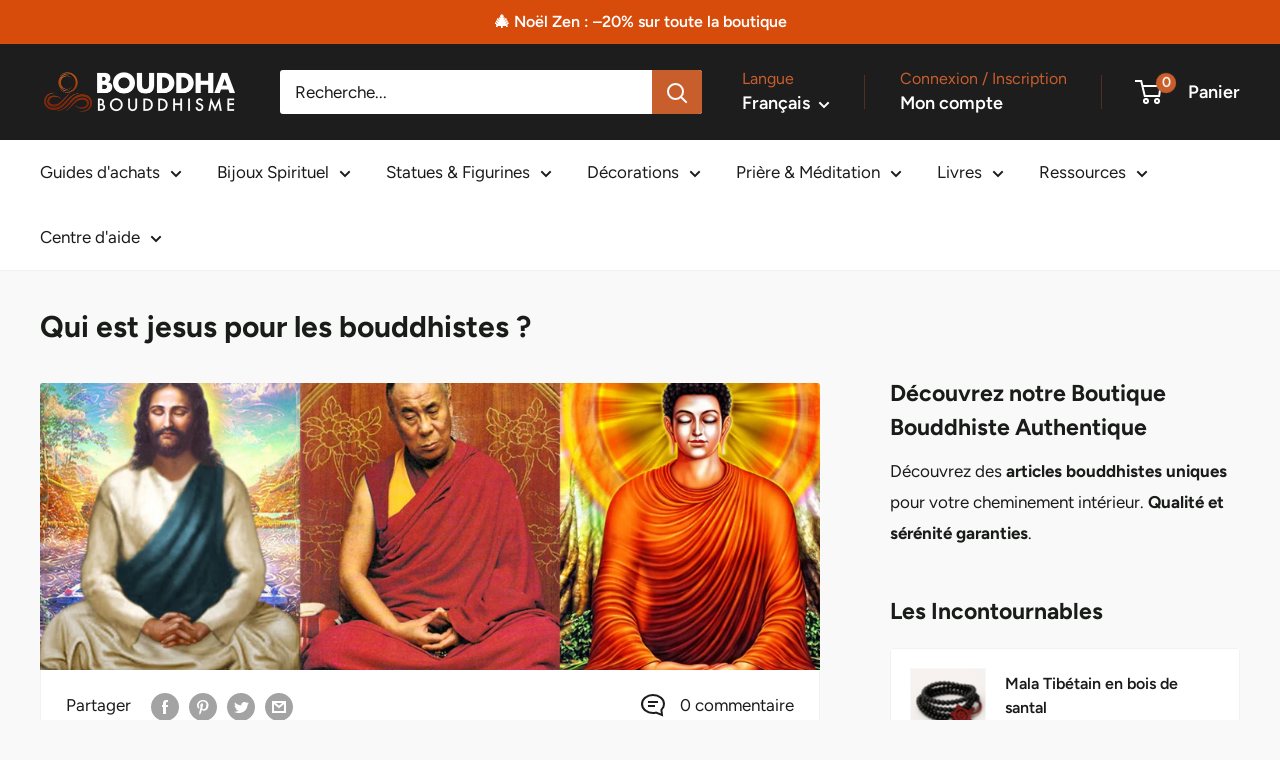

--- FILE ---
content_type: text/html; charset=utf-8
request_url: https://bouddha-bouddhisme.com/blogs/bouddhisme/qui-est-jesus-pour-les-bouddhistes
body_size: 49570
content:
<!doctype html>

<html class="no-js" lang="fr">
  <head>    
	<script id="pandectes-rules">   /* PANDECTES-GDPR: DO NOT MODIFY AUTO GENERATED CODE OF THIS SCRIPT */      window.PandectesSettings = {"store":{"id":25902350396,"plan":"basic","theme":"CHRISTMAS","primaryLocale":"fr","adminMode":false,"headless":false,"storefrontRootDomain":"","checkoutRootDomain":"","storefrontAccessToken":""},"tsPublished":1764730695,"declaration":{"showPurpose":false,"showProvider":false,"showDateGenerated":false},"language":{"unpublished":[],"languageMode":"Single","fallbackLanguage":"fr","languageDetection":"browser","languagesSupported":[]},"texts":{"managed":{"headerText":{"fr":"Nous respectons votre vie privée"},"consentText":{"fr":"Ce site utilise des cookies pour vous garantir la meilleure expérience."},"linkText":{"fr":"En savoir plus"},"imprintText":{"fr":"Imprimer"},"googleLinkText":{"fr":"Conditions de confidentialité de Google"},"allowButtonText":{"fr":"J'accepte"},"denyButtonText":{"fr":"Je refuse"},"dismissButtonText":{"fr":"D'accord"},"leaveSiteButtonText":{"fr":"Quitter ce site"},"preferencesButtonText":{"fr":"Préférences"},"cookiePolicyText":{"fr":"Politique de cookies"},"preferencesPopupTitleText":{"fr":"Gérer les préférences de consentement"},"preferencesPopupIntroText":{"fr":"Nous utilisons des cookies pour optimiser les fonctionnalités du site Web, analyser les performances et vous offrir une expérience personnalisée. Certains cookies sont indispensables au bon fonctionnement et au bon fonctionnement du site. Ces cookies ne peuvent pas être désactivés. Dans cette fenêtre, vous pouvez gérer votre préférence de cookies."},"preferencesPopupSaveButtonText":{"fr":"Enregistrer les préférences"},"preferencesPopupCloseButtonText":{"fr":"proche"},"preferencesPopupAcceptAllButtonText":{"fr":"Accepter tout"},"preferencesPopupRejectAllButtonText":{"fr":"Tout rejeter"},"cookiesDetailsText":{"fr":"Détails des cookies"},"preferencesPopupAlwaysAllowedText":{"fr":"Toujours activé"},"accessSectionParagraphText":{"fr":"Vous avez le droit de pouvoir accéder à vos données à tout moment."},"accessSectionTitleText":{"fr":"Portabilité des données"},"accessSectionAccountInfoActionText":{"fr":"Données personnelles"},"accessSectionDownloadReportActionText":{"fr":"Tout télécharger"},"accessSectionGDPRRequestsActionText":{"fr":"Demandes des personnes concernées"},"accessSectionOrdersRecordsActionText":{"fr":"Ordres"},"rectificationSectionParagraphText":{"fr":"Vous avez le droit de demander la mise à jour de vos données chaque fois que vous le jugez approprié."},"rectificationSectionTitleText":{"fr":"Rectification des données"},"rectificationCommentPlaceholder":{"fr":"Décrivez ce que vous souhaitez mettre à jour"},"rectificationCommentValidationError":{"fr":"Un commentaire est requis"},"rectificationSectionEditAccountActionText":{"fr":"Demander une mise à jour"},"erasureSectionTitleText":{"fr":"Droit à l'oubli"},"erasureSectionParagraphText":{"fr":"Vous avez le droit de demander que toutes vos données soient effacées. Après cela, vous ne pourrez plus accéder à votre compte."},"erasureSectionRequestDeletionActionText":{"fr":"Demander la suppression des données personnelles"},"consentDate":{"fr":"Date de consentement"},"consentId":{"fr":"ID de consentement"},"consentSectionChangeConsentActionText":{"fr":"Modifier la préférence de consentement"},"consentSectionConsentedText":{"fr":"Vous avez consenti à la politique de cookies de ce site Web sur"},"consentSectionNoConsentText":{"fr":"Vous n'avez pas consenti à la politique de cookies de ce site Web."},"consentSectionTitleText":{"fr":"Votre consentement aux cookies"},"consentStatus":{"fr":"Préférence de consentement"},"confirmationFailureMessage":{"fr":"Votre demande n'a pas été vérifiée. Veuillez réessayer et si le problème persiste, contactez le propriétaire du magasin pour obtenir de l'aide"},"confirmationFailureTitle":{"fr":"Un problème est survenu"},"confirmationSuccessMessage":{"fr":"Nous reviendrons rapidement vers vous quant à votre demande."},"confirmationSuccessTitle":{"fr":"Votre demande est vérifiée"},"guestsSupportEmailFailureMessage":{"fr":"Votre demande n'a pas été soumise. Veuillez réessayer et si le problème persiste, contactez le propriétaire du magasin pour obtenir de l'aide."},"guestsSupportEmailFailureTitle":{"fr":"Un problème est survenu"},"guestsSupportEmailPlaceholder":{"fr":"Adresse e-mail"},"guestsSupportEmailSuccessMessage":{"fr":"Si vous êtes inscrit en tant que client de ce magasin, vous recevrez bientôt un e-mail avec des instructions sur la marche à suivre."},"guestsSupportEmailSuccessTitle":{"fr":"Merci pour votre requête"},"guestsSupportEmailValidationError":{"fr":"L'email n'est pas valide"},"guestsSupportInfoText":{"fr":"Veuillez vous connecter avec votre compte client pour continuer."},"submitButton":{"fr":"Soumettre"},"submittingButton":{"fr":"Soumission..."},"cancelButton":{"fr":"Annuler"},"declIntroText":{"fr":"Nous utilisons des cookies pour optimiser les fonctionnalités du site Web, analyser les performances et vous offrir une expérience personnalisée. Certains cookies sont indispensables au bon fonctionnement et au bon fonctionnement du site Web. Ces cookies ne peuvent pas être désactivés. Dans cette fenêtre, vous pouvez gérer vos préférences en matière de cookies."},"declName":{"fr":"Nom"},"declPurpose":{"fr":"But"},"declType":{"fr":"Type"},"declRetention":{"fr":"Rétention"},"declProvider":{"fr":"Fournisseur"},"declFirstParty":{"fr":"Première partie"},"declThirdParty":{"fr":"Tierce partie"},"declSeconds":{"fr":"secondes"},"declMinutes":{"fr":"minutes"},"declHours":{"fr":"heures"},"declDays":{"fr":"jours"},"declWeeks":{"fr":"semaine(s)"},"declMonths":{"fr":"mois"},"declYears":{"fr":"années"},"declSession":{"fr":"Session"},"declDomain":{"fr":"Domaine"},"declPath":{"fr":"Chemin"}},"categories":{"strictlyNecessaryCookiesTitleText":{"fr":"Cookies strictement nécessaires"},"strictlyNecessaryCookiesDescriptionText":{"fr":"Ces cookies sont essentiels pour vous permettre de vous déplacer sur le site Web et d'utiliser ses fonctionnalités, telles que l'accès aux zones sécurisées du site Web. Le site Web ne peut pas fonctionner correctement sans ces cookies."},"functionalityCookiesTitleText":{"fr":"Cookies fonctionnels"},"functionalityCookiesDescriptionText":{"fr":"Ces cookies permettent au site de fournir des fonctionnalités et une personnalisation améliorées. Ils peuvent être définis par nous ou par des fournisseurs tiers dont nous avons ajouté les services à nos pages. Si vous n'autorisez pas ces cookies, certains ou tous ces services peuvent ne pas fonctionner correctement."},"performanceCookiesTitleText":{"fr":"Cookies de performances"},"performanceCookiesDescriptionText":{"fr":"Ces cookies nous permettent de surveiller et d'améliorer les performances de notre site Web. Par exemple, ils nous permettent de compter les visites, d'identifier les sources de trafic et de voir quelles parties du site sont les plus populaires."},"targetingCookiesTitleText":{"fr":"Ciblage des cookies"},"targetingCookiesDescriptionText":{"fr":"Ces cookies peuvent être installés via notre site par nos partenaires publicitaires. Ils peuvent être utilisés par ces sociétés pour établir un profil de vos intérêts et vous montrer des publicités pertinentes sur d'autres sites. Ils ne stockent pas directement d'informations personnelles, mais sont basés sur l'identification unique de votre navigateur et de votre appareil Internet. Si vous n'autorisez pas ces cookies, vous bénéficierez d'une publicité moins ciblée."},"unclassifiedCookiesTitleText":{"fr":"Cookies non classés"},"unclassifiedCookiesDescriptionText":{"fr":"Les cookies non classés sont des cookies que nous sommes en train de classer avec les fournisseurs de cookies individuels."}},"auto":{}},"library":{"previewMode":false,"fadeInTimeout":0,"defaultBlocked":0,"showLink":true,"showImprintLink":false,"showGoogleLink":false,"enabled":true,"cookie":{"expiryDays":365,"secure":true},"dismissOnScroll":false,"dismissOnWindowClick":false,"dismissOnTimeout":false,"palette":{"popup":{"background":"#E8E8E8","backgroundForCalculations":{"a":1,"b":232,"g":232,"r":232},"text":"#616161"},"button":{"background":"#B04300","backgroundForCalculations":{"a":1,"b":0,"g":67,"r":176},"text":"#FFFFFF","textForCalculation":{"a":1,"b":255,"g":255,"r":255},"border":"transparent"}},"content":{"href":"https://bouddha-bouddhisme.com/pages/politique-de-confidentialite","close":"&#10005;","target":"_blank","logo":"<img class=\"cc-banner-logo\" style=\"max-height: 40px;\" src=\"https://cdn.shopify.com/s/files/1/0259/0235/0396/t/39/assets/pandectes-logo.png?v=1764730664\" alt=\"Cookie banner\" />"},"window":"<div role=\"dialog\" aria-label=\"{{header}}\" aria-describedby=\"cookieconsent:desc\" id=\"pandectes-banner\" class=\"cc-window-wrapper cc-bottom-wrapper\"><div class=\"pd-cookie-banner-window cc-window {{classes}}\">{{children}}</div></div>","compliance":{"info":"<div class=\"cc-compliance cc-highlight\">{{dismiss}}</div>"},"type":"info","layouts":{"basic":"{{logo}}{{messagelink}}{{compliance}}{{close}}"},"position":"bottom","theme":"classic","revokable":false,"animateRevokable":false,"static":false,"autoAttach":true,"hasTransition":true,"blacklistPage":[""],"elements":{"close":"<button aria-label=\"proche\" type=\"button\" class=\"cc-close\">{{close}}</button>","dismiss":"<button type=\"button\" class=\"cc-btn cc-btn-decision cc-dismiss\">{{dismiss}}</button>","allow":"<button type=\"button\" class=\"cc-btn cc-btn-decision cc-allow\">{{allow}}</button>","deny":"<button type=\"button\" class=\"cc-btn cc-btn-decision cc-deny\">{{deny}}</button>","preferences":"<button type=\"button\" class=\"cc-btn cc-settings\" aria-controls=\"pd-cp-preferences\" onclick=\"Pandectes.fn.openPreferences()\">{{preferences}}</button>"}},"geolocation":{"brOnly":false,"caOnly":false,"euOnly":false},"dsr":{"guestsSupport":false,"accessSectionDownloadReportAuto":false},"banner":{"resetTs":1649654143,"extraCss":"        .cc-banner-logo {max-width: 24em!important;}    @media(min-width: 768px) {.cc-window.cc-floating{max-width: 24em!important;width: 24em!important;}}    .cc-message, .pd-cookie-banner-window .cc-header, .cc-logo {text-align: left}    .cc-window-wrapper{z-index: 2147483647;}    .cc-window{z-index: 2147483647;font-family: inherit;}    .pd-cookie-banner-window .cc-header{font-family: inherit;}    .pd-cp-ui{font-family: inherit; background-color: #E8E8E8;color:#616161;}    button.pd-cp-btn, a.pd-cp-btn{background-color:#B04300;color:#FFFFFF!important;}    input + .pd-cp-preferences-slider{background-color: rgba(97, 97, 97, 0.3)}    .pd-cp-scrolling-section::-webkit-scrollbar{background-color: rgba(97, 97, 97, 0.3)}    input:checked + .pd-cp-preferences-slider{background-color: rgba(97, 97, 97, 1)}    .pd-cp-scrolling-section::-webkit-scrollbar-thumb {background-color: rgba(97, 97, 97, 1)}    .pd-cp-ui-close{color:#616161;}    .pd-cp-preferences-slider:before{background-color: #E8E8E8}    .pd-cp-title:before {border-color: #616161!important}    .pd-cp-preferences-slider{background-color:#616161}    .pd-cp-toggle{color:#616161!important}    @media(max-width:699px) {.pd-cp-ui-close-top svg {fill: #616161}}    .pd-cp-toggle:hover,.pd-cp-toggle:visited,.pd-cp-toggle:active{color:#616161!important}    .pd-cookie-banner-window {box-shadow: 0 0 18px rgb(0 0 0 / 20%);}  ","customJavascript":{},"showPoweredBy":false,"logoHeight":40,"hybridStrict":false,"cookiesBlockedByDefault":"0","isActive":true,"implicitSavePreferences":false,"cookieIcon":false,"blockBots":false,"showCookiesDetails":true,"hasTransition":true,"blockingPage":false,"showOnlyLandingPage":false,"leaveSiteUrl":"https://www.google.com","linkRespectStoreLang":false},"cookies":{"0":[{"name":"secure_customer_sig","type":"http","domain":"bouddha-bouddhisme.com","path":"/","provider":"Shopify","firstParty":true,"retention":"1 year(s)","session":false,"expires":1,"unit":"declYears","purpose":{"fr":"Utilisé en relation avec la connexion client."}}],"1":[{"name":"_pandectes_gdpr","type":"http","domain":"bouddha-bouddhisme.com","path":"/","provider":"Pandectes","firstParty":true,"retention":"1 year(s)","session":false,"expires":1,"unit":"declYears","purpose":{"fr":"Utilisé pour la fonctionnalité de la bannière de consentement aux cookies."}},{"name":"_y","type":"http","domain":".bouddha-bouddhisme.com","path":"/","provider":"Shopify","firstParty":true,"retention":"1 year(s)","session":false,"expires":1,"unit":"declYears","purpose":{"fr":"Analyses Shopify."}},{"name":"_shopify_y","type":"http","domain":".bouddha-bouddhisme.com","path":"/","provider":"Shopify","firstParty":true,"retention":"1 year(s)","session":false,"expires":1,"unit":"declYears","purpose":{"fr":"Analyses Shopify."}},{"name":"_s","type":"http","domain":".bouddha-bouddhisme.com","path":"/","provider":"Shopify","firstParty":true,"retention":"1 year(s)","session":false,"expires":1,"unit":"declYears","purpose":{"fr":"Analyses Shopify."}},{"name":"_orig_referrer","type":"http","domain":".bouddha-bouddhisme.com","path":"/","provider":"Shopify","firstParty":true,"retention":"1 year(s)","session":false,"expires":1,"unit":"declYears","purpose":{"fr":"Suit les pages de destination."}},{"name":"_shopify_sa_p","type":"http","domain":".bouddha-bouddhisme.com","path":"/","provider":"Shopify","firstParty":true,"retention":"1 year(s)","session":false,"expires":1,"unit":"declYears","purpose":{"fr":"Analyses Shopify relatives au marketing et aux références."}},{"name":"_shopify_sa_t","type":"http","domain":".bouddha-bouddhisme.com","path":"/","provider":"Shopify","firstParty":true,"retention":"1 year(s)","session":false,"expires":1,"unit":"declYears","purpose":{"fr":"Analyses Shopify relatives au marketing et aux références."}},{"name":"_shopify_s","type":"http","domain":".bouddha-bouddhisme.com","path":"/","provider":"Shopify","firstParty":true,"retention":"1 year(s)","session":false,"expires":1,"unit":"declYears","purpose":{"fr":"Analyses Shopify."}},{"name":"_landing_page","type":"http","domain":".bouddha-bouddhisme.com","path":"/","provider":"Shopify","firstParty":true,"retention":"1 year(s)","session":false,"expires":1,"unit":"declYears","purpose":{"fr":"Suit les pages de destination."}}],"2":[{"name":"_ga","type":"http","domain":".bouddha-bouddhisme.com","path":"/","provider":"Google","firstParty":true,"retention":"1 year(s)","session":false,"expires":1,"unit":"declYears","purpose":{"fr":"Le cookie est défini par Google Analytics avec une fonctionnalité inconnue"}},{"name":"_gid","type":"http","domain":".bouddha-bouddhisme.com","path":"/","provider":"Google","firstParty":true,"retention":"1 year(s)","session":false,"expires":1,"unit":"declYears","purpose":{"fr":"Le cookie est placé par Google Analytics pour compter et suivre les pages vues."}},{"name":"_gat","type":"http","domain":".bouddha-bouddhisme.com","path":"/","provider":"Google","firstParty":true,"retention":"1 year(s)","session":false,"expires":1,"unit":"declYears","purpose":{"fr":"Le cookie est placé par Google Analytics pour filtrer les requêtes des bots."}}],"4":[{"name":"_fbp","type":"http","domain":".bouddha-bouddhisme.com","path":"/","provider":"Facebook","firstParty":true,"retention":"1 year(s)","session":false,"expires":1,"unit":"declYears","purpose":{"fr":"Le cookie est placé par Facebook pour suivre les visites sur les sites Web."}}],"8":[{"name":"localization","type":"http","domain":"bouddha-bouddhisme.com","path":"/","provider":"Unknown","firstParty":true,"retention":"1 year(s)","session":false,"expires":1,"unit":"declYears","purpose":{"fr":""}}]},"blocker":{"isActive":false,"googleConsentMode":{"id":"","analyticsId":"","isActive":false,"adStorageCategory":4,"analyticsStorageCategory":2,"personalizationStorageCategory":1,"functionalityStorageCategory":1,"customEvent":true,"securityStorageCategory":0,"redactData":true,"urlPassthrough":false},"facebookPixel":{"id":"","isActive":false,"ldu":false},"microsoft":{},"rakuten":{"isActive":false,"cmp":false,"ccpa":false},"clarity":{},"defaultBlocked":0,"patterns":{"whiteList":[],"blackList":{"1":[],"2":[],"4":[],"8":[]},"iframesWhiteList":[],"iframesBlackList":{"1":[],"2":[],"4":[],"8":[]},"beaconsWhiteList":[],"beaconsBlackList":{"1":[],"2":[],"4":[],"8":[]}}}}      !function(){"use strict";window.PandectesRules=window.PandectesRules||{},window.PandectesRules.manualBlacklist={1:[],2:[],4:[]},window.PandectesRules.blacklistedIFrames={1:[],2:[],4:[]},window.PandectesRules.blacklistedCss={1:[],2:[],4:[]},window.PandectesRules.blacklistedBeacons={1:[],2:[],4:[]};const e="javascript/blocked",t=["US-CA","US-VA","US-CT","US-UT","US-CO","US-MT","US-TX","US-OR","US-IA","US-NE","US-NH","US-DE","US-NJ","US-TN","US-MN"],n=["AT","BE","BG","HR","CY","CZ","DK","EE","FI","FR","DE","GR","HU","IE","IT","LV","LT","LU","MT","NL","PL","PT","RO","SK","SI","ES","SE","GB","LI","NO","IS"];function a(e){return new RegExp(e.replace(/[/\\.+?$()]/g,"\\$&").replace("*","(.*)"))}const o=(e,t="log")=>{new URLSearchParams(window.location.search).get("log")&&console[t](`PandectesRules: ${e}`)};function s(e){const t=document.createElement("script");t.async=!0,t.src=e,document.head.appendChild(t)}const r=window.PandectesRulesSettings||window.PandectesSettings,i=function(){if(void 0!==window.dataLayer&&Array.isArray(window.dataLayer)){if(window.dataLayer.some((e=>"pandectes_full_scan"===e.event)))return!0}return!1}(),c=((e="_pandectes_gdpr")=>{const t=("; "+document.cookie).split("; "+e+"=");let n;if(t.length<2)n={};else{const e=t.pop().split(";");n=window.atob(e.shift())}const a=(e=>{try{return JSON.parse(e)}catch(e){return!1}})(n);return!1!==a?a:n})(),{banner:{isActive:d},blocker:{defaultBlocked:l,patterns:u}}=r,g=c&&null!==c.preferences&&void 0!==c.preferences?c.preferences:null,p=i?0:d?null===g?l:g:0,f={1:!(1&p),2:!(2&p),4:!(4&p)},{blackList:h,whiteList:w,iframesBlackList:y,iframesWhiteList:m,beaconsBlackList:b,beaconsWhiteList:k}=u,_={blackList:[],whiteList:[],iframesBlackList:{1:[],2:[],4:[],8:[]},iframesWhiteList:[],beaconsBlackList:{1:[],2:[],4:[],8:[]},beaconsWhiteList:[]};[1,2,4].map((e=>{f[e]||(_.blackList.push(...h[e].length?h[e].map(a):[]),_.iframesBlackList[e]=y[e].length?y[e].map(a):[],_.beaconsBlackList[e]=b[e].length?b[e].map(a):[])})),_.whiteList=w.length?w.map(a):[],_.iframesWhiteList=m.length?m.map(a):[],_.beaconsWhiteList=k.length?k.map(a):[];const v={scripts:[],iframes:{1:[],2:[],4:[]},beacons:{1:[],2:[],4:[]},css:{1:[],2:[],4:[]}},L=(t,n)=>t&&(!n||n!==e)&&(!_.blackList||_.blackList.some((e=>e.test(t))))&&(!_.whiteList||_.whiteList.every((e=>!e.test(t)))),S=(e,t)=>{const n=_.iframesBlackList[t],a=_.iframesWhiteList;return e&&(!n||n.some((t=>t.test(e))))&&(!a||a.every((t=>!t.test(e))))},C=(e,t)=>{const n=_.beaconsBlackList[t],a=_.beaconsWhiteList;return e&&(!n||n.some((t=>t.test(e))))&&(!a||a.every((t=>!t.test(e))))},A=new MutationObserver((e=>{for(let t=0;t<e.length;t++){const{addedNodes:n}=e[t];for(let e=0;e<n.length;e++){const t=n[e],a=t.dataset&&t.dataset.cookiecategory;if(1===t.nodeType&&"LINK"===t.tagName){const e=t.dataset&&t.dataset.href;if(e&&a)switch(a){case"functionality":case"C0001":v.css[1].push(e);break;case"performance":case"C0002":v.css[2].push(e);break;case"targeting":case"C0003":v.css[4].push(e)}}}}}));var $=new MutationObserver((t=>{for(let n=0;n<t.length;n++){const{addedNodes:a}=t[n];for(let t=0;t<a.length;t++){const n=a[t],s=n.src||n.dataset&&n.dataset.src,r=n.dataset&&n.dataset.cookiecategory;if(1===n.nodeType&&"IFRAME"===n.tagName){if(s){let e=!1;S(s,1)||"functionality"===r||"C0001"===r?(e=!0,v.iframes[1].push(s)):S(s,2)||"performance"===r||"C0002"===r?(e=!0,v.iframes[2].push(s)):(S(s,4)||"targeting"===r||"C0003"===r)&&(e=!0,v.iframes[4].push(s)),e&&(n.removeAttribute("src"),n.setAttribute("data-src",s))}}else if(1===n.nodeType&&"IMG"===n.tagName){if(s){let e=!1;C(s,1)?(e=!0,v.beacons[1].push(s)):C(s,2)?(e=!0,v.beacons[2].push(s)):C(s,4)&&(e=!0,v.beacons[4].push(s)),e&&(n.removeAttribute("src"),n.setAttribute("data-src",s))}}else if(1===n.nodeType&&"SCRIPT"===n.tagName){const t=n.type;let a=!1;if(L(s,t)?(o(`rule blocked: ${s}`),a=!0):s&&r?o(`manually blocked @ ${r}: ${s}`):r&&o(`manually blocked @ ${r}: inline code`),a){v.scripts.push([n,t]),n.type=e;const a=function(t){n.getAttribute("type")===e&&t.preventDefault(),n.removeEventListener("beforescriptexecute",a)};n.addEventListener("beforescriptexecute",a),n.parentElement&&n.parentElement.removeChild(n)}}}}}));const P=document.createElement,E={src:Object.getOwnPropertyDescriptor(HTMLScriptElement.prototype,"src"),type:Object.getOwnPropertyDescriptor(HTMLScriptElement.prototype,"type")};window.PandectesRules.unblockCss=e=>{const t=v.css[e]||[];t.length&&o(`Unblocking CSS for ${e}`),t.forEach((e=>{const t=document.querySelector(`link[data-href^="${e}"]`);t.removeAttribute("data-href"),t.href=e})),v.css[e]=[]},window.PandectesRules.unblockIFrames=e=>{const t=v.iframes[e]||[];t.length&&o(`Unblocking IFrames for ${e}`),_.iframesBlackList[e]=[],t.forEach((e=>{const t=document.querySelector(`iframe[data-src^="${e}"]`);t.removeAttribute("data-src"),t.src=e})),v.iframes[e]=[]},window.PandectesRules.unblockBeacons=e=>{const t=v.beacons[e]||[];t.length&&o(`Unblocking Beacons for ${e}`),_.beaconsBlackList[e]=[],t.forEach((e=>{const t=document.querySelector(`img[data-src^="${e}"]`);t.removeAttribute("data-src"),t.src=e})),v.beacons[e]=[]},window.PandectesRules.unblockInlineScripts=function(e){const t=1===e?"functionality":2===e?"performance":"targeting",n=document.querySelectorAll(`script[type="javascript/blocked"][data-cookiecategory="${t}"]`);o(`unblockInlineScripts: ${n.length} in ${t}`),n.forEach((function(e){const t=document.createElement("script");t.type="text/javascript",e.hasAttribute("src")?t.src=e.getAttribute("src"):t.textContent=e.textContent,document.head.appendChild(t),e.parentNode.removeChild(e)}))},window.PandectesRules.unblockInlineCss=function(e){const t=1===e?"functionality":2===e?"performance":"targeting",n=document.querySelectorAll(`link[data-cookiecategory="${t}"]`);o(`unblockInlineCss: ${n.length} in ${t}`),n.forEach((function(e){e.href=e.getAttribute("data-href")}))},window.PandectesRules.unblock=function(e){e.length<1?(_.blackList=[],_.whiteList=[],_.iframesBlackList=[],_.iframesWhiteList=[]):(_.blackList&&(_.blackList=_.blackList.filter((t=>e.every((e=>"string"==typeof e?!t.test(e):e instanceof RegExp?t.toString()!==e.toString():void 0))))),_.whiteList&&(_.whiteList=[..._.whiteList,...e.map((e=>{if("string"==typeof e){const t=".*"+a(e)+".*";if(_.whiteList.every((e=>e.toString()!==t.toString())))return new RegExp(t)}else if(e instanceof RegExp&&_.whiteList.every((t=>t.toString()!==e.toString())))return e;return null})).filter(Boolean)]));let t=0;[...v.scripts].forEach((([e,n],a)=>{if(function(e){const t=e.getAttribute("src");return _.blackList&&_.blackList.every((e=>!e.test(t)))||_.whiteList&&_.whiteList.some((e=>e.test(t)))}(e)){const o=document.createElement("script");for(let t=0;t<e.attributes.length;t++){let n=e.attributes[t];"src"!==n.name&&"type"!==n.name&&o.setAttribute(n.name,e.attributes[t].value)}o.setAttribute("src",e.src),o.setAttribute("type",n||"application/javascript"),document.head.appendChild(o),v.scripts.splice(a-t,1),t++}})),0==_.blackList.length&&0===_.iframesBlackList[1].length&&0===_.iframesBlackList[2].length&&0===_.iframesBlackList[4].length&&0===_.beaconsBlackList[1].length&&0===_.beaconsBlackList[2].length&&0===_.beaconsBlackList[4].length&&(o("Disconnecting observers"),$.disconnect(),A.disconnect())};const{store:{adminMode:T,headless:B,storefrontRootDomain:R,checkoutRootDomain:I,storefrontAccessToken:O},banner:{isActive:N},blocker:U}=r,{defaultBlocked:D}=U;N&&function(e){if(window.Shopify&&window.Shopify.customerPrivacy)return void e();let t=null;window.Shopify&&window.Shopify.loadFeatures&&window.Shopify.trackingConsent?e():t=setInterval((()=>{window.Shopify&&window.Shopify.loadFeatures&&(clearInterval(t),window.Shopify.loadFeatures([{name:"consent-tracking-api",version:"0.1"}],(t=>{t?o("Shopify.customerPrivacy API - failed to load"):(o(`shouldShowBanner() -> ${window.Shopify.trackingConsent.shouldShowBanner()} | saleOfDataRegion() -> ${window.Shopify.trackingConsent.saleOfDataRegion()}`),e())})))}),10)}((()=>{!function(){const e=window.Shopify.trackingConsent;if(!1!==e.shouldShowBanner()||null!==g||7!==D)try{const t=T&&!(window.Shopify&&window.Shopify.AdminBarInjector);let n={preferences:!(1&p)||i||t,analytics:!(2&p)||i||t,marketing:!(4&p)||i||t};B&&(n.headlessStorefront=!0,n.storefrontRootDomain=R?.length?R:window.location.hostname,n.checkoutRootDomain=I?.length?I:`checkout.${window.location.hostname}`,n.storefrontAccessToken=O?.length?O:""),e.firstPartyMarketingAllowed()===n.marketing&&e.analyticsProcessingAllowed()===n.analytics&&e.preferencesProcessingAllowed()===n.preferences||e.setTrackingConsent(n,(function(e){e&&e.error?o("Shopify.customerPrivacy API - failed to setTrackingConsent"):o(`setTrackingConsent(${JSON.stringify(n)})`)}))}catch(e){o("Shopify.customerPrivacy API - exception")}}(),function(){if(B){const e=window.Shopify.trackingConsent,t=e.currentVisitorConsent();if(navigator.globalPrivacyControl&&""===t.sale_of_data){const t={sale_of_data:!1,headlessStorefront:!0};t.storefrontRootDomain=R?.length?R:window.location.hostname,t.checkoutRootDomain=I?.length?I:`checkout.${window.location.hostname}`,t.storefrontAccessToken=O?.length?O:"",e.setTrackingConsent(t,(function(e){e&&e.error?o(`Shopify.customerPrivacy API - failed to setTrackingConsent({${JSON.stringify(t)})`):o(`setTrackingConsent(${JSON.stringify(t)})`)}))}}}()}));const M="[Pandectes :: Google Consent Mode debug]:";function j(...e){const t=e[0],n=e[1],a=e[2];if("consent"!==t)return"config"===t?"config":void 0;const{ad_storage:o,ad_user_data:s,ad_personalization:r,functionality_storage:i,analytics_storage:c,personalization_storage:d,security_storage:l}=a,u={Command:t,Mode:n,ad_storage:o,ad_user_data:s,ad_personalization:r,functionality_storage:i,analytics_storage:c,personalization_storage:d,security_storage:l};return console.table(u),"default"===n&&("denied"===o&&"denied"===s&&"denied"===r&&"denied"===i&&"denied"===c&&"denied"===d||console.warn(`${M} all types in a "default" command should be set to "denied" except for security_storage that should be set to "granted"`)),n}let z=!1,x=!1;function q(e){e&&("default"===e?(z=!0,x&&console.warn(`${M} "default" command was sent but there was already an "update" command before it.`)):"update"===e?(x=!0,z||console.warn(`${M} "update" command was sent but there was no "default" command before it.`)):"config"===e&&(z||console.warn(`${M} a tag read consent state before a "default" command was sent.`)))}const{banner:{isActive:F,hybridStrict:W},geolocation:{caOnly:H=!1,euOnly:G=!1,brOnly:J=!1,jpOnly:V=!1,thOnly:K=!1,chOnly:Z=!1,zaOnly:Y=!1,canadaOnly:X=!1,globalVisibility:Q=!0},blocker:{defaultBlocked:ee=7,googleConsentMode:{isActive:te,onlyGtm:ne=!1,id:ae="",analyticsId:oe="",adwordsId:se="",redactData:re,urlPassthrough:ie,adStorageCategory:ce,analyticsStorageCategory:de,functionalityStorageCategory:le,personalizationStorageCategory:ue,securityStorageCategory:ge,dataLayerProperty:pe="dataLayer",waitForUpdate:fe=0,useNativeChannel:he=!1,debugMode:we=!1}}}=r;function ye(){window[pe].push(arguments)}window[pe]=window[pe]||[];const me={hasInitialized:!1,useNativeChannel:!1,ads_data_redaction:!1,url_passthrough:!1,data_layer_property:"dataLayer",storage:{ad_storage:"granted",ad_user_data:"granted",ad_personalization:"granted",analytics_storage:"granted",functionality_storage:"granted",personalization_storage:"granted",security_storage:"granted"}};if(F&&te)if(we&&(be=pe||"dataLayer",window[be].forEach((e=>{q(j(...e))})),window[be].push=function(...e){return q(j(...e[0])),Array.prototype.push.apply(this,e)}),ne){const e="https://www.googletagmanager.com";if(ae.length){const t=ae.split(",");window[me.data_layer_property].push({"gtm.start":(new Date).getTime(),event:"gtm.js"});for(let n=0;n<t.length;n++){const a="dataLayer"!==me.data_layer_property?`&l=${me.data_layer_property}`:"";s(`${e}/gtm.js?id=${t[n].trim()}${a}`)}}}else{const e=0===(ee&ce)?"granted":"denied",a=0===(ee&de)?"granted":"denied",o=0===(ee&le)?"granted":"denied",r=0===(ee&ue)?"granted":"denied",i=0===(ee&ge)?"granted":"denied";me.hasInitialized=!0,me.useNativeChannel=he,me.url_passthrough=ie,me.ads_data_redaction="denied"===e&&re,me.storage.ad_storage=e,me.storage.ad_user_data=e,me.storage.ad_personalization=e,me.storage.analytics_storage=a,me.storage.functionality_storage=o,me.storage.personalization_storage=r,me.storage.security_storage=i,me.data_layer_property=pe||"dataLayer",ye("set","developer_id.dMTZkMj",!0),me.ads_data_redaction&&ye("set","ads_data_redaction",me.ads_data_redaction),me.url_passthrough&&ye("set","url_passthrough",me.url_passthrough),function(){const e=p!==ee?{wait_for_update:fe||500}:fe?{wait_for_update:fe}:{};Q&&!W?ye("consent","default",{...me.storage,...e}):(ye("consent","default",{...me.storage,...e,region:[...G||W?n:[],...H&&!W?t:[],...J&&!W?["BR"]:[],...V&&!W?["JP"]:[],...!1===X||W?[]:["CA"],...K&&!W?["TH"]:[],...Z&&!W?["CH"]:[],...Y&&!W?["ZA"]:[]]}),ye("consent","default",{ad_storage:"granted",ad_user_data:"granted",ad_personalization:"granted",analytics_storage:"granted",functionality_storage:"granted",personalization_storage:"granted",security_storage:"granted",...e}));if(null!==g){const e=0===(p&ce)?"granted":"denied",t=0===(p&de)?"granted":"denied",n=0===(p&le)?"granted":"denied",a=0===(p&ue)?"granted":"denied",o=0===(p&ge)?"granted":"denied";me.storage.ad_storage=e,me.storage.ad_user_data=e,me.storage.ad_personalization=e,me.storage.analytics_storage=t,me.storage.functionality_storage=n,me.storage.personalization_storage=a,me.storage.security_storage=o,ye("consent","update",me.storage)}ye("js",new Date);const a="https://www.googletagmanager.com";if(ae.length){const e=ae.split(",");window[me.data_layer_property].push({"gtm.start":(new Date).getTime(),event:"gtm.js"});for(let t=0;t<e.length;t++){const n="dataLayer"!==me.data_layer_property?`&l=${me.data_layer_property}`:"";s(`${a}/gtm.js?id=${e[t].trim()}${n}`)}}if(oe.length){const e=oe.split(",");for(let t=0;t<e.length;t++){const n=e[t].trim();n.length&&(s(`${a}/gtag/js?id=${n}`),ye("config",n,{send_page_view:!1}))}}if(se.length){const e=se.split(",");for(let t=0;t<e.length;t++){const n=e[t].trim();n.length&&(s(`${a}/gtag/js?id=${n}`),ye("config",n,{allow_enhanced_conversions:!0}))}}}()}var be;const{blocker:{klaviyoIsActive:ke,googleConsentMode:{adStorageCategory:_e}}}=r;ke&&window.addEventListener("PandectesEvent_OnConsent",(function(e){const{preferences:t}=e.detail;if(null!=t){const e=0===(t&_e)?"granted":"denied";void 0!==window.klaviyo&&window.klaviyo.isIdentified()&&window.klaviyo.push(["identify",{ad_personalization:e,ad_user_data:e}])}}));const{banner:{revokableTrigger:ve}}=r;ve&&(window.onload=async()=>{for await(let e of((e,t=1e3,n=1e4)=>{const a=new WeakMap;return{async*[Symbol.asyncIterator](){const o=Date.now();for(;Date.now()-o<n;){const n=document.querySelectorAll(e);for(const e of n)a.has(e)||(a.set(e,!0),yield e);await new Promise((e=>setTimeout(e,t)))}}}})('a[href*="#reopenBanner"]'))e.onclick=e=>{e.preventDefault(),window.Pandectes.fn.revokeConsent()}});const{banner:{isActive:Le},blocker:{defaultBlocked:Se=7,microsoft:{isActive:Ce,uetTags:Ae,dataLayerProperty:$e="uetq"}={isActive:!1,uetTags:"",dataLayerProperty:"uetq"},clarity:{isActive:Pe,id:Ee}={isActive:!1,id:""}}}=r,Te={hasInitialized:!1,data_layer_property:"uetq",storage:{ad_storage:"granted"}};if(Le&&Ce){if(function(e,t,n){const a=new Date;a.setTime(a.getTime()+24*n*60*60*1e3);const o="expires="+a.toUTCString();document.cookie=`${e}=${t}; ${o}; path=/; secure; samesite=strict`}("_uetmsdns","0",365),Ae.length){const e=Ae.split(",");for(let t=0;t<e.length;t++)e[t].trim().length&&Me(e[t])}const e=4&Se?"denied":"granted";if(Te.hasInitialized=!0,Te.storage.ad_storage=e,window[$e]=window[$e]||[],window[$e].push("consent","default",Te.storage),null!==g){const e=4&p?"denied":"granted";Te.storage.ad_storage=e,window[$e].push("consent","update",Te.storage)}}var Be,Re,Ie,Oe,Ne,Ue,De;function Me(e){const t=document.createElement("script");t.type="text/javascript",t.async=!0,t.src="//bat.bing.com/bat.js",t.onload=function(){const t={ti:e,cookieFlags:"SameSite=None;Secure"};t.q=window[$e],window[$e]=new UET(t),window[$e].push("pageLoad")},document.head.appendChild(t)}Pe&&Le&&(Ee.length&&(Be=window,Re=document,Oe="script",Ne=Ee,Be[Ie="clarity"]=Be[Ie]||function(){(Be[Ie].q=Be[Ie].q||[]).push(arguments)},(Ue=Re.createElement(Oe)).async=1,Ue.src="https://www.clarity.ms/tag/"+Ne,(De=Re.getElementsByTagName(Oe)[0]).parentNode.insertBefore(Ue,De)),window.addEventListener("PandectesEvent_OnConsent",(e=>{["new","revoke"].includes(e.detail?.consentType)&&"function"==typeof window.clarity&&(2&e.detail?.preferences?window.clarity("consent",!1):window.clarity("consent"))}))),window.PandectesRules.gcm=me;const{banner:{isActive:je},blocker:{isActive:ze}}=r;o(`Prefs: ${p} | Banner: ${je?"on":"off"} | Blocker: ${ze?"on":"off"}`);const xe=null===g&&/\/checkouts\//.test(window.location.pathname);0!==p&&!1===i&&ze&&!xe&&(o("Blocker will execute"),document.createElement=function(...t){if("script"!==t[0].toLowerCase())return P.bind?P.bind(document)(...t):P;const n=P.bind(document)(...t);try{Object.defineProperties(n,{src:{...E.src,set(t){L(t,n.type)&&E.type.set.call(this,e),E.src.set.call(this,t)}},type:{...E.type,get(){const t=E.type.get.call(this);return t===e||L(this.src,t)?null:t},set(t){const a=L(n.src,n.type)?e:t;E.type.set.call(this,a)}}}),n.setAttribute=function(t,a){if("type"===t){const t=L(n.src,n.type)?e:a;E.type.set.call(n,t)}else"src"===t?(L(a,n.type)&&E.type.set.call(n,e),E.src.set.call(n,a)):HTMLScriptElement.prototype.setAttribute.call(n,t,a)}}catch(e){console.warn("Yett: unable to prevent script execution for script src ",n.src,".\n",'A likely cause would be because you are using a third-party browser extension that monkey patches the "document.createElement" function.')}return n},$.observe(document.documentElement,{childList:!0,subtree:!0}),A.observe(document.documentElement,{childList:!0,subtree:!0}))}();
</script>
	<!-- Meta Pixel Code -->
<script>
!function(f,b,e,v,n,t,s)
{if(f.fbq)return;n=f.fbq=function(){n.callMethod?
n.callMethod.apply(n,arguments):n.queue.push(arguments)};
if(!f._fbq)f._fbq=n;n.push=n;n.loaded=!0;n.version='2.0';
n.queue=[];t=b.createElement(e);t.async=!0;
t.src=v;s=b.getElementsByTagName(e)[0];
s.parentNode.insertBefore(t,s)}(window, document,'script',
'https://connect.facebook.net/en_US/fbevents.js');
fbq('init', '6650248835059505');
fbq('track', 'PageView');
</script>
<noscript><img height="1" width="1" style="display:none"
src="https://www.facebook.com/tr?id=6650248835059505&ev=PageView&noscript=1"
/></noscript>
<!-- End Meta Pixel Code -->
    <meta charset="utf-8">
    <meta name="viewport" content="width=device-width, initial-scale=1.0, height=device-height, minimum-scale=1.0, maximum-scale=1.0">
    <meta name="theme-color" content="#191c19">
<meta name="google-site-verification" content="Q3ctmRTZTGwvWDTgilxX1e3ygVcOcYYcOsGHbaZM-Ls">
    <meta name="google-site-verification" content="rCi9KW7KeZP5SQ3CfK6f_5gmfc3PcCscSYqA_sMyQBw" /><title>Qui est jesus pour les bouddhistes ?
</title><meta name="description" content="Découvrez qui est Jésus pour les bouddhistes et comment sa figure est perçue dans cette tradition spirituelle."><link rel="canonical" href="https://bouddha-bouddhisme.com/blogs/bouddhisme/qui-est-jesus-pour-les-bouddhistes"><link rel="shortcut icon" href="//bouddha-bouddhisme.com/cdn/shop/files/favicon_96x96.png?v=1649826833" type="image/png"><link rel="preload" as="style" href="//bouddha-bouddhisme.com/cdn/shop/t/39/assets/theme.css?v=87105121742287304971764730665">
    <link rel="preload" as="script" href="//bouddha-bouddhisme.com/cdn/shop/t/39/assets/theme.js?v=78367655078073360691764730666">
    <link rel="preconnect" href="https://cdn.shopify.com">
    <link rel="preconnect" href="https://fonts.shopifycdn.com">
    <link rel="dns-prefetch" href="https://productreviews.shopifycdn.com">
    <link rel="dns-prefetch" href="https://ajax.googleapis.com">
    <link rel="dns-prefetch" href="https://maps.googleapis.com">
    <link rel="dns-prefetch" href="https://maps.gstatic.com">

    
    <link rel="preload" href="//bouddha-bouddhisme.com/cdn/fonts/figtree/figtree_n7.2fd9bfe01586148e644724096c9d75e8c7a90e55.woff2" as="font" type="font/woff2" crossorigin><link rel="preload" href="//bouddha-bouddhisme.com/cdn/fonts/figtree/figtree_n4.3c0838aba1701047e60be6a99a1b0a40ce9b8419.woff2" as="font" type="font/woff2" crossorigin><style>
  @font-face {
  font-family: Figtree;
  font-weight: 700;
  font-style: normal;
  font-display: swap;
  src: url("//bouddha-bouddhisme.com/cdn/fonts/figtree/figtree_n7.2fd9bfe01586148e644724096c9d75e8c7a90e55.woff2") format("woff2"),
       url("//bouddha-bouddhisme.com/cdn/fonts/figtree/figtree_n7.ea05de92d862f9594794ab281c4c3a67501ef5fc.woff") format("woff");
}

  @font-face {
  font-family: Figtree;
  font-weight: 400;
  font-style: normal;
  font-display: swap;
  src: url("//bouddha-bouddhisme.com/cdn/fonts/figtree/figtree_n4.3c0838aba1701047e60be6a99a1b0a40ce9b8419.woff2") format("woff2"),
       url("//bouddha-bouddhisme.com/cdn/fonts/figtree/figtree_n4.c0575d1db21fc3821f17fd6617d3dee552312137.woff") format("woff");
}

@font-face {
  font-family: Figtree;
  font-weight: 600;
  font-style: normal;
  font-display: swap;
  src: url("//bouddha-bouddhisme.com/cdn/fonts/figtree/figtree_n6.9d1ea52bb49a0a86cfd1b0383d00f83d3fcc14de.woff2") format("woff2"),
       url("//bouddha-bouddhisme.com/cdn/fonts/figtree/figtree_n6.f0fcdea525a0e47b2ae4ab645832a8e8a96d31d3.woff") format("woff");
}

@font-face {
  font-family: Figtree;
  font-weight: 700;
  font-style: italic;
  font-display: swap;
  src: url("//bouddha-bouddhisme.com/cdn/fonts/figtree/figtree_i7.06add7096a6f2ab742e09ec7e498115904eda1fe.woff2") format("woff2"),
       url("//bouddha-bouddhisme.com/cdn/fonts/figtree/figtree_i7.ee584b5fcaccdbb5518c0228158941f8df81b101.woff") format("woff");
}


  @font-face {
  font-family: Figtree;
  font-weight: 700;
  font-style: normal;
  font-display: swap;
  src: url("//bouddha-bouddhisme.com/cdn/fonts/figtree/figtree_n7.2fd9bfe01586148e644724096c9d75e8c7a90e55.woff2") format("woff2"),
       url("//bouddha-bouddhisme.com/cdn/fonts/figtree/figtree_n7.ea05de92d862f9594794ab281c4c3a67501ef5fc.woff") format("woff");
}

  @font-face {
  font-family: Figtree;
  font-weight: 400;
  font-style: italic;
  font-display: swap;
  src: url("//bouddha-bouddhisme.com/cdn/fonts/figtree/figtree_i4.89f7a4275c064845c304a4cf8a4a586060656db2.woff2") format("woff2"),
       url("//bouddha-bouddhisme.com/cdn/fonts/figtree/figtree_i4.6f955aaaafc55a22ffc1f32ecf3756859a5ad3e2.woff") format("woff");
}

  @font-face {
  font-family: Figtree;
  font-weight: 700;
  font-style: italic;
  font-display: swap;
  src: url("//bouddha-bouddhisme.com/cdn/fonts/figtree/figtree_i7.06add7096a6f2ab742e09ec7e498115904eda1fe.woff2") format("woff2"),
       url("//bouddha-bouddhisme.com/cdn/fonts/figtree/figtree_i7.ee584b5fcaccdbb5518c0228158941f8df81b101.woff") format("woff");
}


  :root {
    --default-text-font-size : 15px;
    --base-text-font-size    : 17px;
    --heading-font-family    : Figtree, sans-serif;
    --heading-font-weight    : 700;
    --heading-font-style     : normal;
    --text-font-family       : Figtree, sans-serif;
    --text-font-weight       : 400;
    --text-font-style        : normal;
    --text-font-bolder-weight: 600;
    --text-link-decoration   : underline;

    --text-color               : #191c19;
    --text-color-rgb           : 25, 28, 25;
    --heading-color            : #191c19;
    --border-color             : #f2f2f2;
    --border-color-rgb         : 242, 242, 242;
    --form-border-color        : #e5e5e5;
    --accent-color             : #191c19;
    --accent-color-rgb         : 25, 28, 25;
    --link-color               : #c95e2d;
    --link-color-hover         : #8a411f;
    --background               : #f9f9f9;
    --secondary-background     : #ffffff;
    --secondary-background-rgb : 255, 255, 255;
    --accent-background        : rgba(25, 28, 25, 0.08);

    --input-background: #ffffff;

    --error-color       : #cf0e0e;
    --error-background  : rgba(207, 14, 14, 0.07);
    --success-color     : #2aa269;
    --success-background: rgba(42, 162, 105, 0.11);

    --primary-button-background      : #c95e2d;
    --primary-button-background-rgb  : 201, 94, 45;
    --primary-button-text-color      : #ffffff;
    --secondary-button-background    : #191c19;
    --secondary-button-background-rgb: 25, 28, 25;
    --secondary-button-text-color    : #ffffff;

    --header-background      : #1d1d1d;
    --header-text-color      : #ffffff;
    --header-light-text-color: #c95e2d;
    --header-border-color    : rgba(201, 94, 45, 0.3);
    --header-accent-color    : #c95e2d;

    --footer-background-color:    #191c19;
    --footer-heading-text-color:  #fdfdfd;
    --footer-body-text-color:     #ffffff;
    --footer-body-text-color-rgb: 255, 255, 255;
    --footer-accent-color:        #ffffff;
    --footer-accent-color-rgb:    255, 255, 255;
    --footer-border:              none;
    
    --flickity-arrow-color: #bfbfbf;--product-on-sale-accent           : #c95e2d;
    --product-on-sale-accent-rgb       : 201, 94, 45;
    --product-on-sale-color            : #ffffff;
    --product-in-stock-color           : #2aa269;
    --product-low-stock-color          : #cf0e0e;
    --product-sold-out-color           : #8a9297;
    --product-custom-label-1-background: #3f6ab1;
    --product-custom-label-1-color     : #ffffff;
    --product-custom-label-2-background: #8a44ae;
    --product-custom-label-2-color     : #ffffff;
    --product-review-star-color        : #ffbd00;

    --mobile-container-gutter : 20px;
    --desktop-container-gutter: 40px;

    /* Shopify related variables */
    --payment-terms-background-color: #f9f9f9;
  }
</style>

<script>
  // IE11 does not have support for CSS variables, so we have to polyfill them
  if (!(((window || {}).CSS || {}).supports && window.CSS.supports('(--a: 0)'))) {
    const script = document.createElement('script');
    script.type = 'text/javascript';
    script.src = 'https://cdn.jsdelivr.net/npm/css-vars-ponyfill@2';
    script.onload = function() {
      cssVars({});
    };

    document.getElementsByTagName('head')[0].appendChild(script);
  }
</script>


    <script>window.performance && window.performance.mark && window.performance.mark('shopify.content_for_header.start');</script><meta name="google-site-verification" content="odvOrI3KUUP6n7cn_yxwC3tevgm9Z8h20lDL9yp8fqQ">
<meta id="shopify-digital-wallet" name="shopify-digital-wallet" content="/25902350396/digital_wallets/dialog">
<link rel="alternate" type="application/atom+xml" title="Feed" href="/blogs/bouddhisme.atom" />
<link rel="alternate" hreflang="x-default" href="https://bouddha-bouddhisme.com/blogs/bouddhisme/qui-est-jesus-pour-les-bouddhistes">
<link rel="alternate" hreflang="de" href="https://bouddha-bouddhisme.com/de/blogs/buddhismus/wer-ist-jesus-fur-buddhisten">
<link rel="alternate" hreflang="es" href="https://bouddha-bouddhisme.com/es/blogs/bouddhisme/qui-est-jesus-pour-les-bouddhistes">
<script async="async" src="/checkouts/internal/preloads.js?locale=fr-FR"></script>
<script id="shopify-features" type="application/json">{"accessToken":"3b0d5d9ef56cd2bf78b345b51b8b5e17","betas":["rich-media-storefront-analytics"],"domain":"bouddha-bouddhisme.com","predictiveSearch":true,"shopId":25902350396,"locale":"fr"}</script>
<script>var Shopify = Shopify || {};
Shopify.shop = "bouddha-bouddhisme.myshopify.com";
Shopify.locale = "fr";
Shopify.currency = {"active":"EUR","rate":"1.0"};
Shopify.country = "FR";
Shopify.theme = {"name":"CHRISTMAS","id":148427440284,"schema_name":"Warehouse","schema_version":"4.2.1","theme_store_id":871,"role":"main"};
Shopify.theme.handle = "null";
Shopify.theme.style = {"id":null,"handle":null};
Shopify.cdnHost = "bouddha-bouddhisme.com/cdn";
Shopify.routes = Shopify.routes || {};
Shopify.routes.root = "/";</script>
<script type="module">!function(o){(o.Shopify=o.Shopify||{}).modules=!0}(window);</script>
<script>!function(o){function n(){var o=[];function n(){o.push(Array.prototype.slice.apply(arguments))}return n.q=o,n}var t=o.Shopify=o.Shopify||{};t.loadFeatures=n(),t.autoloadFeatures=n()}(window);</script>
<script id="shop-js-analytics" type="application/json">{"pageType":"article"}</script>
<script defer="defer" async type="module" src="//bouddha-bouddhisme.com/cdn/shopifycloud/shop-js/modules/v2/client.init-shop-cart-sync_BoxRQ5Fu.fr.esm.js"></script>
<script defer="defer" async type="module" src="//bouddha-bouddhisme.com/cdn/shopifycloud/shop-js/modules/v2/chunk.common_5Ud6f6Bb.esm.js"></script>
<script type="module">
  await import("//bouddha-bouddhisme.com/cdn/shopifycloud/shop-js/modules/v2/client.init-shop-cart-sync_BoxRQ5Fu.fr.esm.js");
await import("//bouddha-bouddhisme.com/cdn/shopifycloud/shop-js/modules/v2/chunk.common_5Ud6f6Bb.esm.js");

  window.Shopify.SignInWithShop?.initShopCartSync?.({"fedCMEnabled":true,"windoidEnabled":true});

</script>
<script>(function() {
  var isLoaded = false;
  function asyncLoad() {
    if (isLoaded) return;
    isLoaded = true;
    var urls = ["\/\/cdn.shopify.com\/proxy\/05da474c8d3c526ec2ee02b6d8b626da860f7eb5d7a4134a5fc2fbf66fcf04f5\/s.pandect.es\/scripts\/pandectes-core.js?shop=bouddha-bouddhisme.myshopify.com\u0026sp-cache-control=cHVibGljLCBtYXgtYWdlPTkwMA","https:\/\/loox.io\/widget\/58iwKtktoo\/loox.1690627685043.js?shop=bouddha-bouddhisme.myshopify.com","\/\/cdn.shopify.com\/proxy\/14d435d04347f8cff4e0dcc11c4c756bcb1801559dd1ab22535eb1f3d4f88ec2\/static.cdn.printful.com\/static\/js\/external\/shopify-product-customizer.js?v=0.28\u0026shop=bouddha-bouddhisme.myshopify.com\u0026sp-cache-control=cHVibGljLCBtYXgtYWdlPTkwMA","https:\/\/static.klaviyo.com\/onsite\/js\/klaviyo.js?company_id=JaXAsD\u0026shop=bouddha-bouddhisme.myshopify.com"];
    for (var i = 0; i < urls.length; i++) {
      var s = document.createElement('script');
      s.type = 'text/javascript';
      s.async = true;
      s.src = urls[i];
      var x = document.getElementsByTagName('script')[0];
      x.parentNode.insertBefore(s, x);
    }
  };
  if(window.attachEvent) {
    window.attachEvent('onload', asyncLoad);
  } else {
    window.addEventListener('load', asyncLoad, false);
  }
})();</script>
<script id="__st">var __st={"a":25902350396,"offset":3600,"reqid":"9c6228dc-a6e0-4f8a-898f-070c54f18857-1765832780","pageurl":"bouddha-bouddhisme.com\/blogs\/bouddhisme\/qui-est-jesus-pour-les-bouddhistes","s":"articles-560416030876","u":"da4a19d8a6ec","p":"article","rtyp":"article","rid":560416030876};</script>
<script>window.ShopifyPaypalV4VisibilityTracking = true;</script>
<script id="captcha-bootstrap">!function(){'use strict';const t='contact',e='account',n='new_comment',o=[[t,t],['blogs',n],['comments',n],[t,'customer']],c=[[e,'customer_login'],[e,'guest_login'],[e,'recover_customer_password'],[e,'create_customer']],r=t=>t.map((([t,e])=>`form[action*='/${t}']:not([data-nocaptcha='true']) input[name='form_type'][value='${e}']`)).join(','),a=t=>()=>t?[...document.querySelectorAll(t)].map((t=>t.form)):[];function s(){const t=[...o],e=r(t);return a(e)}const i='password',u='form_key',d=['recaptcha-v3-token','g-recaptcha-response','h-captcha-response',i],f=()=>{try{return window.sessionStorage}catch{return}},m='__shopify_v',_=t=>t.elements[u];function p(t,e,n=!1){try{const o=window.sessionStorage,c=JSON.parse(o.getItem(e)),{data:r}=function(t){const{data:e,action:n}=t;return t[m]||n?{data:e,action:n}:{data:t,action:n}}(c);for(const[e,n]of Object.entries(r))t.elements[e]&&(t.elements[e].value=n);n&&o.removeItem(e)}catch(o){console.error('form repopulation failed',{error:o})}}const l='form_type',E='cptcha';function T(t){t.dataset[E]=!0}const w=window,h=w.document,L='Shopify',v='ce_forms',y='captcha';let A=!1;((t,e)=>{const n=(g='f06e6c50-85a8-45c8-87d0-21a2b65856fe',I='https://cdn.shopify.com/shopifycloud/storefront-forms-hcaptcha/ce_storefront_forms_captcha_hcaptcha.v1.5.2.iife.js',D={infoText:'Protégé par hCaptcha',privacyText:'Confidentialité',termsText:'Conditions'},(t,e,n)=>{const o=w[L][v],c=o.bindForm;if(c)return c(t,g,e,D).then(n);var r;o.q.push([[t,g,e,D],n]),r=I,A||(h.body.append(Object.assign(h.createElement('script'),{id:'captcha-provider',async:!0,src:r})),A=!0)});var g,I,D;w[L]=w[L]||{},w[L][v]=w[L][v]||{},w[L][v].q=[],w[L][y]=w[L][y]||{},w[L][y].protect=function(t,e){n(t,void 0,e),T(t)},Object.freeze(w[L][y]),function(t,e,n,w,h,L){const[v,y,A,g]=function(t,e,n){const i=e?o:[],u=t?c:[],d=[...i,...u],f=r(d),m=r(i),_=r(d.filter((([t,e])=>n.includes(e))));return[a(f),a(m),a(_),s()]}(w,h,L),I=t=>{const e=t.target;return e instanceof HTMLFormElement?e:e&&e.form},D=t=>v().includes(t);t.addEventListener('submit',(t=>{const e=I(t);if(!e)return;const n=D(e)&&!e.dataset.hcaptchaBound&&!e.dataset.recaptchaBound,o=_(e),c=g().includes(e)&&(!o||!o.value);(n||c)&&t.preventDefault(),c&&!n&&(function(t){try{if(!f())return;!function(t){const e=f();if(!e)return;const n=_(t);if(!n)return;const o=n.value;o&&e.removeItem(o)}(t);const e=Array.from(Array(32),(()=>Math.random().toString(36)[2])).join('');!function(t,e){_(t)||t.append(Object.assign(document.createElement('input'),{type:'hidden',name:u})),t.elements[u].value=e}(t,e),function(t,e){const n=f();if(!n)return;const o=[...t.querySelectorAll(`input[type='${i}']`)].map((({name:t})=>t)),c=[...d,...o],r={};for(const[a,s]of new FormData(t).entries())c.includes(a)||(r[a]=s);n.setItem(e,JSON.stringify({[m]:1,action:t.action,data:r}))}(t,e)}catch(e){console.error('failed to persist form',e)}}(e),e.submit())}));const S=(t,e)=>{t&&!t.dataset[E]&&(n(t,e.some((e=>e===t))),T(t))};for(const o of['focusin','change'])t.addEventListener(o,(t=>{const e=I(t);D(e)&&S(e,y())}));const B=e.get('form_key'),M=e.get(l),P=B&&M;t.addEventListener('DOMContentLoaded',(()=>{const t=y();if(P)for(const e of t)e.elements[l].value===M&&p(e,B);[...new Set([...A(),...v().filter((t=>'true'===t.dataset.shopifyCaptcha))])].forEach((e=>S(e,t)))}))}(h,new URLSearchParams(w.location.search),n,t,e,['guest_login'])})(!0,!0)}();</script>
<script integrity="sha256-52AcMU7V7pcBOXWImdc/TAGTFKeNjmkeM1Pvks/DTgc=" data-source-attribution="shopify.loadfeatures" defer="defer" src="//bouddha-bouddhisme.com/cdn/shopifycloud/storefront/assets/storefront/load_feature-81c60534.js" crossorigin="anonymous"></script>
<script data-source-attribution="shopify.dynamic_checkout.dynamic.init">var Shopify=Shopify||{};Shopify.PaymentButton=Shopify.PaymentButton||{isStorefrontPortableWallets:!0,init:function(){window.Shopify.PaymentButton.init=function(){};var t=document.createElement("script");t.src="https://bouddha-bouddhisme.com/cdn/shopifycloud/portable-wallets/latest/portable-wallets.fr.js",t.type="module",document.head.appendChild(t)}};
</script>
<script data-source-attribution="shopify.dynamic_checkout.buyer_consent">
  function portableWalletsHideBuyerConsent(e){var t=document.getElementById("shopify-buyer-consent"),n=document.getElementById("shopify-subscription-policy-button");t&&n&&(t.classList.add("hidden"),t.setAttribute("aria-hidden","true"),n.removeEventListener("click",e))}function portableWalletsShowBuyerConsent(e){var t=document.getElementById("shopify-buyer-consent"),n=document.getElementById("shopify-subscription-policy-button");t&&n&&(t.classList.remove("hidden"),t.removeAttribute("aria-hidden"),n.addEventListener("click",e))}window.Shopify?.PaymentButton&&(window.Shopify.PaymentButton.hideBuyerConsent=portableWalletsHideBuyerConsent,window.Shopify.PaymentButton.showBuyerConsent=portableWalletsShowBuyerConsent);
</script>
<script data-source-attribution="shopify.dynamic_checkout.cart.bootstrap">document.addEventListener("DOMContentLoaded",(function(){function t(){return document.querySelector("shopify-accelerated-checkout-cart, shopify-accelerated-checkout")}if(t())Shopify.PaymentButton.init();else{new MutationObserver((function(e,n){t()&&(Shopify.PaymentButton.init(),n.disconnect())})).observe(document.body,{childList:!0,subtree:!0})}}));
</script>

<script>window.performance && window.performance.mark && window.performance.mark('shopify.content_for_header.end');</script>

    <link rel="stylesheet" href="//bouddha-bouddhisme.com/cdn/shop/t/39/assets/theme.css?v=87105121742287304971764730665">

    
  <script type="application/ld+json">
  {
    "@context": "https://schema.org",
    "@type": "BlogPosting",
    "mainEntityOfPage": "/blogs/bouddhisme/qui-est-jesus-pour-les-bouddhistes",
    "articleSection": "Blog Bouddhisme",
    "keywords": "",
    "headline": "Qui est jesus pour les bouddhistes ?",
    "description": "Qui est Jésus pour les bouddhistes? Les bouddhistes, en tant que pratiquants d'une religion non théiste, n'ont pas une croyance ou une relation directe avec...",
    "dateCreated": "2024-03-31T09:11:58",
    "datePublished": "2024-04-08T14:28:01",
    "dateModified": "2024-04-08T14:28:01",
    "image": {
      "@type": "ImageObject",
      "url": "https://bouddha-bouddhisme.com/cdn/shop/articles/c2fbf7b4-c81a-45dd-bb08-1a4ad111c470.png?v=1711869119&width=1024",
      "image": "https://bouddha-bouddhisme.com/cdn/shop/articles/c2fbf7b4-c81a-45dd-bb08-1a4ad111c470.png?v=1711869119&width=1024",
      "name": "Qui est jesus pour les bouddhistes ?",
      "width": "1024",
      "height": "1024"
    },
    "author": {
      "@type": "Person",
      "name": " ",
      "givenName": null,
      "familyName": null
    },
    "publisher": {
      "@type": "Organization",
      "name": "Bouddha Bouddhisme"
    },
    "commentCount": 0,
    "comment": []
  }
  </script>



  <script type="application/ld+json">
  {
    "@context": "https://schema.org",
    "@type": "BreadcrumbList",
  "itemListElement": [{
      "@type": "ListItem",
      "position": 1,
      "name": "Accueil",
      "item": "https://bouddha-bouddhisme.com"
    },{
          "@type": "ListItem",
          "position": 2,
          "name": "Blog Bouddhisme",
          "item": "https://bouddha-bouddhisme.com/blogs/bouddhisme"
        }, {
          "@type": "ListItem",
          "position": 3,
          "name": "Blog Bouddhisme",
          "item": "https://bouddha-bouddhisme.com/blogs/bouddhisme/qui-est-jesus-pour-les-bouddhistes"
        }]
  }
  </script>



    <script>
      // This allows to expose several variables to the global scope, to be used in scripts
      window.theme = {
        pageType: "article",
        cartCount: 0,
        moneyFormat: "€{{amount_with_comma_separator}}",
        moneyWithCurrencyFormat: "€{{amount_with_comma_separator}} EUR",
        currencyCodeEnabled: false,
        showDiscount: true,
        discountMode: "saving",
        cartType: "drawer"
      };

      window.routes = {
        rootUrl: "\/",
        rootUrlWithoutSlash: '',
        cartUrl: "\/cart",
        cartAddUrl: "\/cart\/add",
        cartChangeUrl: "\/cart\/change",
        searchUrl: "\/search",
        productRecommendationsUrl: "\/recommendations\/products"
      };

      window.languages = {
        productRegularPrice: "Prix normal",
        productSalePrice: "Prix réduit",
        collectionOnSaleLabel: "Economisez {{savings}}",
        productFormUnavailable: "Indisponible",
        productFormAddToCart: "Ajouter au panier",
        productFormPreOrder: "Pré-commander",
        productFormSoldOut: "Rupture de stock",
        productAdded: "Le produit a été ajouté au panier",
        productAddedShort: "Ajouté !",
        shippingEstimatorNoResults: "Nous ne livrons pas à votre adresse.",
        shippingEstimatorOneResult: "Il y a une option de livraison disponible :",
        shippingEstimatorMultipleResults: "Il y a {{count}} options de livraison disponibles :",
        shippingEstimatorErrors: "Une erreur s\u0026#39;est produite :"
      };

      document.documentElement.className = document.documentElement.className.replace('no-js', 'js');
    </script><script src="//bouddha-bouddhisme.com/cdn/shop/t/39/assets/theme.js?v=78367655078073360691764730666" defer></script>
    <script src="//bouddha-bouddhisme.com/cdn/shop/t/39/assets/custom.js?v=102476495355921946141764730657" defer></script><script>
        (function () {
          window.onpageshow = function() {
            // We force re-freshing the cart content onpageshow, as most browsers will serve a cache copy when hitting the
            // back button, which cause staled data
            document.documentElement.dispatchEvent(new CustomEvent('cart:refresh', {
              bubbles: true,
              detail: {scrollToTop: false}
            }));
          };
        })();
      </script><script>var loox_global_hash = '1765024768040';</script><style>.loox-reviews-default { max-width: 1200px; margin: 0 auto; }.loox-rating .loox-icon { color:#EBBF20; }
:root { --lxs-rating-icon-color: #EBBF20; }</style>
<!-- BEGIN app block: shopify://apps/klaviyo-email-marketing-sms/blocks/klaviyo-onsite-embed/2632fe16-c075-4321-a88b-50b567f42507 -->












  <script async src="https://static.klaviyo.com/onsite/js/JaXAsD/klaviyo.js?company_id=JaXAsD"></script>
  <script>!function(){if(!window.klaviyo){window._klOnsite=window._klOnsite||[];try{window.klaviyo=new Proxy({},{get:function(n,i){return"push"===i?function(){var n;(n=window._klOnsite).push.apply(n,arguments)}:function(){for(var n=arguments.length,o=new Array(n),w=0;w<n;w++)o[w]=arguments[w];var t="function"==typeof o[o.length-1]?o.pop():void 0,e=new Promise((function(n){window._klOnsite.push([i].concat(o,[function(i){t&&t(i),n(i)}]))}));return e}}})}catch(n){window.klaviyo=window.klaviyo||[],window.klaviyo.push=function(){var n;(n=window._klOnsite).push.apply(n,arguments)}}}}();</script>

  




  <script>
    window.klaviyoReviewsProductDesignMode = false
  </script>







<!-- END app block --><meta property="og:image" content="https://cdn.shopify.com/s/files/1/0259/0235/0396/articles/c2fbf7b4-c81a-45dd-bb08-1a4ad111c470.png?v=1711869119" />
<meta property="og:image:secure_url" content="https://cdn.shopify.com/s/files/1/0259/0235/0396/articles/c2fbf7b4-c81a-45dd-bb08-1a4ad111c470.png?v=1711869119" />
<meta property="og:image:width" content="1900" />
<meta property="og:image:height" content="700" />
<meta property="og:image:alt" content="Qui est jesus pour les bouddhistes ?" />
<link href="https://monorail-edge.shopifysvc.com" rel="dns-prefetch">
<script>(function(){if ("sendBeacon" in navigator && "performance" in window) {try {var session_token_from_headers = performance.getEntriesByType('navigation')[0].serverTiming.find(x => x.name == '_s').description;} catch {var session_token_from_headers = undefined;}var session_cookie_matches = document.cookie.match(/_shopify_s=([^;]*)/);var session_token_from_cookie = session_cookie_matches && session_cookie_matches.length === 2 ? session_cookie_matches[1] : "";var session_token = session_token_from_headers || session_token_from_cookie || "";function handle_abandonment_event(e) {var entries = performance.getEntries().filter(function(entry) {return /monorail-edge.shopifysvc.com/.test(entry.name);});if (!window.abandonment_tracked && entries.length === 0) {window.abandonment_tracked = true;var currentMs = Date.now();var navigation_start = performance.timing.navigationStart;var payload = {shop_id: 25902350396,url: window.location.href,navigation_start,duration: currentMs - navigation_start,session_token,page_type: "article"};window.navigator.sendBeacon("https://monorail-edge.shopifysvc.com/v1/produce", JSON.stringify({schema_id: "online_store_buyer_site_abandonment/1.1",payload: payload,metadata: {event_created_at_ms: currentMs,event_sent_at_ms: currentMs}}));}}window.addEventListener('pagehide', handle_abandonment_event);}}());</script>
<script id="web-pixels-manager-setup">(function e(e,d,r,n,o){if(void 0===o&&(o={}),!Boolean(null===(a=null===(i=window.Shopify)||void 0===i?void 0:i.analytics)||void 0===a?void 0:a.replayQueue)){var i,a;window.Shopify=window.Shopify||{};var t=window.Shopify;t.analytics=t.analytics||{};var s=t.analytics;s.replayQueue=[],s.publish=function(e,d,r){return s.replayQueue.push([e,d,r]),!0};try{self.performance.mark("wpm:start")}catch(e){}var l=function(){var e={modern:/Edge?\/(1{2}[4-9]|1[2-9]\d|[2-9]\d{2}|\d{4,})\.\d+(\.\d+|)|Firefox\/(1{2}[4-9]|1[2-9]\d|[2-9]\d{2}|\d{4,})\.\d+(\.\d+|)|Chrom(ium|e)\/(9{2}|\d{3,})\.\d+(\.\d+|)|(Maci|X1{2}).+ Version\/(15\.\d+|(1[6-9]|[2-9]\d|\d{3,})\.\d+)([,.]\d+|)( \(\w+\)|)( Mobile\/\w+|) Safari\/|Chrome.+OPR\/(9{2}|\d{3,})\.\d+\.\d+|(CPU[ +]OS|iPhone[ +]OS|CPU[ +]iPhone|CPU IPhone OS|CPU iPad OS)[ +]+(15[._]\d+|(1[6-9]|[2-9]\d|\d{3,})[._]\d+)([._]\d+|)|Android:?[ /-](13[3-9]|1[4-9]\d|[2-9]\d{2}|\d{4,})(\.\d+|)(\.\d+|)|Android.+Firefox\/(13[5-9]|1[4-9]\d|[2-9]\d{2}|\d{4,})\.\d+(\.\d+|)|Android.+Chrom(ium|e)\/(13[3-9]|1[4-9]\d|[2-9]\d{2}|\d{4,})\.\d+(\.\d+|)|SamsungBrowser\/([2-9]\d|\d{3,})\.\d+/,legacy:/Edge?\/(1[6-9]|[2-9]\d|\d{3,})\.\d+(\.\d+|)|Firefox\/(5[4-9]|[6-9]\d|\d{3,})\.\d+(\.\d+|)|Chrom(ium|e)\/(5[1-9]|[6-9]\d|\d{3,})\.\d+(\.\d+|)([\d.]+$|.*Safari\/(?![\d.]+ Edge\/[\d.]+$))|(Maci|X1{2}).+ Version\/(10\.\d+|(1[1-9]|[2-9]\d|\d{3,})\.\d+)([,.]\d+|)( \(\w+\)|)( Mobile\/\w+|) Safari\/|Chrome.+OPR\/(3[89]|[4-9]\d|\d{3,})\.\d+\.\d+|(CPU[ +]OS|iPhone[ +]OS|CPU[ +]iPhone|CPU IPhone OS|CPU iPad OS)[ +]+(10[._]\d+|(1[1-9]|[2-9]\d|\d{3,})[._]\d+)([._]\d+|)|Android:?[ /-](13[3-9]|1[4-9]\d|[2-9]\d{2}|\d{4,})(\.\d+|)(\.\d+|)|Mobile Safari.+OPR\/([89]\d|\d{3,})\.\d+\.\d+|Android.+Firefox\/(13[5-9]|1[4-9]\d|[2-9]\d{2}|\d{4,})\.\d+(\.\d+|)|Android.+Chrom(ium|e)\/(13[3-9]|1[4-9]\d|[2-9]\d{2}|\d{4,})\.\d+(\.\d+|)|Android.+(UC? ?Browser|UCWEB|U3)[ /]?(15\.([5-9]|\d{2,})|(1[6-9]|[2-9]\d|\d{3,})\.\d+)\.\d+|SamsungBrowser\/(5\.\d+|([6-9]|\d{2,})\.\d+)|Android.+MQ{2}Browser\/(14(\.(9|\d{2,})|)|(1[5-9]|[2-9]\d|\d{3,})(\.\d+|))(\.\d+|)|K[Aa][Ii]OS\/(3\.\d+|([4-9]|\d{2,})\.\d+)(\.\d+|)/},d=e.modern,r=e.legacy,n=navigator.userAgent;return n.match(d)?"modern":n.match(r)?"legacy":"unknown"}(),u="modern"===l?"modern":"legacy",c=(null!=n?n:{modern:"",legacy:""})[u],f=function(e){return[e.baseUrl,"/wpm","/b",e.hashVersion,"modern"===e.buildTarget?"m":"l",".js"].join("")}({baseUrl:d,hashVersion:r,buildTarget:u}),m=function(e){var d=e.version,r=e.bundleTarget,n=e.surface,o=e.pageUrl,i=e.monorailEndpoint;return{emit:function(e){var a=e.status,t=e.errorMsg,s=(new Date).getTime(),l=JSON.stringify({metadata:{event_sent_at_ms:s},events:[{schema_id:"web_pixels_manager_load/3.1",payload:{version:d,bundle_target:r,page_url:o,status:a,surface:n,error_msg:t},metadata:{event_created_at_ms:s}}]});if(!i)return console&&console.warn&&console.warn("[Web Pixels Manager] No Monorail endpoint provided, skipping logging."),!1;try{return self.navigator.sendBeacon.bind(self.navigator)(i,l)}catch(e){}var u=new XMLHttpRequest;try{return u.open("POST",i,!0),u.setRequestHeader("Content-Type","text/plain"),u.send(l),!0}catch(e){return console&&console.warn&&console.warn("[Web Pixels Manager] Got an unhandled error while logging to Monorail."),!1}}}}({version:r,bundleTarget:l,surface:e.surface,pageUrl:self.location.href,monorailEndpoint:e.monorailEndpoint});try{o.browserTarget=l,function(e){var d=e.src,r=e.async,n=void 0===r||r,o=e.onload,i=e.onerror,a=e.sri,t=e.scriptDataAttributes,s=void 0===t?{}:t,l=document.createElement("script"),u=document.querySelector("head"),c=document.querySelector("body");if(l.async=n,l.src=d,a&&(l.integrity=a,l.crossOrigin="anonymous"),s)for(var f in s)if(Object.prototype.hasOwnProperty.call(s,f))try{l.dataset[f]=s[f]}catch(e){}if(o&&l.addEventListener("load",o),i&&l.addEventListener("error",i),u)u.appendChild(l);else{if(!c)throw new Error("Did not find a head or body element to append the script");c.appendChild(l)}}({src:f,async:!0,onload:function(){if(!function(){var e,d;return Boolean(null===(d=null===(e=window.Shopify)||void 0===e?void 0:e.analytics)||void 0===d?void 0:d.initialized)}()){var d=window.webPixelsManager.init(e)||void 0;if(d){var r=window.Shopify.analytics;r.replayQueue.forEach((function(e){var r=e[0],n=e[1],o=e[2];d.publishCustomEvent(r,n,o)})),r.replayQueue=[],r.publish=d.publishCustomEvent,r.visitor=d.visitor,r.initialized=!0}}},onerror:function(){return m.emit({status:"failed",errorMsg:"".concat(f," has failed to load")})},sri:function(e){var d=/^sha384-[A-Za-z0-9+/=]+$/;return"string"==typeof e&&d.test(e)}(c)?c:"",scriptDataAttributes:o}),m.emit({status:"loading"})}catch(e){m.emit({status:"failed",errorMsg:(null==e?void 0:e.message)||"Unknown error"})}}})({shopId: 25902350396,storefrontBaseUrl: "https://bouddha-bouddhisme.com",extensionsBaseUrl: "https://extensions.shopifycdn.com/cdn/shopifycloud/web-pixels-manager",monorailEndpoint: "https://monorail-edge.shopifysvc.com/unstable/produce_batch",surface: "storefront-renderer",enabledBetaFlags: ["2dca8a86"],webPixelsConfigList: [{"id":"493912220","configuration":"{\"config\":\"{\\\"google_tag_ids\\\":[\\\"G-XFPWEF9KMC\\\",\\\"AW-10892318948\\\",\\\"GT-W6J4WJSK\\\"],\\\"target_country\\\":\\\"FR\\\",\\\"gtag_events\\\":[{\\\"type\\\":\\\"begin_checkout\\\",\\\"action_label\\\":[\\\"G-XFPWEF9KMC\\\",\\\"AW-10892318948\\\/ugVvCLWBrMcaEOSx7sko\\\"]},{\\\"type\\\":\\\"search\\\",\\\"action_label\\\":[\\\"G-XFPWEF9KMC\\\",\\\"AW-10892318948\\\/8oXWCM2HrMcaEOSx7sko\\\"]},{\\\"type\\\":\\\"view_item\\\",\\\"action_label\\\":[\\\"G-XFPWEF9KMC\\\",\\\"AW-10892318948\\\/l_TSCMqHrMcaEOSx7sko\\\",\\\"MC-D2X7BDKF75\\\"]},{\\\"type\\\":\\\"purchase\\\",\\\"action_label\\\":[\\\"G-XFPWEF9KMC\\\",\\\"AW-10892318948\\\/2oDTCLKBrMcaEOSx7sko\\\",\\\"MC-D2X7BDKF75\\\"]},{\\\"type\\\":\\\"page_view\\\",\\\"action_label\\\":[\\\"G-XFPWEF9KMC\\\",\\\"AW-10892318948\\\/TVj5CMeHrMcaEOSx7sko\\\",\\\"MC-D2X7BDKF75\\\"]},{\\\"type\\\":\\\"add_payment_info\\\",\\\"action_label\\\":[\\\"G-XFPWEF9KMC\\\",\\\"AW-10892318948\\\/xGwuCMiIrMcaEOSx7sko\\\"]},{\\\"type\\\":\\\"add_to_cart\\\",\\\"action_label\\\":[\\\"G-XFPWEF9KMC\\\",\\\"AW-10892318948\\\/iq4YCLiBrMcaEOSx7sko\\\"]}],\\\"enable_monitoring_mode\\\":false}\"}","eventPayloadVersion":"v1","runtimeContext":"OPEN","scriptVersion":"b2a88bafab3e21179ed38636efcd8a93","type":"APP","apiClientId":1780363,"privacyPurposes":[],"dataSharingAdjustments":{"protectedCustomerApprovalScopes":["read_customer_address","read_customer_email","read_customer_name","read_customer_personal_data","read_customer_phone"]}},{"id":"448790684","configuration":"{\"pixelCode\":\"CDT1A4JC77UE5KDRJE90\"}","eventPayloadVersion":"v1","runtimeContext":"STRICT","scriptVersion":"22e92c2ad45662f435e4801458fb78cc","type":"APP","apiClientId":4383523,"privacyPurposes":["ANALYTICS","MARKETING","SALE_OF_DATA"],"dataSharingAdjustments":{"protectedCustomerApprovalScopes":["read_customer_address","read_customer_email","read_customer_name","read_customer_personal_data","read_customer_phone"]}},{"id":"174882972","configuration":"{\"pixel_id\":\"847110630423292\",\"pixel_type\":\"facebook_pixel\",\"metaapp_system_user_token\":\"-\"}","eventPayloadVersion":"v1","runtimeContext":"OPEN","scriptVersion":"ca16bc87fe92b6042fbaa3acc2fbdaa6","type":"APP","apiClientId":2329312,"privacyPurposes":["ANALYTICS","MARKETING","SALE_OF_DATA"],"dataSharingAdjustments":{"protectedCustomerApprovalScopes":["read_customer_address","read_customer_email","read_customer_name","read_customer_personal_data","read_customer_phone"]}},{"id":"96403612","configuration":"{\"tagID\":\"2612988859849\"}","eventPayloadVersion":"v1","runtimeContext":"STRICT","scriptVersion":"18031546ee651571ed29edbe71a3550b","type":"APP","apiClientId":3009811,"privacyPurposes":["ANALYTICS","MARKETING","SALE_OF_DATA"],"dataSharingAdjustments":{"protectedCustomerApprovalScopes":["read_customer_address","read_customer_email","read_customer_name","read_customer_personal_data","read_customer_phone"]}},{"id":"64979100","eventPayloadVersion":"v1","runtimeContext":"LAX","scriptVersion":"1","type":"CUSTOM","privacyPurposes":["MARKETING"],"name":"Meta pixel (migrated)"},{"id":"shopify-app-pixel","configuration":"{}","eventPayloadVersion":"v1","runtimeContext":"STRICT","scriptVersion":"0450","apiClientId":"shopify-pixel","type":"APP","privacyPurposes":["ANALYTICS","MARKETING"]},{"id":"shopify-custom-pixel","eventPayloadVersion":"v1","runtimeContext":"LAX","scriptVersion":"0450","apiClientId":"shopify-pixel","type":"CUSTOM","privacyPurposes":["ANALYTICS","MARKETING"]}],isMerchantRequest: false,initData: {"shop":{"name":"Bouddha Bouddhisme","paymentSettings":{"currencyCode":"EUR"},"myshopifyDomain":"bouddha-bouddhisme.myshopify.com","countryCode":"FR","storefrontUrl":"https:\/\/bouddha-bouddhisme.com"},"customer":null,"cart":null,"checkout":null,"productVariants":[],"purchasingCompany":null},},"https://bouddha-bouddhisme.com/cdn","ae1676cfwd2530674p4253c800m34e853cb",{"modern":"","legacy":""},{"shopId":"25902350396","storefrontBaseUrl":"https:\/\/bouddha-bouddhisme.com","extensionBaseUrl":"https:\/\/extensions.shopifycdn.com\/cdn\/shopifycloud\/web-pixels-manager","surface":"storefront-renderer","enabledBetaFlags":"[\"2dca8a86\"]","isMerchantRequest":"false","hashVersion":"ae1676cfwd2530674p4253c800m34e853cb","publish":"custom","events":"[[\"page_viewed\",{}]]"});</script><script>
  window.ShopifyAnalytics = window.ShopifyAnalytics || {};
  window.ShopifyAnalytics.meta = window.ShopifyAnalytics.meta || {};
  window.ShopifyAnalytics.meta.currency = 'EUR';
  var meta = {"page":{"pageType":"article","resourceType":"article","resourceId":560416030876}};
  for (var attr in meta) {
    window.ShopifyAnalytics.meta[attr] = meta[attr];
  }
</script>
<script class="analytics">
  (function () {
    var customDocumentWrite = function(content) {
      var jquery = null;

      if (window.jQuery) {
        jquery = window.jQuery;
      } else if (window.Checkout && window.Checkout.$) {
        jquery = window.Checkout.$;
      }

      if (jquery) {
        jquery('body').append(content);
      }
    };

    var hasLoggedConversion = function(token) {
      if (token) {
        return document.cookie.indexOf('loggedConversion=' + token) !== -1;
      }
      return false;
    }

    var setCookieIfConversion = function(token) {
      if (token) {
        var twoMonthsFromNow = new Date(Date.now());
        twoMonthsFromNow.setMonth(twoMonthsFromNow.getMonth() + 2);

        document.cookie = 'loggedConversion=' + token + '; expires=' + twoMonthsFromNow;
      }
    }

    var trekkie = window.ShopifyAnalytics.lib = window.trekkie = window.trekkie || [];
    if (trekkie.integrations) {
      return;
    }
    trekkie.methods = [
      'identify',
      'page',
      'ready',
      'track',
      'trackForm',
      'trackLink'
    ];
    trekkie.factory = function(method) {
      return function() {
        var args = Array.prototype.slice.call(arguments);
        args.unshift(method);
        trekkie.push(args);
        return trekkie;
      };
    };
    for (var i = 0; i < trekkie.methods.length; i++) {
      var key = trekkie.methods[i];
      trekkie[key] = trekkie.factory(key);
    }
    trekkie.load = function(config) {
      trekkie.config = config || {};
      trekkie.config.initialDocumentCookie = document.cookie;
      var first = document.getElementsByTagName('script')[0];
      var script = document.createElement('script');
      script.type = 'text/javascript';
      script.onerror = function(e) {
        var scriptFallback = document.createElement('script');
        scriptFallback.type = 'text/javascript';
        scriptFallback.onerror = function(error) {
                var Monorail = {
      produce: function produce(monorailDomain, schemaId, payload) {
        var currentMs = new Date().getTime();
        var event = {
          schema_id: schemaId,
          payload: payload,
          metadata: {
            event_created_at_ms: currentMs,
            event_sent_at_ms: currentMs
          }
        };
        return Monorail.sendRequest("https://" + monorailDomain + "/v1/produce", JSON.stringify(event));
      },
      sendRequest: function sendRequest(endpointUrl, payload) {
        // Try the sendBeacon API
        if (window && window.navigator && typeof window.navigator.sendBeacon === 'function' && typeof window.Blob === 'function' && !Monorail.isIos12()) {
          var blobData = new window.Blob([payload], {
            type: 'text/plain'
          });

          if (window.navigator.sendBeacon(endpointUrl, blobData)) {
            return true;
          } // sendBeacon was not successful

        } // XHR beacon

        var xhr = new XMLHttpRequest();

        try {
          xhr.open('POST', endpointUrl);
          xhr.setRequestHeader('Content-Type', 'text/plain');
          xhr.send(payload);
        } catch (e) {
          console.log(e);
        }

        return false;
      },
      isIos12: function isIos12() {
        return window.navigator.userAgent.lastIndexOf('iPhone; CPU iPhone OS 12_') !== -1 || window.navigator.userAgent.lastIndexOf('iPad; CPU OS 12_') !== -1;
      }
    };
    Monorail.produce('monorail-edge.shopifysvc.com',
      'trekkie_storefront_load_errors/1.1',
      {shop_id: 25902350396,
      theme_id: 148427440284,
      app_name: "storefront",
      context_url: window.location.href,
      source_url: "//bouddha-bouddhisme.com/cdn/s/trekkie.storefront.1a0636ab3186d698599065cb6ce9903ebacdd71a.min.js"});

        };
        scriptFallback.async = true;
        scriptFallback.src = '//bouddha-bouddhisme.com/cdn/s/trekkie.storefront.1a0636ab3186d698599065cb6ce9903ebacdd71a.min.js';
        first.parentNode.insertBefore(scriptFallback, first);
      };
      script.async = true;
      script.src = '//bouddha-bouddhisme.com/cdn/s/trekkie.storefront.1a0636ab3186d698599065cb6ce9903ebacdd71a.min.js';
      first.parentNode.insertBefore(script, first);
    };
    trekkie.load(
      {"Trekkie":{"appName":"storefront","development":false,"defaultAttributes":{"shopId":25902350396,"isMerchantRequest":null,"themeId":148427440284,"themeCityHash":"10797600888472051472","contentLanguage":"fr","currency":"EUR","eventMetadataId":"4132912f-24f2-4f4d-8c10-509a5a06f2ef"},"isServerSideCookieWritingEnabled":true,"monorailRegion":"shop_domain"},"Session Attribution":{},"S2S":{"facebookCapiEnabled":true,"source":"trekkie-storefront-renderer","apiClientId":580111}}
    );

    var loaded = false;
    trekkie.ready(function() {
      if (loaded) return;
      loaded = true;

      window.ShopifyAnalytics.lib = window.trekkie;

      var originalDocumentWrite = document.write;
      document.write = customDocumentWrite;
      try { window.ShopifyAnalytics.merchantGoogleAnalytics.call(this); } catch(error) {};
      document.write = originalDocumentWrite;

      window.ShopifyAnalytics.lib.page(null,{"pageType":"article","resourceType":"article","resourceId":560416030876,"shopifyEmitted":true});

      var match = window.location.pathname.match(/checkouts\/(.+)\/(thank_you|post_purchase)/)
      var token = match? match[1]: undefined;
      if (!hasLoggedConversion(token)) {
        setCookieIfConversion(token);
        
      }
    });


        var eventsListenerScript = document.createElement('script');
        eventsListenerScript.async = true;
        eventsListenerScript.src = "//bouddha-bouddhisme.com/cdn/shopifycloud/storefront/assets/shop_events_listener-3da45d37.js";
        document.getElementsByTagName('head')[0].appendChild(eventsListenerScript);

})();</script>
<script
  defer
  src="https://bouddha-bouddhisme.com/cdn/shopifycloud/perf-kit/shopify-perf-kit-2.1.2.min.js"
  data-application="storefront-renderer"
  data-shop-id="25902350396"
  data-render-region="gcp-us-central1"
  data-page-type="article"
  data-theme-instance-id="148427440284"
  data-theme-name="Warehouse"
  data-theme-version="4.2.1"
  data-monorail-region="shop_domain"
  data-resource-timing-sampling-rate="10"
  data-shs="true"
  data-shs-beacon="true"
  data-shs-export-with-fetch="true"
  data-shs-logs-sample-rate="1"
  data-shs-beacon-endpoint="https://bouddha-bouddhisme.com/api/collect"
></script>
</head>

  <body class="warehouse--v4 features--animate-zoom template-article " data-instant-intensity="viewport"><svg class="visually-hidden">
      <linearGradient id="rating-star-gradient-half">
        <stop offset="50%" stop-color="var(--product-review-star-color)" />
        <stop offset="50%" stop-color="rgba(var(--text-color-rgb), .4)" stop-opacity="0.4" />
      </linearGradient>
    </svg>

    <a href="#main" class="visually-hidden skip-to-content">Passer au contenu</a>
    <span class="loading-bar"></span><!-- BEGIN sections: header-group -->
<div id="shopify-section-sections--19535741059228__announcement-bar" class="shopify-section shopify-section-group-header-group"><section data-section-id="sections--19535741059228__announcement-bar" data-section-type="announcement-bar" data-section-settings='{
  "showNewsletter": false
}'><div class="announcement-bar">
    <div class="container">
      <div class="announcement-bar__inner"><p class="announcement-bar__content announcement-bar__content--center">🎄 Noël Zen : –20% sur toute la boutique</p></div>
    </div>
  </div>
</section>

<style>
  .announcement-bar {
    background: #d74b0b;
    color: #ffffff;
  }
</style>

<script>document.documentElement.style.removeProperty('--announcement-bar-button-width');document.documentElement.style.setProperty('--announcement-bar-height', document.getElementById('shopify-section-sections--19535741059228__announcement-bar').clientHeight + 'px');
</script>

</div><div id="shopify-section-sections--19535741059228__header" class="shopify-section shopify-section-group-header-group shopify-section__header"><section data-section-id="sections--19535741059228__header" data-section-type="header" data-section-settings='{
  "navigationLayout": "inline",
  "desktopOpenTrigger": "hover",
  "useStickyHeader": true
}'>
  <header class="header header--inline " role="banner">
    <div class="container">
      <div class="header__inner"><nav class="header__mobile-nav hidden-lap-and-up">
            <button class="header__mobile-nav-toggle icon-state touch-area" data-action="toggle-menu" aria-expanded="false" aria-haspopup="true" aria-controls="mobile-menu" aria-label="Ouvrir le menu">
              <span class="icon-state__primary"><svg focusable="false" class="icon icon--hamburger-mobile " viewBox="0 0 20 16" role="presentation">
      <path d="M0 14h20v2H0v-2zM0 0h20v2H0V0zm0 7h20v2H0V7z" fill="currentColor" fill-rule="evenodd"></path>
    </svg></span>
              <span class="icon-state__secondary"><svg focusable="false" class="icon icon--close " viewBox="0 0 19 19" role="presentation">
      <path d="M9.1923882 8.39339828l7.7781745-7.7781746 1.4142136 1.41421357-7.7781746 7.77817459 7.7781746 7.77817456L16.9705627 19l-7.7781745-7.7781746L1.41421356 19 0 17.5857864l7.7781746-7.77817456L0 2.02943725 1.41421356.61522369 9.1923882 8.39339828z" fill="currentColor" fill-rule="evenodd"></path>
    </svg></span>
            </button><div id="mobile-menu" class="mobile-menu" aria-hidden="true"><svg focusable="false" class="icon icon--nav-triangle-borderless " viewBox="0 0 20 9" role="presentation">
      <path d="M.47108938 9c.2694725-.26871321.57077721-.56867841.90388257-.89986354C3.12384116 6.36134886 5.74788116 3.76338565 9.2467995.30653888c.4145057-.4095171 1.0844277-.40860098 1.4977971.00205122L19.4935156 9H.47108938z" fill="#ffffff"></path>
    </svg><div class="mobile-menu__inner">
    <div class="mobile-menu__panel">
      <div class="mobile-menu__section">
        <ul class="mobile-menu__nav" data-type="menu" role="list"><li class="mobile-menu__nav-item"><button class="mobile-menu__nav-link" data-type="menuitem" aria-haspopup="true" aria-expanded="false" aria-controls="mobile-panel-0" data-action="open-panel">Guides d'achats<svg focusable="false" class="icon icon--arrow-right " viewBox="0 0 8 12" role="presentation">
      <path stroke="currentColor" stroke-width="2" d="M2 2l4 4-4 4" fill="none" stroke-linecap="square"></path>
    </svg></button></li><li class="mobile-menu__nav-item"><button class="mobile-menu__nav-link" data-type="menuitem" aria-haspopup="true" aria-expanded="false" aria-controls="mobile-panel-1" data-action="open-panel">Bijoux Spirituel<svg focusable="false" class="icon icon--arrow-right " viewBox="0 0 8 12" role="presentation">
      <path stroke="currentColor" stroke-width="2" d="M2 2l4 4-4 4" fill="none" stroke-linecap="square"></path>
    </svg></button></li><li class="mobile-menu__nav-item"><button class="mobile-menu__nav-link" data-type="menuitem" aria-haspopup="true" aria-expanded="false" aria-controls="mobile-panel-2" data-action="open-panel">Statues & Figurines<svg focusable="false" class="icon icon--arrow-right " viewBox="0 0 8 12" role="presentation">
      <path stroke="currentColor" stroke-width="2" d="M2 2l4 4-4 4" fill="none" stroke-linecap="square"></path>
    </svg></button></li><li class="mobile-menu__nav-item"><button class="mobile-menu__nav-link" data-type="menuitem" aria-haspopup="true" aria-expanded="false" aria-controls="mobile-panel-3" data-action="open-panel">Décorations<svg focusable="false" class="icon icon--arrow-right " viewBox="0 0 8 12" role="presentation">
      <path stroke="currentColor" stroke-width="2" d="M2 2l4 4-4 4" fill="none" stroke-linecap="square"></path>
    </svg></button></li><li class="mobile-menu__nav-item"><button class="mobile-menu__nav-link" data-type="menuitem" aria-haspopup="true" aria-expanded="false" aria-controls="mobile-panel-4" data-action="open-panel">Prière & Méditation<svg focusable="false" class="icon icon--arrow-right " viewBox="0 0 8 12" role="presentation">
      <path stroke="currentColor" stroke-width="2" d="M2 2l4 4-4 4" fill="none" stroke-linecap="square"></path>
    </svg></button></li><li class="mobile-menu__nav-item"><button class="mobile-menu__nav-link" data-type="menuitem" aria-haspopup="true" aria-expanded="false" aria-controls="mobile-panel-5" data-action="open-panel">Livres<svg focusable="false" class="icon icon--arrow-right " viewBox="0 0 8 12" role="presentation">
      <path stroke="currentColor" stroke-width="2" d="M2 2l4 4-4 4" fill="none" stroke-linecap="square"></path>
    </svg></button></li><li class="mobile-menu__nav-item"><button class="mobile-menu__nav-link" data-type="menuitem" aria-haspopup="true" aria-expanded="false" aria-controls="mobile-panel-6" data-action="open-panel">Ressources<svg focusable="false" class="icon icon--arrow-right " viewBox="0 0 8 12" role="presentation">
      <path stroke="currentColor" stroke-width="2" d="M2 2l4 4-4 4" fill="none" stroke-linecap="square"></path>
    </svg></button></li><li class="mobile-menu__nav-item"><button class="mobile-menu__nav-link" data-type="menuitem" aria-haspopup="true" aria-expanded="false" aria-controls="mobile-panel-7" data-action="open-panel">Centre d'aide<svg focusable="false" class="icon icon--arrow-right " viewBox="0 0 8 12" role="presentation">
      <path stroke="currentColor" stroke-width="2" d="M2 2l4 4-4 4" fill="none" stroke-linecap="square"></path>
    </svg></button></li></ul>
      </div><div class="mobile-menu__section mobile-menu__section--loose">
          <p class="mobile-menu__section-title heading h5">Besoin d&#39;aide ?</p><div class="mobile-menu__help-wrapper"><svg focusable="false" class="icon icon--bi-email " viewBox="0 0 22 22" role="presentation">
      <g fill="none" fill-rule="evenodd">
        <path stroke="#191c19" d="M.916667 10.08333367l3.66666667-2.65833334v4.65849997zm20.1666667 0L17.416667 7.42500033v4.65849997z"></path>
        <path stroke="#191c19" stroke-width="2" d="M4.58333367 7.42500033L.916667 10.08333367V21.0833337h20.1666667V10.08333367L17.416667 7.42500033"></path>
        <path stroke="#191c19" stroke-width="2" d="M4.58333367 12.1000003V.916667H17.416667v11.1833333m-16.5-2.01666663L21.0833337 21.0833337m0-11.00000003L11.0000003 15.5833337"></path>
        <path d="M8.25000033 5.50000033h5.49999997M8.25000033 9.166667h5.49999997" stroke="#191c19" stroke-width="2" stroke-linecap="square"></path>
      </g>
    </svg><a href="mailto:contact@bouddha-bouddhisme.com">contact@bouddha-bouddhisme.com</a>
            </div></div><div class="mobile-menu__section mobile-menu__section--loose">
          <p class="mobile-menu__section-title heading h5">Nous suivre</p><ul class="social-media__item-list social-media__item-list--stack list--unstyled" role="list">
    <li class="social-media__item social-media__item--facebook">
      <a href="https://www.facebook.com/people/Bouddha-Bouddhisme/61551946204564/" target="_blank" rel="noopener" aria-label="Suivez-nous sur Facebook"><svg focusable="false" class="icon icon--facebook " viewBox="0 0 30 30">
      <path d="M15 30C6.71572875 30 0 23.2842712 0 15 0 6.71572875 6.71572875 0 15 0c8.2842712 0 15 6.71572875 15 15 0 8.2842712-6.7157288 15-15 15zm3.2142857-17.1429611h-2.1428678v-2.1425646c0-.5852979.8203285-1.07160109 1.0714928-1.07160109h1.071375v-2.1428925h-2.1428678c-2.3564786 0-3.2142536 1.98610393-3.2142536 3.21449359v2.1425646h-1.0714822l.0032143 2.1528011 1.0682679-.0099086v7.499969h3.2142536v-7.499969h2.1428678v-2.1428925z" fill="currentColor" fill-rule="evenodd"></path>
    </svg>Facebook</a>
    </li>

    
<li class="social-media__item social-media__item--twitter">
      <a href="https://twitter.com/BBouddhisme" target="_blank" rel="noopener" aria-label="Suivez-nous sur Twitter"><svg focusable="false" class="icon icon--twitter " role="presentation" viewBox="0 0 30 30">
      <path d="M15 30C6.71572875 30 0 23.2842712 0 15 0 6.71572875 6.71572875 0 15 0c8.2842712 0 15 6.71572875 15 15 0 8.2842712-6.7157288 15-15 15zm3.4314771-20.35648929c-.134011.01468929-.2681239.02905715-.4022367.043425-.2602865.05139643-.5083383.11526429-.7319208.20275715-.9352275.36657324-1.5727317 1.05116784-1.86618 2.00016964-.1167278.3774214-.1643635 1.0083696-.0160821 1.3982464-.5276368-.0006268-1.0383364-.0756643-1.4800457-.1737-1.7415129-.3873214-2.8258768-.9100285-4.02996109-1.7609946-.35342035-.2497018-.70016357-.5329286-.981255-.8477679-.09067071-.1012178-.23357785-.1903178-.29762142-.3113357-.00537429-.0025553-.01072822-.0047893-.0161025-.0073446-.13989429.2340643-.27121822.4879125-.35394965.7752857-.32626393 1.1332446.18958607 2.0844643.73998215 2.7026518.16682678.187441.43731214.3036696.60328392.4783178h.01608215c-.12466715.041834-.34181679-.0159589-.45040179-.0360803-.25715143-.0482143-.476235-.0919607-.69177643-.1740215-.11255464-.0482142-.22521107-.09675-.3378675-.1449642-.00525214 1.251691.69448393 2.0653071 1.55247643 2.5503267.27968679.158384.67097143.3713625 1.07780893.391484-.2176789.1657285-1.14873321.0897268-1.47198429.0581143.40392643.9397285 1.02481929 1.5652607 2.09147249 1.9056375.2750861.0874928.6108975.1650857.981255.1593482-.1965482.2107446-.6162514.3825321-.8928439.528766-.57057.3017572-1.2328489.4971697-1.97873466.6450108-.2991075.0590785-.61700464.0469446-.94113107.0941946-.35834678.0520554-.73320321-.02745-1.0537875-.0364018.09657429.053325.19312822.1063286.28958036.1596536.2939775.1615821.60135.3033482.93309.4345875.59738036.2359768 1.23392786.4144661 1.93859037.5725286 1.4209286.3186642 3.4251707.175291 4.6653278-.1740215 3.4539354-.9723053 5.6357529-3.2426035 6.459179-6.586425.1416246-.5754053.162226-1.2283875.1527803-1.9126768.1716718-.1232517.3432215-.2465035.5148729-.3697553.4251996-.3074947.8236703-.7363286 1.118055-1.1591036v-.00765c-.5604729.1583679-1.1506672.4499036-1.8661597.4566054v-.0070232c.1397925-.0495.250515-.1545429.3619908-.2321358.5021089-.3493285.8288003-.8100964 1.0697678-1.39826246-.1366982.06769286-.2734778.13506429-.4101761.20275716-.4218407.1938214-1.1381067.4719375-1.689256.5144143-.6491893-.5345357-1.3289754-.95506074-2.6061215-.93461789z" fill="currentColor" fill-rule="evenodd"></path>
    </svg>Twitter</a>
    </li>

    
<li class="social-media__item social-media__item--instagram">
      <a href="https://www.instagram.com/bouddha_bouddhisme/" target="_blank" rel="noopener" aria-label="Suivez-nous sur Instagram"><svg focusable="false" class="icon icon--instagram " role="presentation" viewBox="0 0 30 30">
      <path d="M15 30C6.71572875 30 0 23.2842712 0 15 0 6.71572875 6.71572875 0 15 0c8.2842712 0 15 6.71572875 15 15 0 8.2842712-6.7157288 15-15 15zm.0000159-23.03571429c-2.1823849 0-2.4560363.00925037-3.3131306.0483571-.8553081.03901103-1.4394529.17486384-1.9505835.37352345-.52841925.20532625-.9765517.48009406-1.42331254.926823-.44672894.44676084-.72149675.89489329-.926823 1.42331254-.19865961.5111306-.33451242 1.0952754-.37352345 1.9505835-.03910673.8570943-.0483571 1.1307457-.0483571 3.3131306 0 2.1823531.00925037 2.4560045.0483571 3.3130988.03901103.8553081.17486384 1.4394529.37352345 1.9505835.20532625.5284193.48009406.9765517.926823 1.4233125.44676084.446729.89489329.7214968 1.42331254.9268549.5111306.1986278 1.0952754.3344806 1.9505835.3734916.8570943.0391067 1.1307457.0483571 3.3131306.0483571 2.1823531 0 2.4560045-.0092504 3.3130988-.0483571.8553081-.039011 1.4394529-.1748638 1.9505835-.3734916.5284193-.2053581.9765517-.4801259 1.4233125-.9268549.446729-.4467608.7214968-.8948932.9268549-1.4233125.1986278-.5111306.3344806-1.0952754.3734916-1.9505835.0391067-.8570943.0483571-1.1307457.0483571-3.3130988 0-2.1823849-.0092504-2.4560363-.0483571-3.3131306-.039011-.8553081-.1748638-1.4394529-.3734916-1.9505835-.2053581-.52841925-.4801259-.9765517-.9268549-1.42331254-.4467608-.44672894-.8948932-.72149675-1.4233125-.926823-.5111306-.19865961-1.0952754-.33451242-1.9505835-.37352345-.8570943-.03910673-1.1307457-.0483571-3.3130988-.0483571zm0 1.44787387c2.1456068 0 2.3997686.00819774 3.2471022.04685789.7834742.03572556 1.2089592.1666342 1.4921162.27668167.3750864.14577303.6427729.31990322.9239522.60111439.2812111.28117926.4553413.54886575.6011144.92395217.1100474.283157.2409561.708642.2766816 1.4921162.0386602.8473336.0468579 1.1014954.0468579 3.247134 0 2.1456068-.0081977 2.3997686-.0468579 3.2471022-.0357255.7834742-.1666342 1.2089592-.2766816 1.4921162-.1457731.3750864-.3199033.6427729-.6011144.9239522-.2811793.2812111-.5488658.4553413-.9239522.6011144-.283157.1100474-.708642.2409561-1.4921162.2766816-.847206.0386602-1.1013359.0468579-3.2471022.0468579-2.1457981 0-2.3998961-.0081977-3.247134-.0468579-.7834742-.0357255-1.2089592-.1666342-1.4921162-.2766816-.37508642-.1457731-.64277291-.3199033-.92395217-.6011144-.28117927-.2811793-.45534136-.5488658-.60111439-.9239522-.11004747-.283157-.24095611-.708642-.27668167-1.4921162-.03866015-.8473336-.04685789-1.1014954-.04685789-3.2471022 0-2.1456386.00819774-2.3998004.04685789-3.247134.03572556-.7834742.1666342-1.2089592.27668167-1.4921162.14577303-.37508642.31990322-.64277291.60111439-.92395217.28117926-.28121117.54886575-.45534136.92395217-.60111439.283157-.11004747.708642-.24095611 1.4921162-.27668167.8473336-.03866015 1.1014954-.04685789 3.247134-.04685789zm0 9.26641182c-1.479357 0-2.6785873-1.1992303-2.6785873-2.6785555 0-1.479357 1.1992303-2.6785873 2.6785873-2.6785873 1.4793252 0 2.6785555 1.1992303 2.6785555 2.6785873 0 1.4793252-1.1992303 2.6785555-2.6785555 2.6785555zm0-6.8050167c-2.2790034 0-4.1264612 1.8474578-4.1264612 4.1264612 0 2.2789716 1.8474578 4.1264294 4.1264612 4.1264294 2.2789716 0 4.1264294-1.8474578 4.1264294-4.1264294 0-2.2790034-1.8474578-4.1264612-4.1264294-4.1264612zm5.2537621-.1630297c0-.532566-.431737-.96430298-.964303-.96430298-.532534 0-.964271.43173698-.964271.96430298 0 .5325659.431737.964271.964271.964271.532566 0 .964303-.4317051.964303-.964271z" fill="currentColor" fill-rule="evenodd"></path>
    </svg>Instagram</a>
    </li>

    
<li class="social-media__item social-media__item--pinterest">
      <a href="https://www.pinterest.fr/bouddhabouddhisme/" target="_blank" rel="noopener" aria-label="Suivez-nous sur Pinterest"><svg focusable="false" class="icon icon--pinterest " role="presentation" viewBox="0 0 30 30">
      <path d="M15 30C6.71572875 30 0 23.2842712 0 15 0 6.71572875 6.71572875 0 15 0c8.2842712 0 15 6.71572875 15 15 0 8.2842712-6.7157288 15-15 15zm-.4492946-22.49876954c-.3287968.04238918-.6577148.08477836-.9865116.12714793-.619603.15784625-1.2950238.30765013-1.7959124.60980792-1.3367356.80672832-2.26284291 1.74754848-2.88355361 3.27881599-.1001431.247352-.10374313.4870343-.17702448.7625149-.47574032 1.7840923.36779138 3.6310327 1.39120339 4.2696951.1968419.1231267.6448551.3405257.8093833.0511377.0909873-.1603963.0706852-.3734014.1265202-.5593764.036883-.1231267.1532436-.3547666.1263818-.508219-.0455542-.260514-.316041-.4256572-.4299438-.635367-.230748-.4253041-.2421365-.8027267-.3541701-1.3723228.0084116-.0763633.0168405-.1527266.0253733-.2290899.0340445-.6372108.1384107-1.0968422.3287968-1.5502554.5593198-1.3317775 1.4578212-2.07273488 2.9088231-2.5163011.324591-.09899963 1.2400541-.25867013 1.7200175-.1523539.2867042.05078464.5734084.10156927.8600087.1523539 1.0390064.33760307 1.7953931.9602003 2.2007079 1.9316992.252902.6061594.3275507 1.7651044.1517724 2.5415071-.0833199.3679287-.0705641.6832289-.1770418 1.0168107-.3936666 1.2334841-.9709174 2.3763639-2.2765854 2.6942337-.8613761.2093567-1.5070793-.3321303-1.7200175-.8896824-.0589159-.1545509-.1598205-.4285603-.1011297-.6865243.2277711-1.0010987.5562045-1.8969797.8093661-2.8969995.24115-.9528838-.2166421-1.7048063-.9358863-1.8809146-.8949186-.2192233-1.585328.6350139-1.8211644 1.1943903-.1872881.4442919-.3005678 1.2641823-.1517724 1.8557085.0471811.1874265.2666617.689447.2276672.8640842-.1728187.7731269-.3685356 1.6039823-.5818373 2.3635745-.2219729.7906632-.3415527 1.5999416-.5564641 2.3639276-.098793.3507651-.0955738.7263439-.1770244 1.092821v.5337977c-.0739045.3379758-.0194367.9375444.0505042 1.2703809.0449484.2137505-.0261175.4786388.0758948.6357396.0020943.1140055.0159752.1388388.0506254.2031582.3168026-.0095136.7526829-.8673992.9106342-1.118027.3008274-.477913.5797431-.990879.8093833-1.5506281.2069844-.5042174.2391769-1.0621226.4046917-1.60104.1195798-.3894861.2889369-.843272.328918-1.2707535h.0252521c.065614.2342095.3033024.403727.4805692.5334446.5563429.4077482 1.5137774.7873678 2.5547742.5337977 1.1769151-.2868184 2.1141687-.8571599 2.7317812-1.702982.4549537-.6225776.7983583-1.3445472 1.0624066-2.1600633.1297394-.4011574.156982-.8454494.2529193-1.2711066.2405269-1.0661438-.0797199-2.3511383-.3794396-3.0497261-.9078995-2.11694836-2.8374975-3.32410832-5.918897-3.27881604z" fill="currentColor" fill-rule="evenodd"></path>
    </svg>Pinterest</a>
    </li>

    
<li class="social-media__item social-media__item--youtube">
      <a href="https://www.youtube.com/channel/UCu0WjiOASep4wjbe4mFNI0A" target="_blank" rel="noopener" aria-label="Suivez-nous sur YouTube"><svg focusable="false" class="icon icon--youtube " role="presentation" viewBox="0 0 30 30">
      <path d="M15 30c8.2842712 0 15-6.7157288 15-15 0-8.28427125-6.7157288-15-15-15C6.71572875 0 0 6.71572875 0 15c0 8.2842712 6.71572875 15 15 15zm7.6656364-18.7823145C23 12.443121 23 15 23 15s0 2.5567903-.3343636 3.7824032c-.184.6760565-.7260909 1.208492-1.4145455 1.3892823C20.0033636 20.5 15 20.5 15 20.5s-5.00336364 0-6.25109091-.3283145c-.68836364-.1807903-1.23054545-.7132258-1.41454545-1.3892823C7 17.5567903 7 15 7 15s0-2.556879.33436364-3.7823145c.184-.6761452.72618181-1.2085807 1.41454545-1.38928227C9.99663636 9.5 15 9.5 15 9.5s5.0033636 0 6.2510909.32840323c.6884546.18070157 1.2305455.71313707 1.4145455 1.38928227zm-9.302 6.103758l4.1818181-2.3213548-4.1818181-2.3215322v4.642887z" fill="currentColor" fill-rule="evenodd"></path>
    </svg>YouTube</a>
    </li>

    

  </ul></div></div><div id="mobile-panel-0" class="mobile-menu__panel is-nested">
          <div class="mobile-menu__section is-sticky">
            <button class="mobile-menu__back-button" data-action="close-panel"><svg focusable="false" class="icon icon--arrow-left " viewBox="0 0 8 12" role="presentation">
      <path stroke="currentColor" stroke-width="2" d="M6 10L2 6l4-4" fill="none" stroke-linecap="square"></path>
    </svg> Retour</button>
          </div>

          <div class="mobile-menu__section"><ul class="mobile-menu__nav" data-type="menu" role="list">
                <li class="mobile-menu__nav-item">
                  <a href="/collections" class="mobile-menu__nav-link text--strong">Guides d'achats</a>
                </li><li class="mobile-menu__nav-item"><a href="/collections/meilleures-ventes" class="mobile-menu__nav-link" data-type="menuitem">✨Meilleures ventes</a></li><li class="mobile-menu__nav-item"><a href="https://bouddha-bouddhisme.com/collections/idees-cadeaux-bouddhistes-a-moins-de-10" class="mobile-menu__nav-link" data-type="menuitem">🎁 Idées-cadeaux à moins de 10€</a></li><li class="mobile-menu__nav-item"><a href="/collections/all" class="mobile-menu__nav-link" data-type="menuitem">Tous les produits</a></li></ul></div>
        </div><div id="mobile-panel-1" class="mobile-menu__panel is-nested">
          <div class="mobile-menu__section is-sticky">
            <button class="mobile-menu__back-button" data-action="close-panel"><svg focusable="false" class="icon icon--arrow-left " viewBox="0 0 8 12" role="presentation">
      <path stroke="currentColor" stroke-width="2" d="M6 10L2 6l4-4" fill="none" stroke-linecap="square"></path>
    </svg> Retour</button>
          </div>

          <div class="mobile-menu__section"><div class="mobile-menu__nav-list"><div class="mobile-menu__nav-list-item"><button class="mobile-menu__nav-list-toggle text--strong" aria-controls="mobile-list-0" aria-expanded="false" data-action="toggle-collapsible" data-close-siblings="false">Bijoux Bouddhiste<svg focusable="false" class="icon icon--arrow-bottom " viewBox="0 0 12 8" role="presentation">
      <path stroke="currentColor" stroke-width="2" d="M10 2L6 6 2 2" fill="none" stroke-linecap="square"></path>
    </svg>
                      </button>

                      <div id="mobile-list-0" class="mobile-menu__nav-collapsible">
                        <div class="mobile-menu__nav-collapsible-content">
                          <ul class="mobile-menu__nav" data-type="menu" role="list"><li class="mobile-menu__nav-item">
                                <a href="/collections/chapelet-bouddhiste" class="mobile-menu__nav-link" data-type="menuitem">Chapelets bouddhistes</a>
                              </li><li class="mobile-menu__nav-item">
                                <a href="/collections/amulette-bouddhiste" class="mobile-menu__nav-link" data-type="menuitem">Amulette Bouddhiste</a>
                              </li><li class="mobile-menu__nav-item">
                                <a href="/collections/bracelet-bouddhiste" class="mobile-menu__nav-link" data-type="menuitem">Bracelet Bouddhiste</a>
                              </li><li class="mobile-menu__nav-item">
                                <a href="/collections/collier-bouddhiste" class="mobile-menu__nav-link" data-type="menuitem">Collier Bouddhiste</a>
                              </li><li class="mobile-menu__nav-item">
                                <a href="/collections/bague-bouddhiste" class="mobile-menu__nav-link" data-type="menuitem">Bague Bouddhiste</a>
                              </li><li class="mobile-menu__nav-item">
                                <a href="/collections/joncs-bouddhistes" class="mobile-menu__nav-link" data-type="menuitem">Joncs Bouddhistes</a>
                              </li><li class="mobile-menu__nav-item">
                                <a href="/collections/porte-cle" class="mobile-menu__nav-link" data-type="menuitem">Porte-clés Bouddhiste</a>
                              </li><li class="mobile-menu__nav-item">
                                <a href="/collections/bijoux-bouddhiste" class="mobile-menu__nav-link" data-type="menuitem">➜ Tous les Bijoux Bouddhiste</a>
                              </li></ul>
                        </div>
                      </div></div><div class="mobile-menu__nav-list-item"><button class="mobile-menu__nav-list-toggle text--strong" aria-controls="mobile-list-1" aria-expanded="false" data-action="toggle-collapsible" data-close-siblings="false">Bijoux Bouddha<svg focusable="false" class="icon icon--arrow-bottom " viewBox="0 0 12 8" role="presentation">
      <path stroke="currentColor" stroke-width="2" d="M10 2L6 6 2 2" fill="none" stroke-linecap="square"></path>
    </svg>
                      </button>

                      <div id="mobile-list-1" class="mobile-menu__nav-collapsible">
                        <div class="mobile-menu__nav-collapsible-content">
                          <ul class="mobile-menu__nav" data-type="menu" role="list"><li class="mobile-menu__nav-item">
                                <a href="/collections/pendentif-bouddha" class="mobile-menu__nav-link" data-type="menuitem">Pendentif Bouddha</a>
                              </li><li class="mobile-menu__nav-item">
                                <a href="/collections/bracelet-bouddha" class="mobile-menu__nav-link" data-type="menuitem">Bracelet Bouddha</a>
                              </li><li class="mobile-menu__nav-item">
                                <a href="/collections/bague-bouddha" class="mobile-menu__nav-link" data-type="menuitem">Bague Bouddha</a>
                              </li><li class="mobile-menu__nav-item">
                                <a href="/collections/porte-cles-bouddha" class="mobile-menu__nav-link" data-type="menuitem">Porte-clés Bouddha</a>
                              </li><li class="mobile-menu__nav-item">
                                <a href="/collections/boucles-doreilles-bouddha" class="mobile-menu__nav-link" data-type="menuitem">Boucles d'Oreilles Bouddha</a>
                              </li></ul>
                        </div>
                      </div></div><div class="mobile-menu__nav-list-item"><button class="mobile-menu__nav-list-toggle text--strong" aria-controls="mobile-list-2" aria-expanded="false" data-action="toggle-collapsible" data-close-siblings="false">Bijoux Tibétain<svg focusable="false" class="icon icon--arrow-bottom " viewBox="0 0 12 8" role="presentation">
      <path stroke="currentColor" stroke-width="2" d="M10 2L6 6 2 2" fill="none" stroke-linecap="square"></path>
    </svg>
                      </button>

                      <div id="mobile-list-2" class="mobile-menu__nav-collapsible">
                        <div class="mobile-menu__nav-collapsible-content">
                          <ul class="mobile-menu__nav" data-type="menu" role="list"><li class="mobile-menu__nav-item">
                                <a href="/collections/bracelet-tibetain" class="mobile-menu__nav-link" data-type="menuitem">Bracelets Tibétains</a>
                              </li><li class="mobile-menu__nav-item">
                                <a href="/collections/mala-tibetain" class="mobile-menu__nav-link" data-type="menuitem">Malas Tibétains</a>
                              </li><li class="mobile-menu__nav-item">
                                <a href="/collections/bracelet-mala" class="mobile-menu__nav-link" data-type="menuitem">Bracelets Mala</a>
                              </li></ul>
                        </div>
                      </div></div><div class="mobile-menu__nav-list-item"><button class="mobile-menu__nav-list-toggle text--strong" aria-controls="mobile-list-3" aria-expanded="false" data-action="toggle-collapsible" data-close-siblings="false">Bijoux Pierre Naturelle<svg focusable="false" class="icon icon--arrow-bottom " viewBox="0 0 12 8" role="presentation">
      <path stroke="currentColor" stroke-width="2" d="M10 2L6 6 2 2" fill="none" stroke-linecap="square"></path>
    </svg>
                      </button>

                      <div id="mobile-list-3" class="mobile-menu__nav-collapsible">
                        <div class="mobile-menu__nav-collapsible-content">
                          <ul class="mobile-menu__nav" data-type="menu" role="list"><li class="mobile-menu__nav-item">
                                <a href="/collections/bracelets-pierres-naturelles" class="mobile-menu__nav-link" data-type="menuitem">Bracelets Pierres Naturelles</a>
                              </li><li class="mobile-menu__nav-item">
                                <a href="/collections/bagues-en-pierres-naturelles" class="mobile-menu__nav-link" data-type="menuitem">Bagues Pierres Naturelles</a>
                              </li><li class="mobile-menu__nav-item">
                                <a href="/collections/collier-pierre-naturelle" class="mobile-menu__nav-link" data-type="menuitem">Collier Pierres Naturelles</a>
                              </li><li class="mobile-menu__nav-item">
                                <a href="/collections/oeuf-de-yoni" class="mobile-menu__nav-link" data-type="menuitem">Oeuf de yoni</a>
                              </li><li class="mobile-menu__nav-item">
                                <a href="/collections/boucles-doreilles-pierres-naturelles" class="mobile-menu__nav-link" data-type="menuitem">Boucles d'Oreilles Pierres Naturelles</a>
                              </li></ul>
                        </div>
                      </div></div><div class="mobile-menu__nav-list-item"><button class="mobile-menu__nav-list-toggle text--strong" aria-controls="mobile-list-4" aria-expanded="false" data-action="toggle-collapsible" data-close-siblings="false">Autres<svg focusable="false" class="icon icon--arrow-bottom " viewBox="0 0 12 8" role="presentation">
      <path stroke="currentColor" stroke-width="2" d="M10 2L6 6 2 2" fill="none" stroke-linecap="square"></path>
    </svg>
                      </button>

                      <div id="mobile-list-4" class="mobile-menu__nav-collapsible">
                        <div class="mobile-menu__nav-collapsible-content">
                          <ul class="mobile-menu__nav" data-type="menu" role="list"><li class="mobile-menu__nav-item">
                                <a href="/collections/bracelet-rouge" class="mobile-menu__nav-link" data-type="menuitem">Bracelet Rouge</a>
                              </li><li class="mobile-menu__nav-item">
                                <a href="/collections/bracelet-7-chakras" class="mobile-menu__nav-link" data-type="menuitem">Bracelet 7 chakras</a>
                              </li><li class="mobile-menu__nav-item">
                                <a href="/collections/boucles-doreilles" class="mobile-menu__nav-link" data-type="menuitem">Boucles d'Oreilles</a>
                              </li><li class="mobile-menu__nav-item">
                                <a href="/collections/bracelet-porte-bonheur" class="mobile-menu__nav-link" data-type="menuitem">Bracelet Porte-Bonheur</a>
                              </li><li class="mobile-menu__nav-item">
                                <a href="/collections/bracelet-de-cheville" class="mobile-menu__nav-link" data-type="menuitem">Bracelet de cheville</a>
                              </li></ul>
                        </div>
                      </div></div></div></div>
        </div><div id="mobile-panel-2" class="mobile-menu__panel is-nested">
          <div class="mobile-menu__section is-sticky">
            <button class="mobile-menu__back-button" data-action="close-panel"><svg focusable="false" class="icon icon--arrow-left " viewBox="0 0 8 12" role="presentation">
      <path stroke="currentColor" stroke-width="2" d="M6 10L2 6l4-4" fill="none" stroke-linecap="square"></path>
    </svg> Retour</button>
          </div>

          <div class="mobile-menu__section"><ul class="mobile-menu__nav" data-type="menu" role="list">
                <li class="mobile-menu__nav-item">
                  <a href="/collections/statue-bouddha" class="mobile-menu__nav-link text--strong">Statues & Figurines</a>
                </li><li class="mobile-menu__nav-item"><a href="/collections/statue-bouddha" class="mobile-menu__nav-link" data-type="menuitem">Statue Bouddha</a></li><li class="mobile-menu__nav-item"><a href="/collections/statuette-bouddha" class="mobile-menu__nav-link" data-type="menuitem">Statuette Bouddha</a></li><li class="mobile-menu__nav-item"><a href="/collections/tete-de-bouddha" class="mobile-menu__nav-link" data-type="menuitem">Tête de Bouddha</a></li><li class="mobile-menu__nav-item"><a href="/collections/statue-bouddha-rieur" class="mobile-menu__nav-link" data-type="menuitem">Bouddha Rieur</a></li><li class="mobile-menu__nav-item"><a href="/collections/statue-ganesh" class="mobile-menu__nav-link" data-type="menuitem">Statue Ganesh</a></li><li class="mobile-menu__nav-item"><a href="/collections/statue-de-jardin" class="mobile-menu__nav-link" data-type="menuitem">Statue de Jardin</a></li><li class="mobile-menu__nav-item"><a href="/collections/statue-dragon" class="mobile-menu__nav-link" data-type="menuitem">Statue dragon</a></li><li class="mobile-menu__nav-item"><a href="/collections/statue-elephant" class="mobile-menu__nav-link" data-type="menuitem">Statue éléphant</a></li><li class="mobile-menu__nav-item"><a href="/collections/statue-bouddha" class="mobile-menu__nav-link" data-type="menuitem">➔ Toutes les Statues Bouddha</a></li></ul></div>
        </div><div id="mobile-panel-3" class="mobile-menu__panel is-nested">
          <div class="mobile-menu__section is-sticky">
            <button class="mobile-menu__back-button" data-action="close-panel"><svg focusable="false" class="icon icon--arrow-left " viewBox="0 0 8 12" role="presentation">
      <path stroke="currentColor" stroke-width="2" d="M6 10L2 6l4-4" fill="none" stroke-linecap="square"></path>
    </svg> Retour</button>
          </div>

          <div class="mobile-menu__section"><div class="mobile-menu__nav-list"><div class="mobile-menu__nav-list-item"><button class="mobile-menu__nav-list-toggle text--strong" aria-controls="mobile-list-5" aria-expanded="false" data-action="toggle-collapsible" data-close-siblings="false">Décoration Bouddha<svg focusable="false" class="icon icon--arrow-bottom " viewBox="0 0 12 8" role="presentation">
      <path stroke="currentColor" stroke-width="2" d="M10 2L6 6 2 2" fill="none" stroke-linecap="square"></path>
    </svg>
                      </button>

                      <div id="mobile-list-5" class="mobile-menu__nav-collapsible">
                        <div class="mobile-menu__nav-collapsible-content">
                          <ul class="mobile-menu__nav" data-type="menu" role="list"><li class="mobile-menu__nav-item">
                                <a href="/collections/thangka" class="mobile-menu__nav-link" data-type="menuitem">Art Thangka</a>
                              </li><li class="mobile-menu__nav-item">
                                <a href="/collections/tableau-bouddha" class="mobile-menu__nav-link" data-type="menuitem">Tableau Bouddha</a>
                              </li><li class="mobile-menu__nav-item">
                                <a href="/collections/tenture-bouddha" class="mobile-menu__nav-link" data-type="menuitem">Tenture Bouddha</a>
                              </li><li class="mobile-menu__nav-item">
                                <a href="/collections/horloge-bouddha" class="mobile-menu__nav-link" data-type="menuitem">Horloge Bouddha</a>
                              </li><li class="mobile-menu__nav-item">
                                <a href="/collections/stickers-bouddha" class="mobile-menu__nav-link" data-type="menuitem">Stickers Bouddha</a>
                              </li><li class="mobile-menu__nav-item">
                                <a href="/collections/lampes-bouddha" class="mobile-menu__nav-link" data-type="menuitem">Lampes Bouddha</a>
                              </li><li class="mobile-menu__nav-item">
                                <a href="/collections/fontaine-bouddha" class="mobile-menu__nav-link" data-type="menuitem">Fontaine Bouddha</a>
                              </li><li class="mobile-menu__nav-item">
                                <a href="/collections/drapeau-bouddhiste" class="mobile-menu__nav-link" data-type="menuitem">Drapeau Bouddhiste</a>
                              </li><li class="mobile-menu__nav-item">
                                <a href="/collections/housse-de-couette-bouddha" class="mobile-menu__nav-link" data-type="menuitem">Housse de Couette Bouddha</a>
                              </li></ul>
                        </div>
                      </div></div><div class="mobile-menu__nav-list-item"><button class="mobile-menu__nav-list-toggle text--strong" aria-controls="mobile-list-6" aria-expanded="false" data-action="toggle-collapsible" data-close-siblings="false">Décoration ZEN<svg focusable="false" class="icon icon--arrow-bottom " viewBox="0 0 12 8" role="presentation">
      <path stroke="currentColor" stroke-width="2" d="M10 2L6 6 2 2" fill="none" stroke-linecap="square"></path>
    </svg>
                      </button>

                      <div id="mobile-list-6" class="mobile-menu__nav-collapsible">
                        <div class="mobile-menu__nav-collapsible-content">
                          <ul class="mobile-menu__nav" data-type="menu" role="list"><li class="mobile-menu__nav-item">
                                <a href="/collections/tableau-zen" class="mobile-menu__nav-link" data-type="menuitem">Tableau Zen</a>
                              </li><li class="mobile-menu__nav-item">
                                <a href="/collections/lampe-zen" class="mobile-menu__nav-link" data-type="menuitem">Lampe Zen</a>
                              </li><li class="mobile-menu__nav-item">
                                <a href="/collections/stickers-zen" class="mobile-menu__nav-link" data-type="menuitem">Stickers Zen</a>
                              </li><li class="mobile-menu__nav-item">
                                <a href="/collections/fontaine-zen" class="mobile-menu__nav-link" data-type="menuitem">Fontaine Zen</a>
                              </li><li class="mobile-menu__nav-item">
                                <a href="/collections/lampes-de-sel" class="mobile-menu__nav-link" data-type="menuitem">Lampes de sel</a>
                              </li><li class="mobile-menu__nav-item">
                                <a href="/collections/capteur-de-soleil" class="mobile-menu__nav-link" data-type="menuitem">Capteur de Soleil</a>
                              </li><li class="mobile-menu__nav-item">
                                <a href="/collections/bambou-artificiel" class="mobile-menu__nav-link" data-type="menuitem">Bambou Artificiel</a>
                              </li><li class="mobile-menu__nav-item">
                                <a href="/collections/lanterne-de-jardin" class="mobile-menu__nav-link" data-type="menuitem">Lanterne de Jardin</a>
                              </li></ul>
                        </div>
                      </div></div><div class="mobile-menu__nav-list-item"><button class="mobile-menu__nav-list-toggle text--strong" aria-controls="mobile-list-7" aria-expanded="false" data-action="toggle-collapsible" data-close-siblings="false">Décoration Japonaise<svg focusable="false" class="icon icon--arrow-bottom " viewBox="0 0 12 8" role="presentation">
      <path stroke="currentColor" stroke-width="2" d="M10 2L6 6 2 2" fill="none" stroke-linecap="square"></path>
    </svg>
                      </button>

                      <div id="mobile-list-7" class="mobile-menu__nav-collapsible">
                        <div class="mobile-menu__nav-collapsible-content">
                          <ul class="mobile-menu__nav" data-type="menu" role="list"><li class="mobile-menu__nav-item">
                                <a href="/collections/maneki-neko" class="mobile-menu__nav-link" data-type="menuitem">Maneki-neko</a>
                              </li><li class="mobile-menu__nav-item">
                                <a href="/collections/jardin-zen-miniature" class="mobile-menu__nav-link" data-type="menuitem">Jardin Zen miniature</a>
                              </li><li class="mobile-menu__nav-item">
                                <a href="/collections/bonsai-artificiel" class="mobile-menu__nav-link" data-type="menuitem">Bonsaï Artificiel</a>
                              </li></ul>
                        </div>
                      </div></div></div>

                  <div class="mobile-menu__promo-item">
                    <a href="/collections/deco-bouddha" class="mobile-menu__promo">
                      <div class="mobile-menu__image-wrapper"><img src="//bouddha-bouddhisme.com/cdn/shop/files/Deco_Bouddha.png?v=1746624020&amp;width=1536" alt="Deco_Bouddha" srcset="//bouddha-bouddhisme.com/cdn/shop/files/Deco_Bouddha.png?v=1746624020&amp;width=300 300w, //bouddha-bouddhisme.com/cdn/shop/files/Deco_Bouddha.png?v=1746624020&amp;width=600 600w, //bouddha-bouddhisme.com/cdn/shop/files/Deco_Bouddha.png?v=1746624020&amp;width=900 900w" width="1536" height="1024" loading="lazy" sizes="300px"></div>

                      <span class="mobile-menu__image-heading heading"></span>
                      <p class="mobile-menu__image-text"></p>
                    </a>
                  </div></div>
        </div><div id="mobile-panel-4" class="mobile-menu__panel is-nested">
          <div class="mobile-menu__section is-sticky">
            <button class="mobile-menu__back-button" data-action="close-panel"><svg focusable="false" class="icon icon--arrow-left " viewBox="0 0 8 12" role="presentation">
      <path stroke="currentColor" stroke-width="2" d="M6 10L2 6l4-4" fill="none" stroke-linecap="square"></path>
    </svg> Retour</button>
          </div>

          <div class="mobile-menu__section"><div class="mobile-menu__nav-list"><div class="mobile-menu__nav-list-item"><button class="mobile-menu__nav-list-toggle text--strong" aria-controls="mobile-list-8" aria-expanded="false" data-action="toggle-collapsible" data-close-siblings="false">🧘‍♂️ Méditation Bouddhiste<svg focusable="false" class="icon icon--arrow-bottom " viewBox="0 0 12 8" role="presentation">
      <path stroke="currentColor" stroke-width="2" d="M10 2L6 6 2 2" fill="none" stroke-linecap="square"></path>
    </svg>
                      </button>

                      <div id="mobile-list-8" class="mobile-menu__nav-collapsible">
                        <div class="mobile-menu__nav-collapsible-content">
                          <ul class="mobile-menu__nav" data-type="menu" role="list"><li class="mobile-menu__nav-item">
                                <a href="/collections/coussin-de-meditation" class="mobile-menu__nav-link" data-type="menuitem">Coussin de Méditation (Zafu)</a>
                              </li><li class="mobile-menu__nav-item">
                                <a href="/collections/tapis-de-meditation" class="mobile-menu__nav-link" data-type="menuitem">Tapis de Méditation (Zabuton)</a>
                              </li><li class="mobile-menu__nav-item">
                                <a href="/collections/banc-de-meditation" class="mobile-menu__nav-link" data-type="menuitem">Banc de Méditation (Seiza)</a>
                              </li><li class="mobile-menu__nav-item">
                                <a href="/collections/kesa" class="mobile-menu__nav-link" data-type="menuitem">Kesa, Robe Bouddhiste</a>
                              </li></ul>
                        </div>
                      </div></div><div class="mobile-menu__nav-list-item"><button class="mobile-menu__nav-list-toggle text--strong" aria-controls="mobile-list-9" aria-expanded="false" data-action="toggle-collapsible" data-close-siblings="false">🛕 Rituel & Prière<svg focusable="false" class="icon icon--arrow-bottom " viewBox="0 0 12 8" role="presentation">
      <path stroke="currentColor" stroke-width="2" d="M10 2L6 6 2 2" fill="none" stroke-linecap="square"></path>
    </svg>
                      </button>

                      <div id="mobile-list-9" class="mobile-menu__nav-collapsible">
                        <div class="mobile-menu__nav-collapsible-content">
                          <ul class="mobile-menu__nav" data-type="menu" role="list"><li class="mobile-menu__nav-item">
                                <a href="/collections/bol-tibetain" class="mobile-menu__nav-link" data-type="menuitem">Bol chantant tibétain</a>
                              </li><li class="mobile-menu__nav-item">
                                <a href="/collections/moulin-a-priere-tibetain" class="mobile-menu__nav-link" data-type="menuitem">Moulin à prière tibétain</a>
                              </li><li class="mobile-menu__nav-item">
                                <a href="/collections/furin-carillon-eolien-cloche-a-vent" class="mobile-menu__nav-link" data-type="menuitem">Cloche & Dorjé</a>
                              </li><li class="mobile-menu__nav-item">
                                <a href="/collections/autel-bouddhiste" class="mobile-menu__nav-link" data-type="menuitem">Autel Bouddhiste</a>
                              </li><li class="mobile-menu__nav-item">
                                <a href="/collections/porte-encens" class="mobile-menu__nav-link" data-type="menuitem">Porte encens</a>
                              </li><li class="mobile-menu__nav-item">
                                <a href="/collections/support-encens" class="mobile-menu__nav-link" data-type="menuitem">Support Encens</a>
                              </li><li class="mobile-menu__nav-item">
                                <a href="/collections/fontaine-a-encens" class="mobile-menu__nav-link" data-type="menuitem">Fontaine à encens</a>
                              </li></ul>
                        </div>
                      </div></div><div class="mobile-menu__nav-list-item"><button class="mobile-menu__nav-list-toggle text--strong" aria-controls="mobile-list-10" aria-expanded="false" data-action="toggle-collapsible" data-close-siblings="false">🕉️ Spiritualité & Énergies Subtiles<svg focusable="false" class="icon icon--arrow-bottom " viewBox="0 0 12 8" role="presentation">
      <path stroke="currentColor" stroke-width="2" d="M10 2L6 6 2 2" fill="none" stroke-linecap="square"></path>
    </svg>
                      </button>

                      <div id="mobile-list-10" class="mobile-menu__nav-collapsible">
                        <div class="mobile-menu__nav-collapsible-content">
                          <ul class="mobile-menu__nav" data-type="menu" role="list"><li class="mobile-menu__nav-item">
                                <a href="/collections/attrape-reve" class="mobile-menu__nav-link" data-type="menuitem">Attrape-Rêve & Capteur de rêves</a>
                              </li><li class="mobile-menu__nav-item">
                                <a href="/collections/diffuseur-dhuiles-essentielles" class="mobile-menu__nav-link" data-type="menuitem">Diffuseur Huiles Essentielles</a>
                              </li><li class="mobile-menu__nav-item">
                                <a href="/collections/pendule-divinatoire" class="mobile-menu__nav-link" data-type="menuitem">Pendules Divinatoires</a>
                              </li><li class="mobile-menu__nav-item">
                                <a href="/collections/pyramide-orgonite" class="mobile-menu__nav-link" data-type="menuitem">Pyramides Orgonites</a>
                              </li></ul>
                        </div>
                      </div></div></div></div>
        </div><div id="mobile-panel-5" class="mobile-menu__panel is-nested">
          <div class="mobile-menu__section is-sticky">
            <button class="mobile-menu__back-button" data-action="close-panel"><svg focusable="false" class="icon icon--arrow-left " viewBox="0 0 8 12" role="presentation">
      <path stroke="currentColor" stroke-width="2" d="M6 10L2 6l4-4" fill="none" stroke-linecap="square"></path>
    </svg> Retour</button>
          </div>

          <div class="mobile-menu__section"><ul class="mobile-menu__nav" data-type="menu" role="list">
                <li class="mobile-menu__nav-item">
                  <a href="/collections/livre-bouddhisme" class="mobile-menu__nav-link text--strong">Livres</a>
                </li><li class="mobile-menu__nav-item"><a href="https://bouddha-bouddhisme.com/products/livre-meditation-bouddhiste" class="mobile-menu__nav-link" data-type="menuitem">Guide Meditation Bouddhiste</a></li><li class="mobile-menu__nav-item"><a href="https://bouddha-bouddhisme.com/products/livre-comment-devenir-bouddhiste" class="mobile-menu__nav-link" data-type="menuitem">Comment devenir Bouddhiste</a></li><li class="mobile-menu__nav-item"><a href="https://bouddha-bouddhisme.com/products/livre-lithotherapie-guide-des-pierres" class="mobile-menu__nav-link" data-type="menuitem">Lithotherapie : Guide des pierres</a></li><li class="mobile-menu__nav-item"><a href="/collections/livre-bouddhisme" class="mobile-menu__nav-link" data-type="menuitem">➜ Tous les Livres Bouddhistes</a></li></ul></div>
        </div><div id="mobile-panel-6" class="mobile-menu__panel is-nested">
          <div class="mobile-menu__section is-sticky">
            <button class="mobile-menu__back-button" data-action="close-panel"><svg focusable="false" class="icon icon--arrow-left " viewBox="0 0 8 12" role="presentation">
      <path stroke="currentColor" stroke-width="2" d="M6 10L2 6l4-4" fill="none" stroke-linecap="square"></path>
    </svg> Retour</button>
          </div>

          <div class="mobile-menu__section"><div class="mobile-menu__nav-list"><div class="mobile-menu__nav-list-item"><button class="mobile-menu__nav-list-toggle text--strong" aria-controls="mobile-list-11" aria-expanded="false" data-action="toggle-collapsible" data-close-siblings="false">Découvrir le Bouddhisme<svg focusable="false" class="icon icon--arrow-bottom " viewBox="0 0 12 8" role="presentation">
      <path stroke="currentColor" stroke-width="2" d="M10 2L6 6 2 2" fill="none" stroke-linecap="square"></path>
    </svg>
                      </button>

                      <div id="mobile-list-11" class="mobile-menu__nav-collapsible">
                        <div class="mobile-menu__nav-collapsible-content">
                          <ul class="mobile-menu__nav" data-type="menu" role="list"><li class="mobile-menu__nav-item">
                                <a href="/blogs/bouddhisme/symbole-bouddhiste" class="mobile-menu__nav-link" data-type="menuitem">Guide : Symboles Bouddhistes</a>
                              </li><li class="mobile-menu__nav-item">
                                <a href="/blogs/bouddhisme/tatouage-bouddhiste" class="mobile-menu__nav-link" data-type="menuitem">Guide : Tatouage Bouddhiste</a>
                              </li><li class="mobile-menu__nav-item">
                                <a href="/blogs/bouddhisme/les-10-regles-du-bouddhisme" class="mobile-menu__nav-link" data-type="menuitem">Les 10 règles du Bouddhisme</a>
                              </li><li class="mobile-menu__nav-item">
                                <a href="/blogs/bouddhisme" class="mobile-menu__nav-link" data-type="menuitem">➜ Consulter tous les articles</a>
                              </li></ul>
                        </div>
                      </div></div><div class="mobile-menu__nav-list-item"><button class="mobile-menu__nav-list-toggle text--strong" aria-controls="mobile-list-12" aria-expanded="false" data-action="toggle-collapsible" data-close-siblings="false">Sanctuaires & Temples Bouddhistes<svg focusable="false" class="icon icon--arrow-bottom " viewBox="0 0 12 8" role="presentation">
      <path stroke="currentColor" stroke-width="2" d="M10 2L6 6 2 2" fill="none" stroke-linecap="square"></path>
    </svg>
                      </button>

                      <div id="mobile-list-12" class="mobile-menu__nav-collapsible">
                        <div class="mobile-menu__nav-collapsible-content">
                          <ul class="mobile-menu__nav" data-type="menu" role="list"><li class="mobile-menu__nav-item">
                                <a href="/blogs/sanctuaires/temple-bouddhiste-paris" class="mobile-menu__nav-link" data-type="menuitem">Temple Bouddhiste à Paris</a>
                              </li><li class="mobile-menu__nav-item">
                                <a href="/blogs/sanctuaires/temple-bouddhiste-lille" class="mobile-menu__nav-link" data-type="menuitem">Temple Bouddhiste Lille</a>
                              </li><li class="mobile-menu__nav-item">
                                <a href="/blogs/sanctuaires/retraite-temple-bouddhiste" class="mobile-menu__nav-link" data-type="menuitem">Retraite Temple Bouddhiste</a>
                              </li><li class="mobile-menu__nav-item">
                                <a href="/blogs/sanctuaires" class="mobile-menu__nav-link" data-type="menuitem">➜ Consulter tous les temples</a>
                              </li></ul>
                        </div>
                      </div></div><div class="mobile-menu__nav-list-item"><button class="mobile-menu__nav-list-toggle text--strong" aria-controls="mobile-list-13" aria-expanded="false" data-action="toggle-collapsible" data-close-siblings="false">Blog Spiritualité<svg focusable="false" class="icon icon--arrow-bottom " viewBox="0 0 12 8" role="presentation">
      <path stroke="currentColor" stroke-width="2" d="M10 2L6 6 2 2" fill="none" stroke-linecap="square"></path>
    </svg>
                      </button>

                      <div id="mobile-list-13" class="mobile-menu__nav-collapsible">
                        <div class="mobile-menu__nav-collapsible-content">
                          <ul class="mobile-menu__nav" data-type="menu" role="list"><li class="mobile-menu__nav-item">
                                <a href="/blogs/spiritualite/symboles-protection-significations" class="mobile-menu__nav-link" data-type="menuitem">Guide : Symboles de Protection</a>
                              </li><li class="mobile-menu__nav-item">
                                <a href="/blogs/spiritualite/432-hz" class="mobile-menu__nav-link" data-type="menuitem">Les secrets de la fréquence 432 hz</a>
                              </li><li class="mobile-menu__nav-item">
                                <a href="/blogs/spiritualite/utilisation-bracelet-7-chakras" class="mobile-menu__nav-link" data-type="menuitem">Comment Utiliser un Bracelet Chakra</a>
                              </li><li class="mobile-menu__nav-item">
                                <a href="/blogs/spiritualite" class="mobile-menu__nav-link" data-type="menuitem">➜ Consultez tous les articles</a>
                              </li></ul>
                        </div>
                      </div></div><div class="mobile-menu__nav-list-item"><button class="mobile-menu__nav-list-toggle text--strong" aria-controls="mobile-list-14" aria-expanded="false" data-action="toggle-collapsible" data-close-siblings="false">Lithothérapie<svg focusable="false" class="icon icon--arrow-bottom " viewBox="0 0 12 8" role="presentation">
      <path stroke="currentColor" stroke-width="2" d="M10 2L6 6 2 2" fill="none" stroke-linecap="square"></path>
    </svg>
                      </button>

                      <div id="mobile-list-14" class="mobile-menu__nav-collapsible">
                        <div class="mobile-menu__nav-collapsible-content">
                          <ul class="mobile-menu__nav" data-type="menu" role="list"><li class="mobile-menu__nav-item">
                                <a href="/blogs/lithotherapie/oeil-du-tigre" class="mobile-menu__nav-link" data-type="menuitem">L’Histoire de l’Œil de Tigre</a>
                              </li><li class="mobile-menu__nav-item">
                                <a href="/blogs/lithotherapie/pierre-de-lave" class="mobile-menu__nav-link" data-type="menuitem">Guide : Pierre de Lave</a>
                              </li><li class="mobile-menu__nav-item">
                                <a href="/blogs/lithotherapie/malachite" class="mobile-menu__nav-link" data-type="menuitem">La Malachite : Découverte</a>
                              </li><li class="mobile-menu__nav-item">
                                <a href="/blogs/lithotherapie" class="mobile-menu__nav-link" data-type="menuitem">➜ Consulter toutes les pierres</a>
                              </li></ul>
                        </div>
                      </div></div></div></div>
        </div><div id="mobile-panel-7" class="mobile-menu__panel is-nested">
          <div class="mobile-menu__section is-sticky">
            <button class="mobile-menu__back-button" data-action="close-panel"><svg focusable="false" class="icon icon--arrow-left " viewBox="0 0 8 12" role="presentation">
      <path stroke="currentColor" stroke-width="2" d="M6 10L2 6l4-4" fill="none" stroke-linecap="square"></path>
    </svg> Retour</button>
          </div>

          <div class="mobile-menu__section"><ul class="mobile-menu__nav" data-type="menu" role="list">
                <li class="mobile-menu__nav-item">
                  <a href="/pages/support-client" class="mobile-menu__nav-link text--strong">Centre d'aide</a>
                </li><li class="mobile-menu__nav-item"><a href="/pages/faq-centre-daide" class="mobile-menu__nav-link" data-type="menuitem">FAQ | Centre d'aide</a></li><li class="mobile-menu__nav-item"><a href="https://bouddha-bouddhisme.com/apps/parcelpanel" class="mobile-menu__nav-link" data-type="menuitem">Suivi de commande</a></li><li class="mobile-menu__nav-item"><a href="/pages/avis-clients" class="mobile-menu__nav-link" data-type="menuitem">Avis clients</a></li><li class="mobile-menu__nav-item"><a href="/pages/a-propos" class="mobile-menu__nav-link" data-type="menuitem">À propos</a></li><li class="mobile-menu__nav-item"><a href="/pages/contact" class="mobile-menu__nav-link" data-type="menuitem">Contact</a></li></ul></div>
        </div><div id="mobile-panel-1-0" class="mobile-menu__panel is-nested">
                <div class="mobile-menu__section is-sticky">
                  <button class="mobile-menu__back-button" data-action="close-panel"><svg focusable="false" class="icon icon--arrow-left " viewBox="0 0 8 12" role="presentation">
      <path stroke="currentColor" stroke-width="2" d="M6 10L2 6l4-4" fill="none" stroke-linecap="square"></path>
    </svg> Retour</button>
                </div>

                <div class="mobile-menu__section">
                  <ul class="mobile-menu__nav" data-type="menu" role="list">
                    <li class="mobile-menu__nav-item">
                      <a href="/collections/bijoux-bouddhiste" class="mobile-menu__nav-link text--strong">Bijoux Bouddhiste</a>
                    </li><li class="mobile-menu__nav-item">
                        <a href="/collections/chapelet-bouddhiste" class="mobile-menu__nav-link" data-type="menuitem">Chapelets bouddhistes</a>
                      </li><li class="mobile-menu__nav-item">
                        <a href="/collections/amulette-bouddhiste" class="mobile-menu__nav-link" data-type="menuitem">Amulette Bouddhiste</a>
                      </li><li class="mobile-menu__nav-item">
                        <a href="/collections/bracelet-bouddhiste" class="mobile-menu__nav-link" data-type="menuitem">Bracelet Bouddhiste</a>
                      </li><li class="mobile-menu__nav-item">
                        <a href="/collections/collier-bouddhiste" class="mobile-menu__nav-link" data-type="menuitem">Collier Bouddhiste</a>
                      </li><li class="mobile-menu__nav-item">
                        <a href="/collections/bague-bouddhiste" class="mobile-menu__nav-link" data-type="menuitem">Bague Bouddhiste</a>
                      </li><li class="mobile-menu__nav-item">
                        <a href="/collections/joncs-bouddhistes" class="mobile-menu__nav-link" data-type="menuitem">Joncs Bouddhistes</a>
                      </li><li class="mobile-menu__nav-item">
                        <a href="/collections/porte-cle" class="mobile-menu__nav-link" data-type="menuitem">Porte-clés Bouddhiste</a>
                      </li><li class="mobile-menu__nav-item">
                        <a href="/collections/bijoux-bouddhiste" class="mobile-menu__nav-link" data-type="menuitem">➜ Tous les Bijoux Bouddhiste</a>
                      </li></ul>
                </div>
              </div><div id="mobile-panel-1-1" class="mobile-menu__panel is-nested">
                <div class="mobile-menu__section is-sticky">
                  <button class="mobile-menu__back-button" data-action="close-panel"><svg focusable="false" class="icon icon--arrow-left " viewBox="0 0 8 12" role="presentation">
      <path stroke="currentColor" stroke-width="2" d="M6 10L2 6l4-4" fill="none" stroke-linecap="square"></path>
    </svg> Retour</button>
                </div>

                <div class="mobile-menu__section">
                  <ul class="mobile-menu__nav" data-type="menu" role="list">
                    <li class="mobile-menu__nav-item">
                      <a href="/collections/bijoux-bouddha" class="mobile-menu__nav-link text--strong">Bijoux Bouddha</a>
                    </li><li class="mobile-menu__nav-item">
                        <a href="/collections/pendentif-bouddha" class="mobile-menu__nav-link" data-type="menuitem">Pendentif Bouddha</a>
                      </li><li class="mobile-menu__nav-item">
                        <a href="/collections/bracelet-bouddha" class="mobile-menu__nav-link" data-type="menuitem">Bracelet Bouddha</a>
                      </li><li class="mobile-menu__nav-item">
                        <a href="/collections/bague-bouddha" class="mobile-menu__nav-link" data-type="menuitem">Bague Bouddha</a>
                      </li><li class="mobile-menu__nav-item">
                        <a href="/collections/porte-cles-bouddha" class="mobile-menu__nav-link" data-type="menuitem">Porte-clés Bouddha</a>
                      </li><li class="mobile-menu__nav-item">
                        <a href="/collections/boucles-doreilles-bouddha" class="mobile-menu__nav-link" data-type="menuitem">Boucles d'Oreilles Bouddha</a>
                      </li></ul>
                </div>
              </div><div id="mobile-panel-1-2" class="mobile-menu__panel is-nested">
                <div class="mobile-menu__section is-sticky">
                  <button class="mobile-menu__back-button" data-action="close-panel"><svg focusable="false" class="icon icon--arrow-left " viewBox="0 0 8 12" role="presentation">
      <path stroke="currentColor" stroke-width="2" d="M6 10L2 6l4-4" fill="none" stroke-linecap="square"></path>
    </svg> Retour</button>
                </div>

                <div class="mobile-menu__section">
                  <ul class="mobile-menu__nav" data-type="menu" role="list">
                    <li class="mobile-menu__nav-item">
                      <a href="/collections/bijoux-tibetain" class="mobile-menu__nav-link text--strong">Bijoux Tibétain</a>
                    </li><li class="mobile-menu__nav-item">
                        <a href="/collections/bracelet-tibetain" class="mobile-menu__nav-link" data-type="menuitem">Bracelets Tibétains</a>
                      </li><li class="mobile-menu__nav-item">
                        <a href="/collections/mala-tibetain" class="mobile-menu__nav-link" data-type="menuitem">Malas Tibétains</a>
                      </li><li class="mobile-menu__nav-item">
                        <a href="/collections/bracelet-mala" class="mobile-menu__nav-link" data-type="menuitem">Bracelets Mala</a>
                      </li></ul>
                </div>
              </div><div id="mobile-panel-1-3" class="mobile-menu__panel is-nested">
                <div class="mobile-menu__section is-sticky">
                  <button class="mobile-menu__back-button" data-action="close-panel"><svg focusable="false" class="icon icon--arrow-left " viewBox="0 0 8 12" role="presentation">
      <path stroke="currentColor" stroke-width="2" d="M6 10L2 6l4-4" fill="none" stroke-linecap="square"></path>
    </svg> Retour</button>
                </div>

                <div class="mobile-menu__section">
                  <ul class="mobile-menu__nav" data-type="menu" role="list">
                    <li class="mobile-menu__nav-item">
                      <a href="/collections/bijoux-pierre-naturelle" class="mobile-menu__nav-link text--strong">Bijoux Pierre Naturelle</a>
                    </li><li class="mobile-menu__nav-item">
                        <a href="/collections/bracelets-pierres-naturelles" class="mobile-menu__nav-link" data-type="menuitem">Bracelets Pierres Naturelles</a>
                      </li><li class="mobile-menu__nav-item">
                        <a href="/collections/bagues-en-pierres-naturelles" class="mobile-menu__nav-link" data-type="menuitem">Bagues Pierres Naturelles</a>
                      </li><li class="mobile-menu__nav-item">
                        <a href="/collections/collier-pierre-naturelle" class="mobile-menu__nav-link" data-type="menuitem">Collier Pierres Naturelles</a>
                      </li><li class="mobile-menu__nav-item">
                        <a href="/collections/oeuf-de-yoni" class="mobile-menu__nav-link" data-type="menuitem">Oeuf de yoni</a>
                      </li><li class="mobile-menu__nav-item">
                        <a href="/collections/boucles-doreilles-pierres-naturelles" class="mobile-menu__nav-link" data-type="menuitem">Boucles d'Oreilles Pierres Naturelles</a>
                      </li></ul>
                </div>
              </div><div id="mobile-panel-1-4" class="mobile-menu__panel is-nested">
                <div class="mobile-menu__section is-sticky">
                  <button class="mobile-menu__back-button" data-action="close-panel"><svg focusable="false" class="icon icon--arrow-left " viewBox="0 0 8 12" role="presentation">
      <path stroke="currentColor" stroke-width="2" d="M6 10L2 6l4-4" fill="none" stroke-linecap="square"></path>
    </svg> Retour</button>
                </div>

                <div class="mobile-menu__section">
                  <ul class="mobile-menu__nav" data-type="menu" role="list">
                    <li class="mobile-menu__nav-item">
                      <a href="/collections/all" class="mobile-menu__nav-link text--strong">Autres</a>
                    </li><li class="mobile-menu__nav-item">
                        <a href="/collections/bracelet-rouge" class="mobile-menu__nav-link" data-type="menuitem">Bracelet Rouge</a>
                      </li><li class="mobile-menu__nav-item">
                        <a href="/collections/bracelet-7-chakras" class="mobile-menu__nav-link" data-type="menuitem">Bracelet 7 chakras</a>
                      </li><li class="mobile-menu__nav-item">
                        <a href="/collections/boucles-doreilles" class="mobile-menu__nav-link" data-type="menuitem">Boucles d'Oreilles</a>
                      </li><li class="mobile-menu__nav-item">
                        <a href="/collections/bracelet-porte-bonheur" class="mobile-menu__nav-link" data-type="menuitem">Bracelet Porte-Bonheur</a>
                      </li><li class="mobile-menu__nav-item">
                        <a href="/collections/bracelet-de-cheville" class="mobile-menu__nav-link" data-type="menuitem">Bracelet de cheville</a>
                      </li></ul>
                </div>
              </div><div id="mobile-panel-3-0" class="mobile-menu__panel is-nested">
                <div class="mobile-menu__section is-sticky">
                  <button class="mobile-menu__back-button" data-action="close-panel"><svg focusable="false" class="icon icon--arrow-left " viewBox="0 0 8 12" role="presentation">
      <path stroke="currentColor" stroke-width="2" d="M6 10L2 6l4-4" fill="none" stroke-linecap="square"></path>
    </svg> Retour</button>
                </div>

                <div class="mobile-menu__section">
                  <ul class="mobile-menu__nav" data-type="menu" role="list">
                    <li class="mobile-menu__nav-item">
                      <a href="/collections/deco-bouddha" class="mobile-menu__nav-link text--strong">Décoration Bouddha</a>
                    </li><li class="mobile-menu__nav-item">
                        <a href="/collections/thangka" class="mobile-menu__nav-link" data-type="menuitem">Art Thangka</a>
                      </li><li class="mobile-menu__nav-item">
                        <a href="/collections/tableau-bouddha" class="mobile-menu__nav-link" data-type="menuitem">Tableau Bouddha</a>
                      </li><li class="mobile-menu__nav-item">
                        <a href="/collections/tenture-bouddha" class="mobile-menu__nav-link" data-type="menuitem">Tenture Bouddha</a>
                      </li><li class="mobile-menu__nav-item">
                        <a href="/collections/horloge-bouddha" class="mobile-menu__nav-link" data-type="menuitem">Horloge Bouddha</a>
                      </li><li class="mobile-menu__nav-item">
                        <a href="/collections/stickers-bouddha" class="mobile-menu__nav-link" data-type="menuitem">Stickers Bouddha</a>
                      </li><li class="mobile-menu__nav-item">
                        <a href="/collections/lampes-bouddha" class="mobile-menu__nav-link" data-type="menuitem">Lampes Bouddha</a>
                      </li><li class="mobile-menu__nav-item">
                        <a href="/collections/fontaine-bouddha" class="mobile-menu__nav-link" data-type="menuitem">Fontaine Bouddha</a>
                      </li><li class="mobile-menu__nav-item">
                        <a href="/collections/drapeau-bouddhiste" class="mobile-menu__nav-link" data-type="menuitem">Drapeau Bouddhiste</a>
                      </li><li class="mobile-menu__nav-item">
                        <a href="/collections/housse-de-couette-bouddha" class="mobile-menu__nav-link" data-type="menuitem">Housse de Couette Bouddha</a>
                      </li></ul>
                </div>
              </div><div id="mobile-panel-3-1" class="mobile-menu__panel is-nested">
                <div class="mobile-menu__section is-sticky">
                  <button class="mobile-menu__back-button" data-action="close-panel"><svg focusable="false" class="icon icon--arrow-left " viewBox="0 0 8 12" role="presentation">
      <path stroke="currentColor" stroke-width="2" d="M6 10L2 6l4-4" fill="none" stroke-linecap="square"></path>
    </svg> Retour</button>
                </div>

                <div class="mobile-menu__section">
                  <ul class="mobile-menu__nav" data-type="menu" role="list">
                    <li class="mobile-menu__nav-item">
                      <a href="/collections/deco-zen" class="mobile-menu__nav-link text--strong">Décoration ZEN</a>
                    </li><li class="mobile-menu__nav-item">
                        <a href="/collections/tableau-zen" class="mobile-menu__nav-link" data-type="menuitem">Tableau Zen</a>
                      </li><li class="mobile-menu__nav-item">
                        <a href="/collections/lampe-zen" class="mobile-menu__nav-link" data-type="menuitem">Lampe Zen</a>
                      </li><li class="mobile-menu__nav-item">
                        <a href="/collections/stickers-zen" class="mobile-menu__nav-link" data-type="menuitem">Stickers Zen</a>
                      </li><li class="mobile-menu__nav-item">
                        <a href="/collections/fontaine-zen" class="mobile-menu__nav-link" data-type="menuitem">Fontaine Zen</a>
                      </li><li class="mobile-menu__nav-item">
                        <a href="/collections/lampes-de-sel" class="mobile-menu__nav-link" data-type="menuitem">Lampes de sel</a>
                      </li><li class="mobile-menu__nav-item">
                        <a href="/collections/capteur-de-soleil" class="mobile-menu__nav-link" data-type="menuitem">Capteur de Soleil</a>
                      </li><li class="mobile-menu__nav-item">
                        <a href="/collections/bambou-artificiel" class="mobile-menu__nav-link" data-type="menuitem">Bambou Artificiel</a>
                      </li><li class="mobile-menu__nav-item">
                        <a href="/collections/lanterne-de-jardin" class="mobile-menu__nav-link" data-type="menuitem">Lanterne de Jardin</a>
                      </li></ul>
                </div>
              </div><div id="mobile-panel-3-2" class="mobile-menu__panel is-nested">
                <div class="mobile-menu__section is-sticky">
                  <button class="mobile-menu__back-button" data-action="close-panel"><svg focusable="false" class="icon icon--arrow-left " viewBox="0 0 8 12" role="presentation">
      <path stroke="currentColor" stroke-width="2" d="M6 10L2 6l4-4" fill="none" stroke-linecap="square"></path>
    </svg> Retour</button>
                </div>

                <div class="mobile-menu__section">
                  <ul class="mobile-menu__nav" data-type="menu" role="list">
                    <li class="mobile-menu__nav-item">
                      <a href="/collections/decoration-japonaise" class="mobile-menu__nav-link text--strong">Décoration Japonaise</a>
                    </li><li class="mobile-menu__nav-item">
                        <a href="/collections/maneki-neko" class="mobile-menu__nav-link" data-type="menuitem">Maneki-neko</a>
                      </li><li class="mobile-menu__nav-item">
                        <a href="/collections/jardin-zen-miniature" class="mobile-menu__nav-link" data-type="menuitem">Jardin Zen miniature</a>
                      </li><li class="mobile-menu__nav-item">
                        <a href="/collections/bonsai-artificiel" class="mobile-menu__nav-link" data-type="menuitem">Bonsaï Artificiel</a>
                      </li></ul>
                </div>
              </div><div id="mobile-panel-4-0" class="mobile-menu__panel is-nested">
                <div class="mobile-menu__section is-sticky">
                  <button class="mobile-menu__back-button" data-action="close-panel"><svg focusable="false" class="icon icon--arrow-left " viewBox="0 0 8 12" role="presentation">
      <path stroke="currentColor" stroke-width="2" d="M6 10L2 6l4-4" fill="none" stroke-linecap="square"></path>
    </svg> Retour</button>
                </div>

                <div class="mobile-menu__section">
                  <ul class="mobile-menu__nav" data-type="menu" role="list">
                    <li class="mobile-menu__nav-item">
                      <a href="/collections/accessoire-meditation" class="mobile-menu__nav-link text--strong">🧘‍♂️ Méditation Bouddhiste</a>
                    </li><li class="mobile-menu__nav-item">
                        <a href="/collections/coussin-de-meditation" class="mobile-menu__nav-link" data-type="menuitem">Coussin de Méditation (Zafu)</a>
                      </li><li class="mobile-menu__nav-item">
                        <a href="/collections/tapis-de-meditation" class="mobile-menu__nav-link" data-type="menuitem">Tapis de Méditation (Zabuton)</a>
                      </li><li class="mobile-menu__nav-item">
                        <a href="/collections/banc-de-meditation" class="mobile-menu__nav-link" data-type="menuitem">Banc de Méditation (Seiza)</a>
                      </li><li class="mobile-menu__nav-item">
                        <a href="/collections/kesa" class="mobile-menu__nav-link" data-type="menuitem">Kesa, Robe Bouddhiste</a>
                      </li></ul>
                </div>
              </div><div id="mobile-panel-4-1" class="mobile-menu__panel is-nested">
                <div class="mobile-menu__section is-sticky">
                  <button class="mobile-menu__back-button" data-action="close-panel"><svg focusable="false" class="icon icon--arrow-left " viewBox="0 0 8 12" role="presentation">
      <path stroke="currentColor" stroke-width="2" d="M6 10L2 6l4-4" fill="none" stroke-linecap="square"></path>
    </svg> Retour</button>
                </div>

                <div class="mobile-menu__section">
                  <ul class="mobile-menu__nav" data-type="menu" role="list">
                    <li class="mobile-menu__nav-item">
                      <a href="/collections/all" class="mobile-menu__nav-link text--strong">🛕 Rituel & Prière</a>
                    </li><li class="mobile-menu__nav-item">
                        <a href="/collections/bol-tibetain" class="mobile-menu__nav-link" data-type="menuitem">Bol chantant tibétain</a>
                      </li><li class="mobile-menu__nav-item">
                        <a href="/collections/moulin-a-priere-tibetain" class="mobile-menu__nav-link" data-type="menuitem">Moulin à prière tibétain</a>
                      </li><li class="mobile-menu__nav-item">
                        <a href="/collections/furin-carillon-eolien-cloche-a-vent" class="mobile-menu__nav-link" data-type="menuitem">Cloche & Dorjé</a>
                      </li><li class="mobile-menu__nav-item">
                        <a href="/collections/autel-bouddhiste" class="mobile-menu__nav-link" data-type="menuitem">Autel Bouddhiste</a>
                      </li><li class="mobile-menu__nav-item">
                        <a href="/collections/porte-encens" class="mobile-menu__nav-link" data-type="menuitem">Porte encens</a>
                      </li><li class="mobile-menu__nav-item">
                        <a href="/collections/support-encens" class="mobile-menu__nav-link" data-type="menuitem">Support Encens</a>
                      </li><li class="mobile-menu__nav-item">
                        <a href="/collections/fontaine-a-encens" class="mobile-menu__nav-link" data-type="menuitem">Fontaine à encens</a>
                      </li></ul>
                </div>
              </div><div id="mobile-panel-4-2" class="mobile-menu__panel is-nested">
                <div class="mobile-menu__section is-sticky">
                  <button class="mobile-menu__back-button" data-action="close-panel"><svg focusable="false" class="icon icon--arrow-left " viewBox="0 0 8 12" role="presentation">
      <path stroke="currentColor" stroke-width="2" d="M6 10L2 6l4-4" fill="none" stroke-linecap="square"></path>
    </svg> Retour</button>
                </div>

                <div class="mobile-menu__section">
                  <ul class="mobile-menu__nav" data-type="menu" role="list">
                    <li class="mobile-menu__nav-item">
                      <a href="/collections/meditation-priere" class="mobile-menu__nav-link text--strong">🕉️ Spiritualité & Énergies Subtiles</a>
                    </li><li class="mobile-menu__nav-item">
                        <a href="/collections/attrape-reve" class="mobile-menu__nav-link" data-type="menuitem">Attrape-Rêve & Capteur de rêves</a>
                      </li><li class="mobile-menu__nav-item">
                        <a href="/collections/diffuseur-dhuiles-essentielles" class="mobile-menu__nav-link" data-type="menuitem">Diffuseur Huiles Essentielles</a>
                      </li><li class="mobile-menu__nav-item">
                        <a href="/collections/pendule-divinatoire" class="mobile-menu__nav-link" data-type="menuitem">Pendules Divinatoires</a>
                      </li><li class="mobile-menu__nav-item">
                        <a href="/collections/pyramide-orgonite" class="mobile-menu__nav-link" data-type="menuitem">Pyramides Orgonites</a>
                      </li></ul>
                </div>
              </div><div id="mobile-panel-6-0" class="mobile-menu__panel is-nested">
                <div class="mobile-menu__section is-sticky">
                  <button class="mobile-menu__back-button" data-action="close-panel"><svg focusable="false" class="icon icon--arrow-left " viewBox="0 0 8 12" role="presentation">
      <path stroke="currentColor" stroke-width="2" d="M6 10L2 6l4-4" fill="none" stroke-linecap="square"></path>
    </svg> Retour</button>
                </div>

                <div class="mobile-menu__section">
                  <ul class="mobile-menu__nav" data-type="menu" role="list">
                    <li class="mobile-menu__nav-item">
                      <a href="/blogs/bouddhisme" class="mobile-menu__nav-link text--strong">Découvrir le Bouddhisme</a>
                    </li><li class="mobile-menu__nav-item">
                        <a href="/blogs/bouddhisme/symbole-bouddhiste" class="mobile-menu__nav-link" data-type="menuitem">Guide : Symboles Bouddhistes</a>
                      </li><li class="mobile-menu__nav-item">
                        <a href="/blogs/bouddhisme/tatouage-bouddhiste" class="mobile-menu__nav-link" data-type="menuitem">Guide : Tatouage Bouddhiste</a>
                      </li><li class="mobile-menu__nav-item">
                        <a href="/blogs/bouddhisme/les-10-regles-du-bouddhisme" class="mobile-menu__nav-link" data-type="menuitem">Les 10 règles du Bouddhisme</a>
                      </li><li class="mobile-menu__nav-item">
                        <a href="/blogs/bouddhisme" class="mobile-menu__nav-link" data-type="menuitem">➜ Consulter tous les articles</a>
                      </li></ul>
                </div>
              </div><div id="mobile-panel-6-1" class="mobile-menu__panel is-nested">
                <div class="mobile-menu__section is-sticky">
                  <button class="mobile-menu__back-button" data-action="close-panel"><svg focusable="false" class="icon icon--arrow-left " viewBox="0 0 8 12" role="presentation">
      <path stroke="currentColor" stroke-width="2" d="M6 10L2 6l4-4" fill="none" stroke-linecap="square"></path>
    </svg> Retour</button>
                </div>

                <div class="mobile-menu__section">
                  <ul class="mobile-menu__nav" data-type="menu" role="list">
                    <li class="mobile-menu__nav-item">
                      <a href="/blogs/sanctuaires" class="mobile-menu__nav-link text--strong">Sanctuaires & Temples Bouddhistes</a>
                    </li><li class="mobile-menu__nav-item">
                        <a href="/blogs/sanctuaires/temple-bouddhiste-paris" class="mobile-menu__nav-link" data-type="menuitem">Temple Bouddhiste à Paris</a>
                      </li><li class="mobile-menu__nav-item">
                        <a href="/blogs/sanctuaires/temple-bouddhiste-lille" class="mobile-menu__nav-link" data-type="menuitem">Temple Bouddhiste Lille</a>
                      </li><li class="mobile-menu__nav-item">
                        <a href="/blogs/sanctuaires/retraite-temple-bouddhiste" class="mobile-menu__nav-link" data-type="menuitem">Retraite Temple Bouddhiste</a>
                      </li><li class="mobile-menu__nav-item">
                        <a href="/blogs/sanctuaires" class="mobile-menu__nav-link" data-type="menuitem">➜ Consulter tous les temples</a>
                      </li></ul>
                </div>
              </div><div id="mobile-panel-6-2" class="mobile-menu__panel is-nested">
                <div class="mobile-menu__section is-sticky">
                  <button class="mobile-menu__back-button" data-action="close-panel"><svg focusable="false" class="icon icon--arrow-left " viewBox="0 0 8 12" role="presentation">
      <path stroke="currentColor" stroke-width="2" d="M6 10L2 6l4-4" fill="none" stroke-linecap="square"></path>
    </svg> Retour</button>
                </div>

                <div class="mobile-menu__section">
                  <ul class="mobile-menu__nav" data-type="menu" role="list">
                    <li class="mobile-menu__nav-item">
                      <a href="/blogs/spiritualite" class="mobile-menu__nav-link text--strong">Blog Spiritualité</a>
                    </li><li class="mobile-menu__nav-item">
                        <a href="/blogs/spiritualite/symboles-protection-significations" class="mobile-menu__nav-link" data-type="menuitem">Guide : Symboles de Protection</a>
                      </li><li class="mobile-menu__nav-item">
                        <a href="/blogs/spiritualite/432-hz" class="mobile-menu__nav-link" data-type="menuitem">Les secrets de la fréquence 432 hz</a>
                      </li><li class="mobile-menu__nav-item">
                        <a href="/blogs/spiritualite/utilisation-bracelet-7-chakras" class="mobile-menu__nav-link" data-type="menuitem">Comment Utiliser un Bracelet Chakra</a>
                      </li><li class="mobile-menu__nav-item">
                        <a href="/blogs/spiritualite" class="mobile-menu__nav-link" data-type="menuitem">➜ Consultez tous les articles</a>
                      </li></ul>
                </div>
              </div><div id="mobile-panel-6-3" class="mobile-menu__panel is-nested">
                <div class="mobile-menu__section is-sticky">
                  <button class="mobile-menu__back-button" data-action="close-panel"><svg focusable="false" class="icon icon--arrow-left " viewBox="0 0 8 12" role="presentation">
      <path stroke="currentColor" stroke-width="2" d="M6 10L2 6l4-4" fill="none" stroke-linecap="square"></path>
    </svg> Retour</button>
                </div>

                <div class="mobile-menu__section">
                  <ul class="mobile-menu__nav" data-type="menu" role="list">
                    <li class="mobile-menu__nav-item">
                      <a href="/blogs/lithotherapie" class="mobile-menu__nav-link text--strong">Lithothérapie</a>
                    </li><li class="mobile-menu__nav-item">
                        <a href="/blogs/lithotherapie/oeil-du-tigre" class="mobile-menu__nav-link" data-type="menuitem">L’Histoire de l’Œil de Tigre</a>
                      </li><li class="mobile-menu__nav-item">
                        <a href="/blogs/lithotherapie/pierre-de-lave" class="mobile-menu__nav-link" data-type="menuitem">Guide : Pierre de Lave</a>
                      </li><li class="mobile-menu__nav-item">
                        <a href="/blogs/lithotherapie/malachite" class="mobile-menu__nav-link" data-type="menuitem">La Malachite : Découverte</a>
                      </li><li class="mobile-menu__nav-item">
                        <a href="/blogs/lithotherapie" class="mobile-menu__nav-link" data-type="menuitem">➜ Consulter toutes les pierres</a>
                      </li></ul>
                </div>
              </div></div>
</div></nav><div class="header__logo"><a href="/" class="header__logo-link"><span class="visually-hidden">Bouddha Bouddhisme</span>
              <img class="header__logo-image"
                   style="max-width: 200px"
                   width="1523"
                   height="332"
                   src="//bouddha-bouddhisme.com/cdn/shop/files/logotestbb_045948bb-252e-4188-a05f-01f64a12993e_200x@2x.png?v=1691002350"
                   alt="Bouddha Bouddhisme"></a></div><div class="header__search-bar-wrapper ">
          <form action="/search" method="get" role="search" class="search-bar"><div class="search-bar__top-wrapper">
              <div class="search-bar__top">
                <input type="hidden" name="type" value="product">

                <div class="search-bar__input-wrapper">
                  <input class="search-bar__input" type="text" name="q" autocomplete="off" autocorrect="off" aria-label="Recherche..." placeholder="Recherche...">
                  <button type="button" class="search-bar__input-clear hidden-lap-and-up" data-action="clear-input">
                    <span class="visually-hidden">Effacer</span>
                    <svg focusable="false" class="icon icon--close " viewBox="0 0 19 19" role="presentation">
      <path d="M9.1923882 8.39339828l7.7781745-7.7781746 1.4142136 1.41421357-7.7781746 7.77817459 7.7781746 7.77817456L16.9705627 19l-7.7781745-7.7781746L1.41421356 19 0 17.5857864l7.7781746-7.77817456L0 2.02943725 1.41421356.61522369 9.1923882 8.39339828z" fill="currentColor" fill-rule="evenodd"></path>
    </svg>
                  </button>
                </div><button type="submit" class="search-bar__submit" aria-label="Rechercher"><svg focusable="false" class="icon icon--search " viewBox="0 0 21 21" role="presentation">
      <g stroke-width="2" stroke="currentColor" fill="none" fill-rule="evenodd">
        <path d="M19 19l-5-5" stroke-linecap="square"></path>
        <circle cx="8.5" cy="8.5" r="7.5"></circle>
      </g>
    </svg><svg focusable="false" class="icon icon--search-loader " viewBox="0 0 64 64" role="presentation">
      <path opacity=".4" d="M23.8589104 1.05290547C40.92335108-3.43614731 58.45816642 6.79494359 62.94709453 23.8589104c4.48905278 17.06444068-5.74156424 34.59913135-22.80600493 39.08818413S5.54195825 57.2055303 1.05290547 40.1410896C-3.43602265 23.0771228 6.7944697 5.54195825 23.8589104 1.05290547zM38.6146353 57.1445143c13.8647142-3.64731754 22.17719655-17.89443541 18.529879-31.75914961-3.64743965-13.86517841-17.8944354-22.17719655-31.7591496-18.529879S3.20804604 24.7494569 6.8554857 38.6146353c3.64731753 13.8647142 17.8944354 22.17719655 31.7591496 18.529879z"></path>
      <path d="M1.05290547 40.1410896l5.80258022-1.5264543c3.64731754 13.8647142 17.89443541 22.17719655 31.75914961 18.529879l1.5264543 5.80258023C23.07664892 67.43614731 5.54195825 57.2055303 1.05290547 40.1410896z"></path>
    </svg></button>
              </div>

              <button type="button" class="search-bar__close-button hidden-tablet-and-up" data-action="unfix-search">
                <span class="search-bar__close-text">Fermer</span>
              </button>
            </div>

            <div class="search-bar__inner">
              <div class="search-bar__results" aria-hidden="true">
                <div class="skeleton-container"><div class="search-bar__result-item search-bar__result-item--skeleton">
                      <div class="search-bar__image-container">
                        <div class="aspect-ratio aspect-ratio--square">
                          <div class="skeleton-image"></div>
                        </div>
                      </div>

                      <div class="search-bar__item-info">
                        <div class="skeleton-paragraph">
                          <div class="skeleton-text"></div>
                          <div class="skeleton-text"></div>
                        </div>
                      </div>
                    </div><div class="search-bar__result-item search-bar__result-item--skeleton">
                      <div class="search-bar__image-container">
                        <div class="aspect-ratio aspect-ratio--square">
                          <div class="skeleton-image"></div>
                        </div>
                      </div>

                      <div class="search-bar__item-info">
                        <div class="skeleton-paragraph">
                          <div class="skeleton-text"></div>
                          <div class="skeleton-text"></div>
                        </div>
                      </div>
                    </div><div class="search-bar__result-item search-bar__result-item--skeleton">
                      <div class="search-bar__image-container">
                        <div class="aspect-ratio aspect-ratio--square">
                          <div class="skeleton-image"></div>
                        </div>
                      </div>

                      <div class="search-bar__item-info">
                        <div class="skeleton-paragraph">
                          <div class="skeleton-text"></div>
                          <div class="skeleton-text"></div>
                        </div>
                      </div>
                    </div></div>

                <div class="search-bar__results-inner"></div>
              </div><div class="search-bar__menu-wrapper" aria-hidden="true"><ul class="search-bar__menu-linklist list--unstyled" role="list"><li>
                        <a href="/apps/parcelpanel" class="search-bar__menu-link">Suivi de commande</a>
                      </li><li>
                        <a href="/pages/faq-centre-daide" class="search-bar__menu-link">FAQ | Centre d'aide</a>
                      </li><li>
                        <a href="/pages/support-client" class="search-bar__menu-link">Support Client</a>
                      </li><li>
                        <a href="/pages/avis-clients" class="search-bar__menu-link">Avis clients</a>
                      </li><li>
                        <a href="/pages/a-propos" class="search-bar__menu-link">À propos</a>
                      </li><li>
                        <a href="/pages/contact" class="search-bar__menu-link">Contact</a>
                      </li><li>
                        <a href="/pages/contact" class="search-bar__menu-link">Tell : 06 44 68 68 13</a>
                      </li><li>
                        <a href="/pages/contact" class="search-bar__menu-link">contact@bouddha-bouddhisme.com</a>
                      </li></ul>
                </div></div>
          </form>
        </div><div class="header__action-list"><div class="header__action-item header__action-item--locale hidden-pocket"><form method="post" action="/localization" id="localization_form_header_locale" accept-charset="UTF-8" class="shopify-localization-form" enctype="multipart/form-data"><input type="hidden" name="form_type" value="localization" /><input type="hidden" name="utf8" value="✓" /><input type="hidden" name="_method" value="put" /><input type="hidden" name="return_to" value="/blogs/bouddhisme/qui-est-jesus-pour-les-bouddhistes" /><span class="header__action-item-title">Langue</span>
                <input type="hidden" name="locale_code" value="fr">

                <div class="header__action-item-content">
                  <button class="header__action-item-link" data-action="toggle-popover" aria-controls="desktop-locale-selector" aria-expanded="false">
                    <span class="locale-selector__value">Français</span> <svg focusable="false" class="icon icon--arrow-bottom " viewBox="0 0 12 8" role="presentation">
      <path stroke="currentColor" stroke-width="2" d="M10 2L6 6 2 2" fill="none" stroke-linecap="square"></path>
    </svg>
                  </button>

                  <div id="desktop-locale-selector" class="popover popover--locale" aria-hidden="true"><svg focusable="false" class="icon icon--nav-triangle-borderless " viewBox="0 0 20 9" role="presentation">
      <path d="M.47108938 9c.2694725-.26871321.57077721-.56867841.90388257-.89986354C3.12384116 6.36134886 5.74788116 3.76338565 9.2467995.30653888c.4145057-.4095171 1.0844277-.40860098 1.4977971.00205122L19.4935156 9H.47108938z" fill="#ffffff"></path>
    </svg><div class="popover__inner popover__inner--no-padding">
                      <ul class="popover__linklist" role="list"><li class="popover__linklist-item">
                            <button type="submit" name="locale_code" class="popover__link-item" value="fr" aria-current="true">Français</button>
                          </li><li class="popover__linklist-item">
                            <button type="submit" name="locale_code" class="popover__link-item" value="de" >Deutsch</button>
                          </li><li class="popover__linklist-item">
                            <button type="submit" name="locale_code" class="popover__link-item" value="es" >Español</button>
                          </li></ul>
                    </div>
                  </div></form></div>
            </div><div class="header__action-item hidden-tablet-and-up">
              <a class="header__action-item-link" href="/search" data-action="toggle-search" aria-expanded="false" aria-label="Ouvrir la recherche"><svg focusable="false" class="icon icon--search " viewBox="0 0 21 21" role="presentation">
      <g stroke-width="2" stroke="currentColor" fill="none" fill-rule="evenodd">
        <path d="M19 19l-5-5" stroke-linecap="square"></path>
        <circle cx="8.5" cy="8.5" r="7.5"></circle>
      </g>
    </svg></a>
            </div><div class="header__action-item header__action-item--account"><span class="header__action-item-title hidden-pocket hidden-lap">Connexion / Inscription</span><div class="header__action-item-content">
                <a href="/account" class="header__action-item-link header__account-icon icon-state hidden-desk" aria-label="Mon compte">
                  <span class="icon-state__primary"><svg focusable="false" class="icon icon--account " viewBox="0 0 20 22" role="presentation">
      <path d="M10 13c2.82 0 5.33.64 6.98 1.2A3 3 0 0 1 19 17.02V21H1v-3.97a3 3 0 0 1 2.03-2.84A22.35 22.35 0 0 1 10 13zm0 0c-2.76 0-5-3.24-5-6V6a5 5 0 0 1 10 0v1c0 2.76-2.24 6-5 6z" stroke="currentColor" stroke-width="2" fill="none"></path>
    </svg></span>
                </a>

                <a href="/account" class="header__action-item-link hidden-pocket hidden-lap">Mon compte</a>
              </div>
            </div><div class="header__action-item header__action-item--cart">
            <a class="header__action-item-link header__cart-toggle" href="/cart" aria-controls="mini-cart" aria-expanded="false" data-action="toggle-mini-cart" data-no-instant>
              <div class="header__action-item-content">
                <div class="header__cart-icon icon-state" aria-expanded="false">
                  <span class="icon-state__primary"><svg focusable="false" class="icon icon--cart " viewBox="0 0 27 24" role="presentation">
      <g transform="translate(0 1)" stroke-width="2" stroke="currentColor" fill="none" fill-rule="evenodd">
        <circle stroke-linecap="square" cx="11" cy="20" r="2"></circle>
        <circle stroke-linecap="square" cx="22" cy="20" r="2"></circle>
        <path d="M7.31 5h18.27l-1.44 10H9.78L6.22 0H0"></path>
      </g>
    </svg><span class="header__cart-count">0</span>
                  </span>

                  <span class="icon-state__secondary"><svg focusable="false" class="icon icon--close " viewBox="0 0 19 19" role="presentation">
      <path d="M9.1923882 8.39339828l7.7781745-7.7781746 1.4142136 1.41421357-7.7781746 7.77817459 7.7781746 7.77817456L16.9705627 19l-7.7781745-7.7781746L1.41421356 19 0 17.5857864l7.7781746-7.77817456L0 2.02943725 1.41421356.61522369 9.1923882 8.39339828z" fill="currentColor" fill-rule="evenodd"></path>
    </svg></span>
                </div>

                <span class="hidden-pocket hidden-lap">Panier</span>
              </div>
            </a><form method="post" action="/cart" id="mini-cart" class="mini-cart" aria-hidden="true" novalidate="novalidate" data-item-count="0">
  <input type="hidden" name="attributes[collection_products_per_page]" value="">
  <input type="hidden" name="attributes[collection_layout]" value=""><svg focusable="false" class="icon icon--nav-triangle-borderless " viewBox="0 0 20 9" role="presentation">
      <path d="M.47108938 9c.2694725-.26871321.57077721-.56867841.90388257-.89986354C3.12384116 6.36134886 5.74788116 3.76338565 9.2467995.30653888c.4145057-.4095171 1.0844277-.40860098 1.4977971.00205122L19.4935156 9H.47108938z" fill="#ffffff"></path>
    </svg><div class="mini-cart__content mini-cart__content--empty"><p class="alert alert--tight alert--center text--strong">Vous bénéficiez des frais de port gratuits !</p><div class="mini-cart__empty-state"><svg focusable="false" width="81" height="70" viewBox="0 0 81 70">
      <g transform="translate(0 2)" stroke-width="4" stroke="#191c19" fill="none" fill-rule="evenodd">
        <circle stroke-linecap="square" cx="34" cy="60" r="6"></circle>
        <circle stroke-linecap="square" cx="67" cy="60" r="6"></circle>
        <path d="M22.9360352 15h54.8070373l-4.3391876 30H30.3387146L19.6676025 0H.99560547"></path>
      </g>
    </svg><p class="heading h4">Votre panier est vide</p>
      </div>

      <a href="/collections/all" class="button button--primary button--full">Découvrir nos produits</a>
    </div></form>
</div>
        </div>
      </div>
    </div>
  </header><nav class="nav-bar">
      <div class="nav-bar__inner">
        <div class="container">
          <ul class="nav-bar__linklist list--unstyled" data-type="menu" role="list"><li class="nav-bar__item"><a href="/collections" class="nav-bar__link link" data-type="menuitem" aria-expanded="false" aria-controls="desktop-menu-0-1" aria-haspopup="true">Guides d'achats<svg focusable="false" class="icon icon--arrow-bottom " viewBox="0 0 12 8" role="presentation">
      <path stroke="currentColor" stroke-width="2" d="M10 2L6 6 2 2" fill="none" stroke-linecap="square"></path>
    </svg><svg focusable="false" class="icon icon--nav-triangle " viewBox="0 0 20 9" role="presentation">
      <g fill="none" fill-rule="evenodd">
        <path d="M.47108938 9c.2694725-.26871321.57077721-.56867841.90388257-.89986354C3.12384116 6.36134886 5.74788116 3.76338565 9.2467995.30653888c.4145057-.4095171 1.0844277-.40860098 1.4977971.00205122L19.4935156 9H.47108938z" fill="#ffffff"></path>
        <path d="M-.00922471 9C1.38887087 7.61849126 4.26661926 4.80337304 8.62402045.5546454c.75993175-.7409708 1.98812015-.7393145 2.74596565.0037073L19.9800494 9h-1.3748787l-7.9226239-7.7676545c-.3789219-.3715101-.9930172-.3723389-1.3729808-.0018557-3.20734177 3.1273507-5.6127118 5.4776841-7.21584193 7.05073579C1.82769633 8.54226204 1.58379521 8.7818599 1.36203986 9H-.00922471z" fill="#f2f2f2"></path>
      </g>
    </svg></a><ul id="desktop-menu-0-1" class="nav-dropdown nav-dropdown--restrict" data-type="menu" aria-hidden="true" role="list"><li class="nav-dropdown__item "><a href="/collections/meilleures-ventes" class="nav-dropdown__link link" data-type="menuitem">✨Meilleures ventes</a></li><li class="nav-dropdown__item "><a href="https://bouddha-bouddhisme.com/collections/idees-cadeaux-bouddhistes-a-moins-de-10" class="nav-dropdown__link link" data-type="menuitem">🎁 Idées-cadeaux à moins de 10€</a></li><li class="nav-dropdown__item "><a href="/collections/all" class="nav-dropdown__link link" data-type="menuitem">Tous les produits</a></li></ul></li><li class="nav-bar__item"><a href="/collections/bijoux-bouddhiste" class="nav-bar__link link" data-type="menuitem" aria-expanded="false" aria-controls="desktop-menu-0-2" aria-haspopup="true">Bijoux Spirituel<svg focusable="false" class="icon icon--arrow-bottom " viewBox="0 0 12 8" role="presentation">
      <path stroke="currentColor" stroke-width="2" d="M10 2L6 6 2 2" fill="none" stroke-linecap="square"></path>
    </svg><svg focusable="false" class="icon icon--nav-triangle " viewBox="0 0 20 9" role="presentation">
      <g fill="none" fill-rule="evenodd">
        <path d="M.47108938 9c.2694725-.26871321.57077721-.56867841.90388257-.89986354C3.12384116 6.36134886 5.74788116 3.76338565 9.2467995.30653888c.4145057-.4095171 1.0844277-.40860098 1.4977971.00205122L19.4935156 9H.47108938z" fill="#ffffff"></path>
        <path d="M-.00922471 9C1.38887087 7.61849126 4.26661926 4.80337304 8.62402045.5546454c.75993175-.7409708 1.98812015-.7393145 2.74596565.0037073L19.9800494 9h-1.3748787l-7.9226239-7.7676545c-.3789219-.3715101-.9930172-.3723389-1.3729808-.0018557-3.20734177 3.1273507-5.6127118 5.4776841-7.21584193 7.05073579C1.82769633 8.54226204 1.58379521 8.7818599 1.36203986 9H-.00922471z" fill="#f2f2f2"></path>
      </g>
    </svg></a><div id="desktop-menu-0-2" class="mega-menu " data-type="menu" aria-hidden="true" role="list" ><div class="container"><div class="mega-menu__inner "><div class="mega-menu__column">
              <a href="/collections/bijoux-bouddhiste" class="mega-menu__title heading">Bijoux Bouddhiste</a><ul class="mega-menu__linklist" role="list"><li class="mega-menu__item">
                      <a href="/collections/chapelet-bouddhiste" class="mega-menu__link link">Chapelets bouddhistes</a>
                    </li><li class="mega-menu__item">
                      <a href="/collections/amulette-bouddhiste" class="mega-menu__link link">Amulette Bouddhiste</a>
                    </li><li class="mega-menu__item">
                      <a href="/collections/bracelet-bouddhiste" class="mega-menu__link link">Bracelet Bouddhiste</a>
                    </li><li class="mega-menu__item">
                      <a href="/collections/collier-bouddhiste" class="mega-menu__link link">Collier Bouddhiste</a>
                    </li><li class="mega-menu__item">
                      <a href="/collections/bague-bouddhiste" class="mega-menu__link link">Bague Bouddhiste</a>
                    </li><li class="mega-menu__item">
                      <a href="/collections/joncs-bouddhistes" class="mega-menu__link link">Joncs Bouddhistes</a>
                    </li><li class="mega-menu__item">
                      <a href="/collections/porte-cle" class="mega-menu__link link">Porte-clés Bouddhiste</a>
                    </li><li class="mega-menu__item">
                      <a href="/collections/bijoux-bouddhiste" class="mega-menu__link link">➜ Tous les Bijoux Bouddhiste</a>
                    </li></ul></div><div class="mega-menu__column">
              <a href="/collections/bijoux-bouddha" class="mega-menu__title heading">Bijoux Bouddha</a><ul class="mega-menu__linklist" role="list"><li class="mega-menu__item">
                      <a href="/collections/pendentif-bouddha" class="mega-menu__link link">Pendentif Bouddha</a>
                    </li><li class="mega-menu__item">
                      <a href="/collections/bracelet-bouddha" class="mega-menu__link link">Bracelet Bouddha</a>
                    </li><li class="mega-menu__item">
                      <a href="/collections/bague-bouddha" class="mega-menu__link link">Bague Bouddha</a>
                    </li><li class="mega-menu__item">
                      <a href="/collections/porte-cles-bouddha" class="mega-menu__link link">Porte-clés Bouddha</a>
                    </li><li class="mega-menu__item">
                      <a href="/collections/boucles-doreilles-bouddha" class="mega-menu__link link">Boucles d'Oreilles Bouddha</a>
                    </li></ul></div><div class="mega-menu__column">
              <a href="/collections/bijoux-tibetain" class="mega-menu__title heading">Bijoux Tibétain</a><ul class="mega-menu__linklist" role="list"><li class="mega-menu__item">
                      <a href="/collections/bracelet-tibetain" class="mega-menu__link link">Bracelets Tibétains</a>
                    </li><li class="mega-menu__item">
                      <a href="/collections/mala-tibetain" class="mega-menu__link link">Malas Tibétains</a>
                    </li><li class="mega-menu__item">
                      <a href="/collections/bracelet-mala" class="mega-menu__link link">Bracelets Mala</a>
                    </li></ul></div><div class="mega-menu__column">
              <a href="/collections/bijoux-pierre-naturelle" class="mega-menu__title heading">Bijoux Pierre Naturelle</a><ul class="mega-menu__linklist" role="list"><li class="mega-menu__item">
                      <a href="/collections/bracelets-pierres-naturelles" class="mega-menu__link link">Bracelets Pierres Naturelles</a>
                    </li><li class="mega-menu__item">
                      <a href="/collections/bagues-en-pierres-naturelles" class="mega-menu__link link">Bagues Pierres Naturelles</a>
                    </li><li class="mega-menu__item">
                      <a href="/collections/collier-pierre-naturelle" class="mega-menu__link link">Collier Pierres Naturelles</a>
                    </li><li class="mega-menu__item">
                      <a href="/collections/oeuf-de-yoni" class="mega-menu__link link">Oeuf de yoni</a>
                    </li><li class="mega-menu__item">
                      <a href="/collections/boucles-doreilles-pierres-naturelles" class="mega-menu__link link">Boucles d'Oreilles Pierres Naturelles</a>
                    </li></ul></div><div class="mega-menu__column">
              <a href="/collections/all" class="mega-menu__title heading">Autres</a><ul class="mega-menu__linklist" role="list"><li class="mega-menu__item">
                      <a href="/collections/bracelet-rouge" class="mega-menu__link link">Bracelet Rouge</a>
                    </li><li class="mega-menu__item">
                      <a href="/collections/bracelet-7-chakras" class="mega-menu__link link">Bracelet 7 chakras</a>
                    </li><li class="mega-menu__item">
                      <a href="/collections/boucles-doreilles" class="mega-menu__link link">Boucles d'Oreilles</a>
                    </li><li class="mega-menu__item">
                      <a href="/collections/bracelet-porte-bonheur" class="mega-menu__link link">Bracelet Porte-Bonheur</a>
                    </li><li class="mega-menu__item">
                      <a href="/collections/bracelet-de-cheville" class="mega-menu__link link">Bracelet de cheville</a>
                    </li></ul></div></div></div></div></li><li class="nav-bar__item"><a href="/collections/statue-bouddha" class="nav-bar__link link" data-type="menuitem" aria-expanded="false" aria-controls="desktop-menu-0-3" aria-haspopup="true">Statues & Figurines<svg focusable="false" class="icon icon--arrow-bottom " viewBox="0 0 12 8" role="presentation">
      <path stroke="currentColor" stroke-width="2" d="M10 2L6 6 2 2" fill="none" stroke-linecap="square"></path>
    </svg><svg focusable="false" class="icon icon--nav-triangle " viewBox="0 0 20 9" role="presentation">
      <g fill="none" fill-rule="evenodd">
        <path d="M.47108938 9c.2694725-.26871321.57077721-.56867841.90388257-.89986354C3.12384116 6.36134886 5.74788116 3.76338565 9.2467995.30653888c.4145057-.4095171 1.0844277-.40860098 1.4977971.00205122L19.4935156 9H.47108938z" fill="#ffffff"></path>
        <path d="M-.00922471 9C1.38887087 7.61849126 4.26661926 4.80337304 8.62402045.5546454c.75993175-.7409708 1.98812015-.7393145 2.74596565.0037073L19.9800494 9h-1.3748787l-7.9226239-7.7676545c-.3789219-.3715101-.9930172-.3723389-1.3729808-.0018557-3.20734177 3.1273507-5.6127118 5.4776841-7.21584193 7.05073579C1.82769633 8.54226204 1.58379521 8.7818599 1.36203986 9H-.00922471z" fill="#f2f2f2"></path>
      </g>
    </svg></a><ul id="desktop-menu-0-3" class="nav-dropdown nav-dropdown--restrict" data-type="menu" aria-hidden="true" role="list"><li class="nav-dropdown__item "><a href="/collections/statue-bouddha" class="nav-dropdown__link link" data-type="menuitem">Statue Bouddha</a></li><li class="nav-dropdown__item "><a href="/collections/statuette-bouddha" class="nav-dropdown__link link" data-type="menuitem">Statuette Bouddha</a></li><li class="nav-dropdown__item "><a href="/collections/tete-de-bouddha" class="nav-dropdown__link link" data-type="menuitem">Tête de Bouddha</a></li><li class="nav-dropdown__item "><a href="/collections/statue-bouddha-rieur" class="nav-dropdown__link link" data-type="menuitem">Bouddha Rieur</a></li><li class="nav-dropdown__item "><a href="/collections/statue-ganesh" class="nav-dropdown__link link" data-type="menuitem">Statue Ganesh</a></li><li class="nav-dropdown__item "><a href="/collections/statue-de-jardin" class="nav-dropdown__link link" data-type="menuitem">Statue de Jardin</a></li><li class="nav-dropdown__item "><a href="/collections/statue-dragon" class="nav-dropdown__link link" data-type="menuitem">Statue dragon</a></li><li class="nav-dropdown__item "><a href="/collections/statue-elephant" class="nav-dropdown__link link" data-type="menuitem">Statue éléphant</a></li><li class="nav-dropdown__item "><a href="/collections/statue-bouddha" class="nav-dropdown__link link" data-type="menuitem">➔ Toutes les Statues Bouddha</a></li></ul></li><li class="nav-bar__item"><a href="/collections/deco-bouddha" class="nav-bar__link link" data-type="menuitem" aria-expanded="false" aria-controls="desktop-menu-0-4" aria-haspopup="true">Décorations<svg focusable="false" class="icon icon--arrow-bottom " viewBox="0 0 12 8" role="presentation">
      <path stroke="currentColor" stroke-width="2" d="M10 2L6 6 2 2" fill="none" stroke-linecap="square"></path>
    </svg><svg focusable="false" class="icon icon--nav-triangle " viewBox="0 0 20 9" role="presentation">
      <g fill="none" fill-rule="evenodd">
        <path d="M.47108938 9c.2694725-.26871321.57077721-.56867841.90388257-.89986354C3.12384116 6.36134886 5.74788116 3.76338565 9.2467995.30653888c.4145057-.4095171 1.0844277-.40860098 1.4977971.00205122L19.4935156 9H.47108938z" fill="#ffffff"></path>
        <path d="M-.00922471 9C1.38887087 7.61849126 4.26661926 4.80337304 8.62402045.5546454c.75993175-.7409708 1.98812015-.7393145 2.74596565.0037073L19.9800494 9h-1.3748787l-7.9226239-7.7676545c-.3789219-.3715101-.9930172-.3723389-1.3729808-.0018557-3.20734177 3.1273507-5.6127118 5.4776841-7.21584193 7.05073579C1.82769633 8.54226204 1.58379521 8.7818599 1.36203986 9H-.00922471z" fill="#f2f2f2"></path>
      </g>
    </svg></a><div id="desktop-menu-0-4" class="mega-menu " data-type="menu" aria-hidden="true" role="list" ><div class="container"><div class="mega-menu__inner mega-menu__inner--center mega-menu__inner--large"><div class="mega-menu__column">
              <a href="/collections/deco-bouddha" class="mega-menu__title heading">Décoration Bouddha</a><ul class="mega-menu__linklist" role="list"><li class="mega-menu__item">
                      <a href="/collections/thangka" class="mega-menu__link link">Art Thangka</a>
                    </li><li class="mega-menu__item">
                      <a href="/collections/tableau-bouddha" class="mega-menu__link link">Tableau Bouddha</a>
                    </li><li class="mega-menu__item">
                      <a href="/collections/tenture-bouddha" class="mega-menu__link link">Tenture Bouddha</a>
                    </li><li class="mega-menu__item">
                      <a href="/collections/horloge-bouddha" class="mega-menu__link link">Horloge Bouddha</a>
                    </li><li class="mega-menu__item">
                      <a href="/collections/stickers-bouddha" class="mega-menu__link link">Stickers Bouddha</a>
                    </li><li class="mega-menu__item">
                      <a href="/collections/lampes-bouddha" class="mega-menu__link link">Lampes Bouddha</a>
                    </li><li class="mega-menu__item">
                      <a href="/collections/fontaine-bouddha" class="mega-menu__link link">Fontaine Bouddha</a>
                    </li><li class="mega-menu__item">
                      <a href="/collections/drapeau-bouddhiste" class="mega-menu__link link">Drapeau Bouddhiste</a>
                    </li><li class="mega-menu__item">
                      <a href="/collections/housse-de-couette-bouddha" class="mega-menu__link link">Housse de Couette Bouddha</a>
                    </li></ul></div><div class="mega-menu__column">
              <a href="/collections/deco-zen" class="mega-menu__title heading">Décoration ZEN</a><ul class="mega-menu__linklist" role="list"><li class="mega-menu__item">
                      <a href="/collections/tableau-zen" class="mega-menu__link link">Tableau Zen</a>
                    </li><li class="mega-menu__item">
                      <a href="/collections/lampe-zen" class="mega-menu__link link">Lampe Zen</a>
                    </li><li class="mega-menu__item">
                      <a href="/collections/stickers-zen" class="mega-menu__link link">Stickers Zen</a>
                    </li><li class="mega-menu__item">
                      <a href="/collections/fontaine-zen" class="mega-menu__link link">Fontaine Zen</a>
                    </li><li class="mega-menu__item">
                      <a href="/collections/lampes-de-sel" class="mega-menu__link link">Lampes de sel</a>
                    </li><li class="mega-menu__item">
                      <a href="/collections/capteur-de-soleil" class="mega-menu__link link">Capteur de Soleil</a>
                    </li><li class="mega-menu__item">
                      <a href="/collections/bambou-artificiel" class="mega-menu__link link">Bambou Artificiel</a>
                    </li><li class="mega-menu__item">
                      <a href="/collections/lanterne-de-jardin" class="mega-menu__link link">Lanterne de Jardin</a>
                    </li></ul></div><div class="mega-menu__column">
              <a href="/collections/decoration-japonaise" class="mega-menu__title heading">Décoration Japonaise</a><ul class="mega-menu__linklist" role="list"><li class="mega-menu__item">
                      <a href="/collections/maneki-neko" class="mega-menu__link link">Maneki-neko</a>
                    </li><li class="mega-menu__item">
                      <a href="/collections/jardin-zen-miniature" class="mega-menu__link link">Jardin Zen miniature</a>
                    </li><li class="mega-menu__item">
                      <a href="/collections/bonsai-artificiel" class="mega-menu__link link">Bonsaï Artificiel</a>
                    </li></ul></div><a href="/collections/deco-bouddha" class="mega-menu__promo">
          <div class="mega-menu__image-wrapper"><img src="//bouddha-bouddhisme.com/cdn/shop/files/Deco_Bouddha.png?v=1746624020&amp;width=1536" alt="Deco_Bouddha" srcset="//bouddha-bouddhisme.com/cdn/shop/files/Deco_Bouddha.png?v=1746624020&amp;width=300 300w, //bouddha-bouddhisme.com/cdn/shop/files/Deco_Bouddha.png?v=1746624020&amp;width=600 600w, //bouddha-bouddhisme.com/cdn/shop/files/Deco_Bouddha.png?v=1746624020&amp;width=900 900w" width="1536" height="1024" loading="lazy" sizes="300px"></div>

          <span class="mega-menu__image-heading heading h4"></span>
          <p class="mega-menu__image-text"></p>
        </a></div></div></div></li><li class="nav-bar__item"><a href="/collections/accessoire-meditation" class="nav-bar__link link" data-type="menuitem" aria-expanded="false" aria-controls="desktop-menu-0-5" aria-haspopup="true">Prière & Méditation<svg focusable="false" class="icon icon--arrow-bottom " viewBox="0 0 12 8" role="presentation">
      <path stroke="currentColor" stroke-width="2" d="M10 2L6 6 2 2" fill="none" stroke-linecap="square"></path>
    </svg><svg focusable="false" class="icon icon--nav-triangle " viewBox="0 0 20 9" role="presentation">
      <g fill="none" fill-rule="evenodd">
        <path d="M.47108938 9c.2694725-.26871321.57077721-.56867841.90388257-.89986354C3.12384116 6.36134886 5.74788116 3.76338565 9.2467995.30653888c.4145057-.4095171 1.0844277-.40860098 1.4977971.00205122L19.4935156 9H.47108938z" fill="#ffffff"></path>
        <path d="M-.00922471 9C1.38887087 7.61849126 4.26661926 4.80337304 8.62402045.5546454c.75993175-.7409708 1.98812015-.7393145 2.74596565.0037073L19.9800494 9h-1.3748787l-7.9226239-7.7676545c-.3789219-.3715101-.9930172-.3723389-1.3729808-.0018557-3.20734177 3.1273507-5.6127118 5.4776841-7.21584193 7.05073579C1.82769633 8.54226204 1.58379521 8.7818599 1.36203986 9H-.00922471z" fill="#f2f2f2"></path>
      </g>
    </svg></a><div id="desktop-menu-0-5" class="mega-menu " data-type="menu" aria-hidden="true" role="list" ><div class="container"><div class="mega-menu__inner mega-menu__inner--center mega-menu__inner--large"><div class="mega-menu__column">
              <a href="/collections/accessoire-meditation" class="mega-menu__title heading">🧘‍♂️ Méditation Bouddhiste</a><ul class="mega-menu__linklist" role="list"><li class="mega-menu__item">
                      <a href="/collections/coussin-de-meditation" class="mega-menu__link link">Coussin de Méditation (Zafu)</a>
                    </li><li class="mega-menu__item">
                      <a href="/collections/tapis-de-meditation" class="mega-menu__link link">Tapis de Méditation (Zabuton)</a>
                    </li><li class="mega-menu__item">
                      <a href="/collections/banc-de-meditation" class="mega-menu__link link">Banc de Méditation (Seiza)</a>
                    </li><li class="mega-menu__item">
                      <a href="/collections/kesa" class="mega-menu__link link">Kesa, Robe Bouddhiste</a>
                    </li></ul></div><div class="mega-menu__column">
              <a href="/collections/all" class="mega-menu__title heading">🛕 Rituel & Prière</a><ul class="mega-menu__linklist" role="list"><li class="mega-menu__item">
                      <a href="/collections/bol-tibetain" class="mega-menu__link link">Bol chantant tibétain</a>
                    </li><li class="mega-menu__item">
                      <a href="/collections/moulin-a-priere-tibetain" class="mega-menu__link link">Moulin à prière tibétain</a>
                    </li><li class="mega-menu__item">
                      <a href="/collections/furin-carillon-eolien-cloche-a-vent" class="mega-menu__link link">Cloche & Dorjé</a>
                    </li><li class="mega-menu__item">
                      <a href="/collections/autel-bouddhiste" class="mega-menu__link link">Autel Bouddhiste</a>
                    </li><li class="mega-menu__item">
                      <a href="/collections/porte-encens" class="mega-menu__link link">Porte encens</a>
                    </li><li class="mega-menu__item">
                      <a href="/collections/support-encens" class="mega-menu__link link">Support Encens</a>
                    </li><li class="mega-menu__item">
                      <a href="/collections/fontaine-a-encens" class="mega-menu__link link">Fontaine à encens</a>
                    </li></ul></div><div class="mega-menu__column">
              <a href="/collections/meditation-priere" class="mega-menu__title heading">🕉️ Spiritualité & Énergies Subtiles</a><ul class="mega-menu__linklist" role="list"><li class="mega-menu__item">
                      <a href="/collections/attrape-reve" class="mega-menu__link link">Attrape-Rêve & Capteur de rêves</a>
                    </li><li class="mega-menu__item">
                      <a href="/collections/diffuseur-dhuiles-essentielles" class="mega-menu__link link">Diffuseur Huiles Essentielles</a>
                    </li><li class="mega-menu__item">
                      <a href="/collections/pendule-divinatoire" class="mega-menu__link link">Pendules Divinatoires</a>
                    </li><li class="mega-menu__item">
                      <a href="/collections/pyramide-orgonite" class="mega-menu__link link">Pyramides Orgonites</a>
                    </li></ul></div></div></div></div></li><li class="nav-bar__item"><a href="/collections/livre-bouddhisme" class="nav-bar__link link" data-type="menuitem" aria-expanded="false" aria-controls="desktop-menu-0-6" aria-haspopup="true">Livres<svg focusable="false" class="icon icon--arrow-bottom " viewBox="0 0 12 8" role="presentation">
      <path stroke="currentColor" stroke-width="2" d="M10 2L6 6 2 2" fill="none" stroke-linecap="square"></path>
    </svg><svg focusable="false" class="icon icon--nav-triangle " viewBox="0 0 20 9" role="presentation">
      <g fill="none" fill-rule="evenodd">
        <path d="M.47108938 9c.2694725-.26871321.57077721-.56867841.90388257-.89986354C3.12384116 6.36134886 5.74788116 3.76338565 9.2467995.30653888c.4145057-.4095171 1.0844277-.40860098 1.4977971.00205122L19.4935156 9H.47108938z" fill="#ffffff"></path>
        <path d="M-.00922471 9C1.38887087 7.61849126 4.26661926 4.80337304 8.62402045.5546454c.75993175-.7409708 1.98812015-.7393145 2.74596565.0037073L19.9800494 9h-1.3748787l-7.9226239-7.7676545c-.3789219-.3715101-.9930172-.3723389-1.3729808-.0018557-3.20734177 3.1273507-5.6127118 5.4776841-7.21584193 7.05073579C1.82769633 8.54226204 1.58379521 8.7818599 1.36203986 9H-.00922471z" fill="#f2f2f2"></path>
      </g>
    </svg></a><ul id="desktop-menu-0-6" class="nav-dropdown nav-dropdown--restrict" data-type="menu" aria-hidden="true" role="list"><li class="nav-dropdown__item "><a href="https://bouddha-bouddhisme.com/products/livre-meditation-bouddhiste" class="nav-dropdown__link link" data-type="menuitem">Guide Meditation Bouddhiste</a></li><li class="nav-dropdown__item "><a href="https://bouddha-bouddhisme.com/products/livre-comment-devenir-bouddhiste" class="nav-dropdown__link link" data-type="menuitem">Comment devenir Bouddhiste</a></li><li class="nav-dropdown__item "><a href="https://bouddha-bouddhisme.com/products/livre-lithotherapie-guide-des-pierres" class="nav-dropdown__link link" data-type="menuitem">Lithotherapie : Guide des pierres</a></li><li class="nav-dropdown__item "><a href="/collections/livre-bouddhisme" class="nav-dropdown__link link" data-type="menuitem">➜ Tous les Livres Bouddhistes</a></li></ul></li><li class="nav-bar__item"><a href="/blogs/bouddhisme" class="nav-bar__link link" data-type="menuitem" aria-expanded="false" aria-controls="desktop-menu-0-7" aria-haspopup="true">Ressources<svg focusable="false" class="icon icon--arrow-bottom " viewBox="0 0 12 8" role="presentation">
      <path stroke="currentColor" stroke-width="2" d="M10 2L6 6 2 2" fill="none" stroke-linecap="square"></path>
    </svg><svg focusable="false" class="icon icon--nav-triangle " viewBox="0 0 20 9" role="presentation">
      <g fill="none" fill-rule="evenodd">
        <path d="M.47108938 9c.2694725-.26871321.57077721-.56867841.90388257-.89986354C3.12384116 6.36134886 5.74788116 3.76338565 9.2467995.30653888c.4145057-.4095171 1.0844277-.40860098 1.4977971.00205122L19.4935156 9H.47108938z" fill="#ffffff"></path>
        <path d="M-.00922471 9C1.38887087 7.61849126 4.26661926 4.80337304 8.62402045.5546454c.75993175-.7409708 1.98812015-.7393145 2.74596565.0037073L19.9800494 9h-1.3748787l-7.9226239-7.7676545c-.3789219-.3715101-.9930172-.3723389-1.3729808-.0018557-3.20734177 3.1273507-5.6127118 5.4776841-7.21584193 7.05073579C1.82769633 8.54226204 1.58379521 8.7818599 1.36203986 9H-.00922471z" fill="#f2f2f2"></path>
      </g>
    </svg></a><div id="desktop-menu-0-7" class="mega-menu " data-type="menu" aria-hidden="true" role="list" ><div class="container"><div class="mega-menu__inner mega-menu__inner--center mega-menu__inner--large"><div class="mega-menu__column">
              <a href="/blogs/bouddhisme" class="mega-menu__title heading">Découvrir le Bouddhisme</a><ul class="mega-menu__linklist" role="list"><li class="mega-menu__item">
                      <a href="/blogs/bouddhisme/symbole-bouddhiste" class="mega-menu__link link">Guide : Symboles Bouddhistes</a>
                    </li><li class="mega-menu__item">
                      <a href="/blogs/bouddhisme/tatouage-bouddhiste" class="mega-menu__link link">Guide : Tatouage Bouddhiste</a>
                    </li><li class="mega-menu__item">
                      <a href="/blogs/bouddhisme/les-10-regles-du-bouddhisme" class="mega-menu__link link">Les 10 règles du Bouddhisme</a>
                    </li><li class="mega-menu__item">
                      <a href="/blogs/bouddhisme" class="mega-menu__link link">➜ Consulter tous les articles</a>
                    </li></ul></div><div class="mega-menu__column">
              <a href="/blogs/sanctuaires" class="mega-menu__title heading">Sanctuaires & Temples Bouddhistes</a><ul class="mega-menu__linklist" role="list"><li class="mega-menu__item">
                      <a href="/blogs/sanctuaires/temple-bouddhiste-paris" class="mega-menu__link link">Temple Bouddhiste à Paris</a>
                    </li><li class="mega-menu__item">
                      <a href="/blogs/sanctuaires/temple-bouddhiste-lille" class="mega-menu__link link">Temple Bouddhiste Lille</a>
                    </li><li class="mega-menu__item">
                      <a href="/blogs/sanctuaires/retraite-temple-bouddhiste" class="mega-menu__link link">Retraite Temple Bouddhiste</a>
                    </li><li class="mega-menu__item">
                      <a href="/blogs/sanctuaires" class="mega-menu__link link">➜ Consulter tous les temples</a>
                    </li></ul></div><div class="mega-menu__column">
              <a href="/blogs/spiritualite" class="mega-menu__title heading">Blog Spiritualité</a><ul class="mega-menu__linklist" role="list"><li class="mega-menu__item">
                      <a href="/blogs/spiritualite/symboles-protection-significations" class="mega-menu__link link">Guide : Symboles de Protection</a>
                    </li><li class="mega-menu__item">
                      <a href="/blogs/spiritualite/432-hz" class="mega-menu__link link">Les secrets de la fréquence 432 hz</a>
                    </li><li class="mega-menu__item">
                      <a href="/blogs/spiritualite/utilisation-bracelet-7-chakras" class="mega-menu__link link">Comment Utiliser un Bracelet Chakra</a>
                    </li><li class="mega-menu__item">
                      <a href="/blogs/spiritualite" class="mega-menu__link link">➜ Consultez tous les articles</a>
                    </li></ul></div><div class="mega-menu__column">
              <a href="/blogs/lithotherapie" class="mega-menu__title heading">Lithothérapie</a><ul class="mega-menu__linklist" role="list"><li class="mega-menu__item">
                      <a href="/blogs/lithotherapie/oeil-du-tigre" class="mega-menu__link link">L’Histoire de l’Œil de Tigre</a>
                    </li><li class="mega-menu__item">
                      <a href="/blogs/lithotherapie/pierre-de-lave" class="mega-menu__link link">Guide : Pierre de Lave</a>
                    </li><li class="mega-menu__item">
                      <a href="/blogs/lithotherapie/malachite" class="mega-menu__link link">La Malachite : Découverte</a>
                    </li><li class="mega-menu__item">
                      <a href="/blogs/lithotherapie" class="mega-menu__link link">➜ Consulter toutes les pierres</a>
                    </li></ul></div></div></div></div></li><li class="nav-bar__item"><a href="/pages/support-client" class="nav-bar__link link" data-type="menuitem" aria-expanded="false" aria-controls="desktop-menu-0-8" aria-haspopup="true">Centre d'aide<svg focusable="false" class="icon icon--arrow-bottom " viewBox="0 0 12 8" role="presentation">
      <path stroke="currentColor" stroke-width="2" d="M10 2L6 6 2 2" fill="none" stroke-linecap="square"></path>
    </svg><svg focusable="false" class="icon icon--nav-triangle " viewBox="0 0 20 9" role="presentation">
      <g fill="none" fill-rule="evenodd">
        <path d="M.47108938 9c.2694725-.26871321.57077721-.56867841.90388257-.89986354C3.12384116 6.36134886 5.74788116 3.76338565 9.2467995.30653888c.4145057-.4095171 1.0844277-.40860098 1.4977971.00205122L19.4935156 9H.47108938z" fill="#ffffff"></path>
        <path d="M-.00922471 9C1.38887087 7.61849126 4.26661926 4.80337304 8.62402045.5546454c.75993175-.7409708 1.98812015-.7393145 2.74596565.0037073L19.9800494 9h-1.3748787l-7.9226239-7.7676545c-.3789219-.3715101-.9930172-.3723389-1.3729808-.0018557-3.20734177 3.1273507-5.6127118 5.4776841-7.21584193 7.05073579C1.82769633 8.54226204 1.58379521 8.7818599 1.36203986 9H-.00922471z" fill="#f2f2f2"></path>
      </g>
    </svg></a><ul id="desktop-menu-0-8" class="nav-dropdown nav-dropdown--restrict" data-type="menu" aria-hidden="true" role="list"><li class="nav-dropdown__item "><a href="/pages/faq-centre-daide" class="nav-dropdown__link link" data-type="menuitem">FAQ | Centre d'aide</a></li><li class="nav-dropdown__item "><a href="https://bouddha-bouddhisme.com/apps/parcelpanel" class="nav-dropdown__link link" data-type="menuitem">Suivi de commande</a></li><li class="nav-dropdown__item "><a href="/pages/avis-clients" class="nav-dropdown__link link" data-type="menuitem">Avis clients</a></li><li class="nav-dropdown__item "><a href="/pages/a-propos" class="nav-dropdown__link link" data-type="menuitem">À propos</a></li><li class="nav-dropdown__item "><a href="/pages/contact" class="nav-dropdown__link link" data-type="menuitem">Contact</a></li></ul></li></ul>
        </div>
      </div>
    </nav></section>

<style>
  :root {
    --header-is-sticky: 1;
    --header-inline-navigation: 1;
  }

  #shopify-section-sections--19535741059228__header {
    position: relative;
    z-index: 5;position: -webkit-sticky;
      position: sticky;
      top: 0;}.header__logo-image {
      max-width: 150px !important;
    }

    @media screen and (min-width: 641px) {
      .header__logo-image {
        max-width: 200px !important;
      }
    }@media screen and (min-width: 1000px) {
      .search-bar.is-expanded .search-bar__top {
        box-shadow: 0 -1px var(--border-color) inset;
      }
    }</style>

<script>
  document.documentElement.style.setProperty('--header-height', document.getElementById('shopify-section-sections--19535741059228__header').clientHeight + 'px');
</script>

</div><div id="shopify-section-sections--19535741059228__16906357663dbcc360" class="shopify-section shopify-section-group-header-group"><div class="container"></div>


</div>
<!-- END sections: header-group --><!-- BEGIN sections: overlay-group -->
<div id="shopify-section-sections--19535741091996__privacy-banner" class="shopify-section shopify-section-group-overlay-group"><privacy-banner class="cookie-bar" aria-hidden="true">
  <div class="container">
    <div class="cookie-bar__inner">
      <div class="cookie-bar__text rte"><p>Ce site utilise des cookies pour vous garantir la meilleure expérience. <a href="https://bouddha-bouddhisme.com/pages/politique-de-confidentialite" target="_blank">En savoir plus</a></p></div>

      <div class="cookie-bar__choice-container">
        <div class="button-group button-group--fit">
          <button type="button" class="cookie-bar__button button button--primary" data-action="accept-terms">Accepter</button>
          <button type="button" class="cookie-bar__button button button--secondary" data-action="decline-terms">Refuser</button>
        </div>
      </div>
    </div>
  </div>
</privacy-banner>


</div>
<!-- END sections: overlay-group --><main id="main" role="main">
      <div id="shopify-section-template--19535740174492__main" class="shopify-section"><article data-section-id="template--19535740174492__main" data-section-type="blog-post">
  <div class="container">
    <header class="page__header page__header--stack">
      <h1 class="page__title heading h1">Qui est jesus pour les bouddhistes ?</h1></header>

    <div class="blog-container">
      <div class="blog-post"><div class="article__image-wrapper"><img src="//bouddha-bouddhisme.com/cdn/shop/articles/c2fbf7b4-c81a-45dd-bb08-1a4ad111c470.png?v=1711869119&amp;width=1900" alt="Qui est jesus pour les bouddhistes ?" srcset="//bouddha-bouddhisme.com/cdn/shop/articles/c2fbf7b4-c81a-45dd-bb08-1a4ad111c470.png?v=1711869119&amp;width=300 300w, //bouddha-bouddhisme.com/cdn/shop/articles/c2fbf7b4-c81a-45dd-bb08-1a4ad111c470.png?v=1711869119&amp;width=400 400w, //bouddha-bouddhisme.com/cdn/shop/articles/c2fbf7b4-c81a-45dd-bb08-1a4ad111c470.png?v=1711869119&amp;width=500 500w, //bouddha-bouddhisme.com/cdn/shop/articles/c2fbf7b4-c81a-45dd-bb08-1a4ad111c470.png?v=1711869119&amp;width=600 600w, //bouddha-bouddhisme.com/cdn/shop/articles/c2fbf7b4-c81a-45dd-bb08-1a4ad111c470.png?v=1711869119&amp;width=700 700w, //bouddha-bouddhisme.com/cdn/shop/articles/c2fbf7b4-c81a-45dd-bb08-1a4ad111c470.png?v=1711869119&amp;width=800 800w, //bouddha-bouddhisme.com/cdn/shop/articles/c2fbf7b4-c81a-45dd-bb08-1a4ad111c470.png?v=1711869119&amp;width=900 900w, //bouddha-bouddhisme.com/cdn/shop/articles/c2fbf7b4-c81a-45dd-bb08-1a4ad111c470.png?v=1711869119&amp;width=1000 1000w, //bouddha-bouddhisme.com/cdn/shop/articles/c2fbf7b4-c81a-45dd-bb08-1a4ad111c470.png?v=1711869119&amp;width=1100 1100w, //bouddha-bouddhisme.com/cdn/shop/articles/c2fbf7b4-c81a-45dd-bb08-1a4ad111c470.png?v=1711869119&amp;width=1200 1200w" width="1900" height="700" loading="lazy" sizes="min(100vw, 980px)"></div><div class="card hidden-phone">
            <div class="card__section card__section--tight">
              <div class="article__toolbar"><div class="article__toolbar-item">
                    <span class="article__share-label">Partager</span><ul class="social-media__item-list list--unstyled" role="list">
              <li class="social-media__item social-media__item--facebook">
                <a href="https://www.facebook.com/sharer.php?u=https://bouddha-bouddhisme.com/blogs/bouddhisme/qui-est-jesus-pour-les-bouddhistes" target="_blank" rel="noopener" aria-label="Partager sur Facebook"><svg focusable="false" class="icon icon--facebook " viewBox="0 0 30 30">
      <path d="M15 30C6.71572875 30 0 23.2842712 0 15 0 6.71572875 6.71572875 0 15 0c8.2842712 0 15 6.71572875 15 15 0 8.2842712-6.7157288 15-15 15zm3.2142857-17.1429611h-2.1428678v-2.1425646c0-.5852979.8203285-1.07160109 1.0714928-1.07160109h1.071375v-2.1428925h-2.1428678c-2.3564786 0-3.2142536 1.98610393-3.2142536 3.21449359v2.1425646h-1.0714822l.0032143 2.1528011 1.0682679-.0099086v7.499969h3.2142536v-7.499969h2.1428678v-2.1428925z" fill="currentColor" fill-rule="evenodd"></path>
    </svg></a>
              </li>

              <li class="social-media__item social-media__item--pinterest">
                <a href="https://pinterest.com/pin/create/button/?url=https://bouddha-bouddhisme.com/blogs/bouddhisme/qui-est-jesus-pour-les-bouddhistes&media=https://bouddha-bouddhisme.com/cdn/shop/articles/c2fbf7b4-c81a-45dd-bb08-1a4ad111c470_large.png?v=1711869119&description=Qui%20est%20J%C3%A9sus%20pour%20les%20bouddhistes?%20Les%20bouddhistes,%20en%20tant%20que%20pratiquants%20d'une%20religion%20non..." target="_blank" rel="noopener" aria-label="Pin sur Pinterest"><svg focusable="false" class="icon icon--pinterest " role="presentation" viewBox="0 0 30 30">
      <path d="M15 30C6.71572875 30 0 23.2842712 0 15 0 6.71572875 6.71572875 0 15 0c8.2842712 0 15 6.71572875 15 15 0 8.2842712-6.7157288 15-15 15zm-.4492946-22.49876954c-.3287968.04238918-.6577148.08477836-.9865116.12714793-.619603.15784625-1.2950238.30765013-1.7959124.60980792-1.3367356.80672832-2.26284291 1.74754848-2.88355361 3.27881599-.1001431.247352-.10374313.4870343-.17702448.7625149-.47574032 1.7840923.36779138 3.6310327 1.39120339 4.2696951.1968419.1231267.6448551.3405257.8093833.0511377.0909873-.1603963.0706852-.3734014.1265202-.5593764.036883-.1231267.1532436-.3547666.1263818-.508219-.0455542-.260514-.316041-.4256572-.4299438-.635367-.230748-.4253041-.2421365-.8027267-.3541701-1.3723228.0084116-.0763633.0168405-.1527266.0253733-.2290899.0340445-.6372108.1384107-1.0968422.3287968-1.5502554.5593198-1.3317775 1.4578212-2.07273488 2.9088231-2.5163011.324591-.09899963 1.2400541-.25867013 1.7200175-.1523539.2867042.05078464.5734084.10156927.8600087.1523539 1.0390064.33760307 1.7953931.9602003 2.2007079 1.9316992.252902.6061594.3275507 1.7651044.1517724 2.5415071-.0833199.3679287-.0705641.6832289-.1770418 1.0168107-.3936666 1.2334841-.9709174 2.3763639-2.2765854 2.6942337-.8613761.2093567-1.5070793-.3321303-1.7200175-.8896824-.0589159-.1545509-.1598205-.4285603-.1011297-.6865243.2277711-1.0010987.5562045-1.8969797.8093661-2.8969995.24115-.9528838-.2166421-1.7048063-.9358863-1.8809146-.8949186-.2192233-1.585328.6350139-1.8211644 1.1943903-.1872881.4442919-.3005678 1.2641823-.1517724 1.8557085.0471811.1874265.2666617.689447.2276672.8640842-.1728187.7731269-.3685356 1.6039823-.5818373 2.3635745-.2219729.7906632-.3415527 1.5999416-.5564641 2.3639276-.098793.3507651-.0955738.7263439-.1770244 1.092821v.5337977c-.0739045.3379758-.0194367.9375444.0505042 1.2703809.0449484.2137505-.0261175.4786388.0758948.6357396.0020943.1140055.0159752.1388388.0506254.2031582.3168026-.0095136.7526829-.8673992.9106342-1.118027.3008274-.477913.5797431-.990879.8093833-1.5506281.2069844-.5042174.2391769-1.0621226.4046917-1.60104.1195798-.3894861.2889369-.843272.328918-1.2707535h.0252521c.065614.2342095.3033024.403727.4805692.5334446.5563429.4077482 1.5137774.7873678 2.5547742.5337977 1.1769151-.2868184 2.1141687-.8571599 2.7317812-1.702982.4549537-.6225776.7983583-1.3445472 1.0624066-2.1600633.1297394-.4011574.156982-.8454494.2529193-1.2711066.2405269-1.0661438-.0797199-2.3511383-.3794396-3.0497261-.9078995-2.11694836-2.8374975-3.32410832-5.918897-3.27881604z" fill="currentColor" fill-rule="evenodd"></path>
    </svg></a>
              </li>

              <li class="social-media__item social-media__item--twitter">
                <a href="https://twitter.com/share?text=Qui%20est%20jesus%20pour%20les%20bouddhistes%20?&url=https://bouddha-bouddhisme.com/blogs/bouddhisme/qui-est-jesus-pour-les-bouddhistes" target="_blank" rel="noopener" aria-label="Tweeter sur Twitter"><svg focusable="false" class="icon icon--twitter " role="presentation" viewBox="0 0 30 30">
      <path d="M15 30C6.71572875 30 0 23.2842712 0 15 0 6.71572875 6.71572875 0 15 0c8.2842712 0 15 6.71572875 15 15 0 8.2842712-6.7157288 15-15 15zm3.4314771-20.35648929c-.134011.01468929-.2681239.02905715-.4022367.043425-.2602865.05139643-.5083383.11526429-.7319208.20275715-.9352275.36657324-1.5727317 1.05116784-1.86618 2.00016964-.1167278.3774214-.1643635 1.0083696-.0160821 1.3982464-.5276368-.0006268-1.0383364-.0756643-1.4800457-.1737-1.7415129-.3873214-2.8258768-.9100285-4.02996109-1.7609946-.35342035-.2497018-.70016357-.5329286-.981255-.8477679-.09067071-.1012178-.23357785-.1903178-.29762142-.3113357-.00537429-.0025553-.01072822-.0047893-.0161025-.0073446-.13989429.2340643-.27121822.4879125-.35394965.7752857-.32626393 1.1332446.18958607 2.0844643.73998215 2.7026518.16682678.187441.43731214.3036696.60328392.4783178h.01608215c-.12466715.041834-.34181679-.0159589-.45040179-.0360803-.25715143-.0482143-.476235-.0919607-.69177643-.1740215-.11255464-.0482142-.22521107-.09675-.3378675-.1449642-.00525214 1.251691.69448393 2.0653071 1.55247643 2.5503267.27968679.158384.67097143.3713625 1.07780893.391484-.2176789.1657285-1.14873321.0897268-1.47198429.0581143.40392643.9397285 1.02481929 1.5652607 2.09147249 1.9056375.2750861.0874928.6108975.1650857.981255.1593482-.1965482.2107446-.6162514.3825321-.8928439.528766-.57057.3017572-1.2328489.4971697-1.97873466.6450108-.2991075.0590785-.61700464.0469446-.94113107.0941946-.35834678.0520554-.73320321-.02745-1.0537875-.0364018.09657429.053325.19312822.1063286.28958036.1596536.2939775.1615821.60135.3033482.93309.4345875.59738036.2359768 1.23392786.4144661 1.93859037.5725286 1.4209286.3186642 3.4251707.175291 4.6653278-.1740215 3.4539354-.9723053 5.6357529-3.2426035 6.459179-6.586425.1416246-.5754053.162226-1.2283875.1527803-1.9126768.1716718-.1232517.3432215-.2465035.5148729-.3697553.4251996-.3074947.8236703-.7363286 1.118055-1.1591036v-.00765c-.5604729.1583679-1.1506672.4499036-1.8661597.4566054v-.0070232c.1397925-.0495.250515-.1545429.3619908-.2321358.5021089-.3493285.8288003-.8100964 1.0697678-1.39826246-.1366982.06769286-.2734778.13506429-.4101761.20275716-.4218407.1938214-1.1381067.4719375-1.689256.5144143-.6491893-.5345357-1.3289754-.95506074-2.6061215-.93461789z" fill="currentColor" fill-rule="evenodd"></path>
    </svg></a>
              </li>

              <li class="social-media__item">
                <a href="mailto:?&subject=Qui est jesus pour les bouddhistes ?&body=https://bouddha-bouddhisme.com/blogs/bouddhisme/qui-est-jesus-pour-les-bouddhistes" aria-label="Partager par email"><svg focusable="false" class="icon icon--email " role="presentation" viewBox="0 0 28 28">
      <path d="M14 28C6.2680135 28 0 21.7319865 0 14S6.2680135 0 14 0s14 6.2680135 14 14-6.2680135 14-14 14zm-3.2379501-18h6.4759002L14 12.6982917 10.7620499 10zM19 11.1350416V18H9v-6.8649584l5 4.1666667 5-4.1666667zM21 8H7v12h14V8z"></path>
    </svg></a>
              </li>
            </ul></div><div class="article__toolbar-item">
                    <svg focusable="false" class="icon icon--bi-comment " viewBox="0 0 24 23" role="presentation">
      <g stroke-width="2" fill="none" fill-rule="evenodd" stroke-linecap="square">
        <path d="M20.4 15.8C22 14.2 23 12.2 23 10c0-5-4.9-9-11-9S1 5 1 10s4.9 9 11 9c1.1 0 2.1-.1 3.1-.4L21 21l-.6-5.2z" stroke="#191c19"></path>
        <path d="M8 8h8m-8 4h5" stroke="#191c19"></path>
      </g>
    </svg>
                    <a href="#comments" class="article__comments-count link">0 commentaire</a>
                  </div></div>
            </div>
          </div><div class="article__inner">
          <div class="article__content rte">
            <link rel="stylesheet" href="https://app.ecomx.ai/style"><h3>
<h1>Qui est Jésus pour les bouddhistes?</h1>

</h3><p>Les bouddhistes, en tant que pratiquants d'une religion non théiste, n'ont pas une croyance ou une relation directe avec <strong>Jésus</strong> en tant que figure centrale du christianisme. Cependant, certains bouddhistes peuvent voir <strong>Jésus</strong> d'un point de vue philosophique ou symbolique. Découvrons comment <strong>Jésus</strong> est perçu dans la perspective bouddhiste.</p>

<h2>Les enseignements de <strong>Jésus</strong>
</h2>

<p>Les bouddhistes reconnaissent souvent les enseignements moraux et éthiques de <strong>Jésus</strong>. Ses enseignements sur l'amour, la compassion, l'altruisme et l'importance de mener une vie vertueuse résonnent avec les principes bouddhistes. La préoccupation de <strong>Jésus</strong> pour le bien-être des autres et son message d'amour inconditionnel peuvent être considérés comme des valeurs partagées par les bouddhistes.</p>

<p>La figure de <strong>Jésus</strong> peut également être interprétée comme celle d'un bodhisattva, un être éveillé qui s'engage à aider les autres à atteindre l'éveil. De cette façon, <strong>Jésus</strong> peut être vu comme un exemple inspirant pour les bouddhistes qui cherchent à développer la compassion et à aider les êtres vivants à se libérer de la souffrance.</p>


            <div>
                <a href="https://bouddha-bouddhisme.com/products/lot-bruleur-dencens-lotus-pour-debutant" target="_blank" class="ecomx__product-cta">
                    <img class="ecomx__product-cta__img" src="https://app.ecomx.ai/storage/images/bouddha-bouddhisme-com_7489798013084.jpg" alt="Lot Brûleur d'encens lotus pour débutant">
                    <span>
                        <span class="ecomx__product-cta__review">
                            ⭐️ 4.6/5
                        </span>
                        <span class="ecomx__product-cta__text">
                            Lot Brûleur d'encens lotus pour débutant
                        </span>
                    </span>
                </a>
            </div><h3>Jésus dans la littérature bouddhiste</h3>

<p>Dans certaines traditions bouddhistes, il existe des récits qui mentionnent <strong>Jésus</strong>. Par exemple, dans les textes bouddhistes tibétains, il est fait mention de "Issa", qui serait le nom bouddhiste donné à <strong>Jésus</strong>. Cependant, il convient de noter que ces références sont rares et que la plupart des textes bouddhistes ne mentionnent pas <strong>Jésus</strong>.</p>

<p>Certaines traditions spirituelles modernes qui fusionnent des éléments du christianisme et du bouddhisme peuvent mettre l'accent sur la figure de <strong>Jésus</strong>. Ces mouvements mettent l'accent sur l'unité des enseignements de <strong>Jésus</strong> et de Bouddha, soulignant leurs messages communs de compassion, de pardon et de transformation intérieure.</p>

<p>Il est important de souligner que ces interprétations de <strong>Jésus</strong> à la lumière du bouddhisme restent minoritaires et ne sont pas représentatives de l'ensemble de la tradition bouddhiste.</p>


            <div>
                <a href="https://bouddha-bouddhisme.com/products/livre-comment-devenir-bouddhiste" target="_blank" class="ecomx__product-cta">
                    <img class="ecomx__product-cta__img" src="https://app.ecomx.ai/storage/images/bouddha-bouddhisme-com_7409030758556.jpg" alt="Livre Bouddhisme | Comment devenir bouddhiste ?">
                    <span>
                        <span class="ecomx__product-cta__review">
                            ⭐️ 4.6/5
                        </span>
                        <span class="ecomx__product-cta__text">
                            Livre Bouddhisme | Comment devenir bouddhiste ?
                        </span>
                    </span>
                </a>
            </div><h3>La voie bouddhiste vers l'éveil</h3>

<p>Pour les bouddhistes, la voie vers l'éveil passe par la pratique du dharma, les enseignements du Bouddha, et la réalisation des Quatre Nobles Vérités, à savoir la souffrance, l'origine de la souffrance, la cessation de la souffrance et le chemin vers la cessation de la souffrance.</p>

<p>Contrairement au christianisme, qui met l'accent sur la foi en <strong>Jésus</strong> et la rédemption, le bouddhisme encourage les pratiquants à se tourner vers eux-mêmes pour trouver la vérité et à suivre le Noble Chemin Octuple, qui comprend la compréhension juste, la pensée juste, la parole juste, l'action juste, les moyens de subsistance justes, l'effort juste, l'attention juste et la concentration juste.</p>

<p>Les bouddhistes croient en la capacité de chaque être vivant d'atteindre l'éveil et de se libérer de la souffrance, sans l'aide directe d'une figure divine telle que <strong>Jésus</strong>. Ils se concentrent sur la pratique quotidienne de la méditation, de la pleine conscience et de la compassion pour cultiver leur propre éveil.</p>

<h2>L'importance des enseignements universels</h2>

<p>Il est intéressant de noter que de nombreux enseignements de <strong>Jésus</strong> et du Bouddha se concentrent sur des valeurs et des principes universels tels que l'amour, la compassion, la paix intérieure et l'altruisme. Bien que les croyances et les pratiques puissent différer, il y a une convergence dans la recherche du bonheur, de la vérité et de la paix qui transcende les frontières religieuses.</p>


            <div>
                <a href="https://bouddha-bouddhisme.com/products/bague-yoga-om" target="_blank" class="ecomx__product-cta">
                    <img class="ecomx__product-cta__img" src="https://app.ecomx.ai/storage/images/bouddha-bouddhisme-com_7667379437724.jpg" alt="Bague Yoga Om">
                    <span>
                        <span class="ecomx__product-cta__review">
                            ⭐️ 4.9/5
                        </span>
                        <span class="ecomx__product-cta__text">
                            Bague Yoga Om
                        </span>
                    </span>
                </a>
            </div><h3>La compassion en tant que fil conducteur</h3>

<p>Qu'il s'agisse de l'enseignement de <strong>Jésus</strong> sur l'amour du prochain ou du Bouddha sur la compassion pour tous les êtres sensibles, la compassion est un concept central dans les deux traditions. La capacité de ressentir de la compassion envers les autres, de comprendre leur souffrance et de faire preuve d'empathie est une qualité que les bouddhistes et les chrétiens cherchent à cultiver.</p>

<p>En fin de compte, bien que les bouddhistes n'aient pas de relation directe avec <strong>Jésus</strong> en tant que figure divine, ils peuvent apprécier ses enseignements moraux et spirituels. La question de "qui est <strong>Jésus</strong> pour les bouddhistes" est donc complexe et dépendra des croyances individuelles et des interprétations spécifiques des bouddhistes.</p>

<p>Les enseignements de <strong>Jésus</strong> peuvent servir de source d'inspiration pour les bouddhistes qui cherchent à cultiver des valeurs telles que l'amour, la compassion et l'altruisme dans leur propre cheminement spirituel.</p>

<h2>Conclusion : L'inspiration de <strong>Jésus</strong> dans le bouddhisme</h2>

<p>Pour les bouddhistes, <strong>Jésus</strong> peut être perçu comme un exemple inspirant de compassion et d'amour inconditionnel. Bien que les bouddhistes n'aient pas de croyance directe en <strong>Jésus</strong> en tant que figure divine, ses enseignements moraux et éthiques peuvent résonner avec les principes bouddhistes. La compassion, l'altruisme et l'amour envers les autres sont des valeurs universelles que les bouddhistes cherchent à cultiver dans leur pratique quotidienne. Ainsi, même si les bouddhistes ne considèrent pas <strong>Jésus</strong> comme un être divin, ils peuvent trouver de l'inspiration dans ses enseignements et les valeurs qu'il représente.</p>
          </div><div class="article__aside"><div class="article__aside-item">
                  <span class="article__share-label">Partager</span>
                  <ul class="social-media__item-list list--unstyled" role="list">
              <li class="social-media__item social-media__item--facebook">
                <a href="https://www.facebook.com/sharer.php?u=https://bouddha-bouddhisme.com/blogs/bouddhisme/qui-est-jesus-pour-les-bouddhistes" target="_blank" rel="noopener" aria-label="Partager sur Facebook"><svg focusable="false" class="icon icon--facebook " viewBox="0 0 30 30">
      <path d="M15 30C6.71572875 30 0 23.2842712 0 15 0 6.71572875 6.71572875 0 15 0c8.2842712 0 15 6.71572875 15 15 0 8.2842712-6.7157288 15-15 15zm3.2142857-17.1429611h-2.1428678v-2.1425646c0-.5852979.8203285-1.07160109 1.0714928-1.07160109h1.071375v-2.1428925h-2.1428678c-2.3564786 0-3.2142536 1.98610393-3.2142536 3.21449359v2.1425646h-1.0714822l.0032143 2.1528011 1.0682679-.0099086v7.499969h3.2142536v-7.499969h2.1428678v-2.1428925z" fill="currentColor" fill-rule="evenodd"></path>
    </svg></a>
              </li>

              <li class="social-media__item social-media__item--pinterest">
                <a href="https://pinterest.com/pin/create/button/?url=https://bouddha-bouddhisme.com/blogs/bouddhisme/qui-est-jesus-pour-les-bouddhistes&media=https://bouddha-bouddhisme.com/cdn/shop/articles/c2fbf7b4-c81a-45dd-bb08-1a4ad111c470_large.png?v=1711869119&description=Qui%20est%20J%C3%A9sus%20pour%20les%20bouddhistes?%20Les%20bouddhistes,%20en%20tant%20que%20pratiquants%20d'une%20religion%20non..." target="_blank" rel="noopener" aria-label="Pin sur Pinterest"><svg focusable="false" class="icon icon--pinterest " role="presentation" viewBox="0 0 30 30">
      <path d="M15 30C6.71572875 30 0 23.2842712 0 15 0 6.71572875 6.71572875 0 15 0c8.2842712 0 15 6.71572875 15 15 0 8.2842712-6.7157288 15-15 15zm-.4492946-22.49876954c-.3287968.04238918-.6577148.08477836-.9865116.12714793-.619603.15784625-1.2950238.30765013-1.7959124.60980792-1.3367356.80672832-2.26284291 1.74754848-2.88355361 3.27881599-.1001431.247352-.10374313.4870343-.17702448.7625149-.47574032 1.7840923.36779138 3.6310327 1.39120339 4.2696951.1968419.1231267.6448551.3405257.8093833.0511377.0909873-.1603963.0706852-.3734014.1265202-.5593764.036883-.1231267.1532436-.3547666.1263818-.508219-.0455542-.260514-.316041-.4256572-.4299438-.635367-.230748-.4253041-.2421365-.8027267-.3541701-1.3723228.0084116-.0763633.0168405-.1527266.0253733-.2290899.0340445-.6372108.1384107-1.0968422.3287968-1.5502554.5593198-1.3317775 1.4578212-2.07273488 2.9088231-2.5163011.324591-.09899963 1.2400541-.25867013 1.7200175-.1523539.2867042.05078464.5734084.10156927.8600087.1523539 1.0390064.33760307 1.7953931.9602003 2.2007079 1.9316992.252902.6061594.3275507 1.7651044.1517724 2.5415071-.0833199.3679287-.0705641.6832289-.1770418 1.0168107-.3936666 1.2334841-.9709174 2.3763639-2.2765854 2.6942337-.8613761.2093567-1.5070793-.3321303-1.7200175-.8896824-.0589159-.1545509-.1598205-.4285603-.1011297-.6865243.2277711-1.0010987.5562045-1.8969797.8093661-2.8969995.24115-.9528838-.2166421-1.7048063-.9358863-1.8809146-.8949186-.2192233-1.585328.6350139-1.8211644 1.1943903-.1872881.4442919-.3005678 1.2641823-.1517724 1.8557085.0471811.1874265.2666617.689447.2276672.8640842-.1728187.7731269-.3685356 1.6039823-.5818373 2.3635745-.2219729.7906632-.3415527 1.5999416-.5564641 2.3639276-.098793.3507651-.0955738.7263439-.1770244 1.092821v.5337977c-.0739045.3379758-.0194367.9375444.0505042 1.2703809.0449484.2137505-.0261175.4786388.0758948.6357396.0020943.1140055.0159752.1388388.0506254.2031582.3168026-.0095136.7526829-.8673992.9106342-1.118027.3008274-.477913.5797431-.990879.8093833-1.5506281.2069844-.5042174.2391769-1.0621226.4046917-1.60104.1195798-.3894861.2889369-.843272.328918-1.2707535h.0252521c.065614.2342095.3033024.403727.4805692.5334446.5563429.4077482 1.5137774.7873678 2.5547742.5337977 1.1769151-.2868184 2.1141687-.8571599 2.7317812-1.702982.4549537-.6225776.7983583-1.3445472 1.0624066-2.1600633.1297394-.4011574.156982-.8454494.2529193-1.2711066.2405269-1.0661438-.0797199-2.3511383-.3794396-3.0497261-.9078995-2.11694836-2.8374975-3.32410832-5.918897-3.27881604z" fill="currentColor" fill-rule="evenodd"></path>
    </svg></a>
              </li>

              <li class="social-media__item social-media__item--twitter">
                <a href="https://twitter.com/share?text=Qui%20est%20jesus%20pour%20les%20bouddhistes%20?&url=https://bouddha-bouddhisme.com/blogs/bouddhisme/qui-est-jesus-pour-les-bouddhistes" target="_blank" rel="noopener" aria-label="Tweeter sur Twitter"><svg focusable="false" class="icon icon--twitter " role="presentation" viewBox="0 0 30 30">
      <path d="M15 30C6.71572875 30 0 23.2842712 0 15 0 6.71572875 6.71572875 0 15 0c8.2842712 0 15 6.71572875 15 15 0 8.2842712-6.7157288 15-15 15zm3.4314771-20.35648929c-.134011.01468929-.2681239.02905715-.4022367.043425-.2602865.05139643-.5083383.11526429-.7319208.20275715-.9352275.36657324-1.5727317 1.05116784-1.86618 2.00016964-.1167278.3774214-.1643635 1.0083696-.0160821 1.3982464-.5276368-.0006268-1.0383364-.0756643-1.4800457-.1737-1.7415129-.3873214-2.8258768-.9100285-4.02996109-1.7609946-.35342035-.2497018-.70016357-.5329286-.981255-.8477679-.09067071-.1012178-.23357785-.1903178-.29762142-.3113357-.00537429-.0025553-.01072822-.0047893-.0161025-.0073446-.13989429.2340643-.27121822.4879125-.35394965.7752857-.32626393 1.1332446.18958607 2.0844643.73998215 2.7026518.16682678.187441.43731214.3036696.60328392.4783178h.01608215c-.12466715.041834-.34181679-.0159589-.45040179-.0360803-.25715143-.0482143-.476235-.0919607-.69177643-.1740215-.11255464-.0482142-.22521107-.09675-.3378675-.1449642-.00525214 1.251691.69448393 2.0653071 1.55247643 2.5503267.27968679.158384.67097143.3713625 1.07780893.391484-.2176789.1657285-1.14873321.0897268-1.47198429.0581143.40392643.9397285 1.02481929 1.5652607 2.09147249 1.9056375.2750861.0874928.6108975.1650857.981255.1593482-.1965482.2107446-.6162514.3825321-.8928439.528766-.57057.3017572-1.2328489.4971697-1.97873466.6450108-.2991075.0590785-.61700464.0469446-.94113107.0941946-.35834678.0520554-.73320321-.02745-1.0537875-.0364018.09657429.053325.19312822.1063286.28958036.1596536.2939775.1615821.60135.3033482.93309.4345875.59738036.2359768 1.23392786.4144661 1.93859037.5725286 1.4209286.3186642 3.4251707.175291 4.6653278-.1740215 3.4539354-.9723053 5.6357529-3.2426035 6.459179-6.586425.1416246-.5754053.162226-1.2283875.1527803-1.9126768.1716718-.1232517.3432215-.2465035.5148729-.3697553.4251996-.3074947.8236703-.7363286 1.118055-1.1591036v-.00765c-.5604729.1583679-1.1506672.4499036-1.8661597.4566054v-.0070232c.1397925-.0495.250515-.1545429.3619908-.2321358.5021089-.3493285.8288003-.8100964 1.0697678-1.39826246-.1366982.06769286-.2734778.13506429-.4101761.20275716-.4218407.1938214-1.1381067.4719375-1.689256.5144143-.6491893-.5345357-1.3289754-.95506074-2.6061215-.93461789z" fill="currentColor" fill-rule="evenodd"></path>
    </svg></a>
              </li>

              <li class="social-media__item">
                <a href="mailto:?&subject=Qui est jesus pour les bouddhistes ?&body=https://bouddha-bouddhisme.com/blogs/bouddhisme/qui-est-jesus-pour-les-bouddhistes" aria-label="Partager par email"><svg focusable="false" class="icon icon--email " role="presentation" viewBox="0 0 28 28">
      <path d="M14 28C6.2680135 28 0 21.7319865 0 14S6.2680135 0 14 0s14 6.2680135 14 14-6.2680135 14-14 14zm-3.2379501-18h6.4759002L14 12.6982917 10.7620499 10zM19 11.1350416V18H9v-6.8649584l5 4.1666667 5-4.1666667zM21 8H7v12h14V8z"></path>
    </svg></a>
              </li>
            </ul>
                </div></div><div class="article__navigation "><a href="/blogs/bouddhisme/cause-de-la-souffrance-bouddhisme" class="article__navigation-item article__navigation-item--prev text--strong link" rel="prev"><svg focusable="false" class="icon icon--arrow-left " viewBox="0 0 8 12" role="presentation">
      <path stroke="currentColor" stroke-width="2" d="M6 10L2 6l4-4" fill="none" stroke-linecap="square"></path>
    </svg>Article précédent</a><a href="/blogs/bouddhisme/qui-est-bouddha-pour-les-bouddhistes" class="article__navigation-item article__navigation-item--next text--strong link" rel="next">Article suivant<svg focusable="false" class="icon icon--arrow-right " viewBox="0 0 8 12" role="presentation">
      <path stroke="currentColor" stroke-width="2" d="M2 2l4 4-4 4" fill="none" stroke-linecap="square"></path>
    </svg></a></div><span id="comments" class="anchor"></span><form method="post" action="/blogs/bouddhisme/qui-est-jesus-pour-les-bouddhistes/comments#comment_form" id="comment_form" accept-charset="UTF-8" class="article__comment-form form"><input type="hidden" name="form_type" value="new_comment" /><input type="hidden" name="utf8" value="✓" /><p class="article__comment-form-title heading h2">Laisser un commentaire</p><p class="article__moderated-note">Tous les commentaires sont modérés avant d&#39;être publiés</p><div class="article__comment-form-wrapper"><div class="form__input-row">
                  <div class="form__input-wrapper form__input-wrapper--labelled"><input id="comment-form-name" type="text" class="form__field form__field--text " name="comment[author]" value="" required="required">
                    <label for="comment-form-name" class="form__floating-label">Nom</label>
                  </div>

                  <div class="form__input-wrapper form__input-wrapper--labelled"><input id="comment-form-email" type="email" class="form__field form__field--text " name="comment[email]" value="" required="required">
                    <label for="comment-form-email" class="form__floating-label">Email</label>
                  </div>
                </div>

                <div class="form__input-wrapper form__input-wrapper--labelled">
                  <textarea id="comment-form-body" name="comment[body]" rows="5" class="form__field form__field--textarea " required="required"></textarea>
                  <label for="comment-form-body" class="form__floating-label">Contenu</label>
                </div>

                <button type="submit" class="form__submit button button--primary button--min-width">Publier</button>
              </div></form></div>
      </div><div class="blog-sidebar hidden-tablet"><div class="blog-sidebar__item blog-sidebar__item--text" id="block-5ee3645c-9538-4fc9-9441-427550abcf97" ><p class="blog-sidebar__block-title heading h3">Découvrez notre Boutique Bouddhiste Authentique</p><div class="rte text--pull">
                      <p>Découvrez des<strong> articles bouddhistes uniques</strong> pour votre cheminement intérieur. <strong>Qualité et sérénité garanties</strong>.</p>
                    </div></div><div class="blog-sidebar__item blog-sidebar__item--products" id="block-e82a37bf-0404-4df9-8251-405df8eb931c" ><p class="blog-sidebar__block-title heading h3">Les Incontournables</p><div class="product-list product-list--horizontal"><div class="product-item product-item--horizontal   "><a href="/products/mala-tibetain-bois-de-santal" class="product-item__image-wrapper product-item__image-wrapper--with-secondary">
      <div class="aspect-ratio aspect-ratio--square" style="padding-bottom: 100.0%"><img src="//bouddha-bouddhisme.com/cdn/shop/files/MalaTibetainenboisdesantal.png?v=1746870426&amp;width=1000" alt="Mala Tibétain en bois de santal" srcset="//bouddha-bouddhisme.com/cdn/shop/files/MalaTibetainenboisdesantal.png?v=1746870426&amp;width=200 200w, //bouddha-bouddhisme.com/cdn/shop/files/MalaTibetainenboisdesantal.png?v=1746870426&amp;width=300 300w, //bouddha-bouddhisme.com/cdn/shop/files/MalaTibetainenboisdesantal.png?v=1746870426&amp;width=400 400w, //bouddha-bouddhisme.com/cdn/shop/files/MalaTibetainenboisdesantal.png?v=1746870426&amp;width=600 600w, //bouddha-bouddhisme.com/cdn/shop/files/MalaTibetainenboisdesantal.png?v=1746870426&amp;width=800 800w, //bouddha-bouddhisme.com/cdn/shop/files/MalaTibetainenboisdesantal.png?v=1746870426&amp;width=1000 1000w" width="1000" height="1000" loading="lazy" sizes="(max-width: 699px) 100vw, 600px" data-media-id="33414692241564" class="product-item__primary-image"><img src="//bouddha-bouddhisme.com/cdn/shop/files/MalaTibetainenboisdesantal_1.png?v=1747038296&amp;width=1000" alt="Mala Tibétain en bois de santal" srcset="//bouddha-bouddhisme.com/cdn/shop/files/MalaTibetainenboisdesantal_1.png?v=1747038296&amp;width=200 200w, //bouddha-bouddhisme.com/cdn/shop/files/MalaTibetainenboisdesantal_1.png?v=1747038296&amp;width=300 300w, //bouddha-bouddhisme.com/cdn/shop/files/MalaTibetainenboisdesantal_1.png?v=1747038296&amp;width=400 400w, //bouddha-bouddhisme.com/cdn/shop/files/MalaTibetainenboisdesantal_1.png?v=1747038296&amp;width=600 600w, //bouddha-bouddhisme.com/cdn/shop/files/MalaTibetainenboisdesantal_1.png?v=1747038296&amp;width=800 800w, //bouddha-bouddhisme.com/cdn/shop/files/MalaTibetainenboisdesantal_1.png?v=1747038296&amp;width=1000 1000w" width="1000" height="1000" loading="lazy" sizes="(max-width: 699px) 100vw, 600px" class="product-item__secondary-image"></div>
    </a><div class="product-item__info">
    <div class="product-item__info-inner"><div class="loox-rating" data-id="7676404990108" data-rating="4.8" data-raters="22"></div>
<H3><a href="/products/mala-tibetain-bois-de-santal" class="product-item__title text--strong link">Mala Tibétain en bois de santal</a></H3><div class="product-item__price-list price-list"><span class="price price--highlight">
                <span class="visually-hidden">Prix réduit</span>€19,99</span>

              <span class="price price--compare">
                <span class="visually-hidden">Prix normal</span>€29,90</span></div>
</div></div></div><div class="product-item product-item--horizontal   "><a href="/products/bague-feng-shui-pixiu-mantra" class="product-item__image-wrapper product-item__image-wrapper--with-secondary">
      <div class="aspect-ratio aspect-ratio--square" style="padding-bottom: 100.0%"><img src="//bouddha-bouddhisme.com/cdn/shop/files/BaguefengShuiPixiuMantra.png?v=1746872884&amp;width=1000" alt="Bague feng Shui Pixiu Mantra" srcset="//bouddha-bouddhisme.com/cdn/shop/files/BaguefengShuiPixiuMantra.png?v=1746872884&amp;width=200 200w, //bouddha-bouddhisme.com/cdn/shop/files/BaguefengShuiPixiuMantra.png?v=1746872884&amp;width=300 300w, //bouddha-bouddhisme.com/cdn/shop/files/BaguefengShuiPixiuMantra.png?v=1746872884&amp;width=400 400w, //bouddha-bouddhisme.com/cdn/shop/files/BaguefengShuiPixiuMantra.png?v=1746872884&amp;width=600 600w, //bouddha-bouddhisme.com/cdn/shop/files/BaguefengShuiPixiuMantra.png?v=1746872884&amp;width=800 800w, //bouddha-bouddhisme.com/cdn/shop/files/BaguefengShuiPixiuMantra.png?v=1746872884&amp;width=1000 1000w" width="1000" height="1000" loading="lazy" sizes="(max-width: 699px) 100vw, 600px" data-media-id="33414716719260" class="product-item__primary-image"><img src="//bouddha-bouddhisme.com/cdn/shop/files/BaguefengShuiPixiuMantra_1.png?v=1747043752&amp;width=1000" alt="Bague feng Shui Pixiu Mantra" srcset="//bouddha-bouddhisme.com/cdn/shop/files/BaguefengShuiPixiuMantra_1.png?v=1747043752&amp;width=200 200w, //bouddha-bouddhisme.com/cdn/shop/files/BaguefengShuiPixiuMantra_1.png?v=1747043752&amp;width=300 300w, //bouddha-bouddhisme.com/cdn/shop/files/BaguefengShuiPixiuMantra_1.png?v=1747043752&amp;width=400 400w, //bouddha-bouddhisme.com/cdn/shop/files/BaguefengShuiPixiuMantra_1.png?v=1747043752&amp;width=600 600w, //bouddha-bouddhisme.com/cdn/shop/files/BaguefengShuiPixiuMantra_1.png?v=1747043752&amp;width=800 800w, //bouddha-bouddhisme.com/cdn/shop/files/BaguefengShuiPixiuMantra_1.png?v=1747043752&amp;width=1000 1000w" width="1000" height="1000" loading="lazy" sizes="(max-width: 699px) 100vw, 600px" class="product-item__secondary-image"></div>
    </a><div class="product-item__info">
    <div class="product-item__info-inner"><div class="loox-rating" data-id="7667226607772" data-rating="4.8" data-raters="13"></div>
<H3><a href="/products/bague-feng-shui-pixiu-mantra" class="product-item__title text--strong link">Bague feng Shui Pixiu Mantra</a></H3><div class="product-item__price-list price-list"><span class="price">
              <span class="visually-hidden">Prix réduit</span>€27,00</span></div>
</div></div></div><div class="product-item product-item--horizontal   "><a href="/products/bracelet-mala-ebene" class="product-item__image-wrapper product-item__image-wrapper--with-secondary">
      <div class="aspect-ratio aspect-ratio--square" style="padding-bottom: 100.0%"><img src="//bouddha-bouddhisme.com/cdn/shop/files/BraceletMalaenebene.png?v=1746870599&amp;width=1000" alt="Bracelet Mala en ébène" srcset="//bouddha-bouddhisme.com/cdn/shop/files/BraceletMalaenebene.png?v=1746870599&amp;width=200 200w, //bouddha-bouddhisme.com/cdn/shop/files/BraceletMalaenebene.png?v=1746870599&amp;width=300 300w, //bouddha-bouddhisme.com/cdn/shop/files/BraceletMalaenebene.png?v=1746870599&amp;width=400 400w, //bouddha-bouddhisme.com/cdn/shop/files/BraceletMalaenebene.png?v=1746870599&amp;width=600 600w, //bouddha-bouddhisme.com/cdn/shop/files/BraceletMalaenebene.png?v=1746870599&amp;width=800 800w, //bouddha-bouddhisme.com/cdn/shop/files/BraceletMalaenebene.png?v=1746870599&amp;width=1000 1000w" width="1000" height="1000" loading="lazy" sizes="(max-width: 699px) 100vw, 600px" data-media-id="33414697386140" class="product-item__primary-image"><img src="//bouddha-bouddhisme.com/cdn/shop/files/BraceletMalaenebene_1.png?v=1747039076&amp;width=1000" alt="Bracelet Mala en ébène" srcset="//bouddha-bouddhisme.com/cdn/shop/files/BraceletMalaenebene_1.png?v=1747039076&amp;width=200 200w, //bouddha-bouddhisme.com/cdn/shop/files/BraceletMalaenebene_1.png?v=1747039076&amp;width=300 300w, //bouddha-bouddhisme.com/cdn/shop/files/BraceletMalaenebene_1.png?v=1747039076&amp;width=400 400w, //bouddha-bouddhisme.com/cdn/shop/files/BraceletMalaenebene_1.png?v=1747039076&amp;width=600 600w, //bouddha-bouddhisme.com/cdn/shop/files/BraceletMalaenebene_1.png?v=1747039076&amp;width=800 800w, //bouddha-bouddhisme.com/cdn/shop/files/BraceletMalaenebene_1.png?v=1747039076&amp;width=1000 1000w" width="1000" height="1000" loading="lazy" sizes="(max-width: 699px) 100vw, 600px" class="product-item__secondary-image"></div>
    </a><div class="product-item__info">
    <div class="product-item__info-inner"><div class="loox-rating" data-id="7676535177372" data-rating="5.0" data-raters="24"></div>
<H3><a href="/products/bracelet-mala-ebene" class="product-item__title text--strong link">Bracelet Mala en ébène</a></H3><div class="product-item__price-list price-list"><span class="price">
              <span class="visually-hidden">Prix réduit</span>A partir de €22,90</span></div>
</div></div></div></div>
                </div><div class="blog-sidebar__item blog-sidebar__item--social" id="block-bed68757-8ef9-4fdf-9097-b3789d5c928c" ><p class="blog-sidebar__block-title heading h3">Suivez-nous sur les réseaux</p><div class="blog-sidebar__social-list">
                      <ul class="social-media__item-list  list--unstyled" role="list">
    <li class="social-media__item social-media__item--facebook">
      <a href="https://www.facebook.com/people/Bouddha-Bouddhisme/61551946204564/" target="_blank" rel="noopener" aria-label="Suivez-nous sur Facebook"><svg focusable="false" class="icon icon--facebook " viewBox="0 0 30 30">
      <path d="M15 30C6.71572875 30 0 23.2842712 0 15 0 6.71572875 6.71572875 0 15 0c8.2842712 0 15 6.71572875 15 15 0 8.2842712-6.7157288 15-15 15zm3.2142857-17.1429611h-2.1428678v-2.1425646c0-.5852979.8203285-1.07160109 1.0714928-1.07160109h1.071375v-2.1428925h-2.1428678c-2.3564786 0-3.2142536 1.98610393-3.2142536 3.21449359v2.1425646h-1.0714822l.0032143 2.1528011 1.0682679-.0099086v7.499969h3.2142536v-7.499969h2.1428678v-2.1428925z" fill="currentColor" fill-rule="evenodd"></path>
    </svg></a>
    </li>

    
<li class="social-media__item social-media__item--twitter">
      <a href="https://twitter.com/BBouddhisme" target="_blank" rel="noopener" aria-label="Suivez-nous sur Twitter"><svg focusable="false" class="icon icon--twitter " role="presentation" viewBox="0 0 30 30">
      <path d="M15 30C6.71572875 30 0 23.2842712 0 15 0 6.71572875 6.71572875 0 15 0c8.2842712 0 15 6.71572875 15 15 0 8.2842712-6.7157288 15-15 15zm3.4314771-20.35648929c-.134011.01468929-.2681239.02905715-.4022367.043425-.2602865.05139643-.5083383.11526429-.7319208.20275715-.9352275.36657324-1.5727317 1.05116784-1.86618 2.00016964-.1167278.3774214-.1643635 1.0083696-.0160821 1.3982464-.5276368-.0006268-1.0383364-.0756643-1.4800457-.1737-1.7415129-.3873214-2.8258768-.9100285-4.02996109-1.7609946-.35342035-.2497018-.70016357-.5329286-.981255-.8477679-.09067071-.1012178-.23357785-.1903178-.29762142-.3113357-.00537429-.0025553-.01072822-.0047893-.0161025-.0073446-.13989429.2340643-.27121822.4879125-.35394965.7752857-.32626393 1.1332446.18958607 2.0844643.73998215 2.7026518.16682678.187441.43731214.3036696.60328392.4783178h.01608215c-.12466715.041834-.34181679-.0159589-.45040179-.0360803-.25715143-.0482143-.476235-.0919607-.69177643-.1740215-.11255464-.0482142-.22521107-.09675-.3378675-.1449642-.00525214 1.251691.69448393 2.0653071 1.55247643 2.5503267.27968679.158384.67097143.3713625 1.07780893.391484-.2176789.1657285-1.14873321.0897268-1.47198429.0581143.40392643.9397285 1.02481929 1.5652607 2.09147249 1.9056375.2750861.0874928.6108975.1650857.981255.1593482-.1965482.2107446-.6162514.3825321-.8928439.528766-.57057.3017572-1.2328489.4971697-1.97873466.6450108-.2991075.0590785-.61700464.0469446-.94113107.0941946-.35834678.0520554-.73320321-.02745-1.0537875-.0364018.09657429.053325.19312822.1063286.28958036.1596536.2939775.1615821.60135.3033482.93309.4345875.59738036.2359768 1.23392786.4144661 1.93859037.5725286 1.4209286.3186642 3.4251707.175291 4.6653278-.1740215 3.4539354-.9723053 5.6357529-3.2426035 6.459179-6.586425.1416246-.5754053.162226-1.2283875.1527803-1.9126768.1716718-.1232517.3432215-.2465035.5148729-.3697553.4251996-.3074947.8236703-.7363286 1.118055-1.1591036v-.00765c-.5604729.1583679-1.1506672.4499036-1.8661597.4566054v-.0070232c.1397925-.0495.250515-.1545429.3619908-.2321358.5021089-.3493285.8288003-.8100964 1.0697678-1.39826246-.1366982.06769286-.2734778.13506429-.4101761.20275716-.4218407.1938214-1.1381067.4719375-1.689256.5144143-.6491893-.5345357-1.3289754-.95506074-2.6061215-.93461789z" fill="currentColor" fill-rule="evenodd"></path>
    </svg></a>
    </li>

    
<li class="social-media__item social-media__item--instagram">
      <a href="https://www.instagram.com/bouddha_bouddhisme/" target="_blank" rel="noopener" aria-label="Suivez-nous sur Instagram"><svg focusable="false" class="icon icon--instagram " role="presentation" viewBox="0 0 30 30">
      <path d="M15 30C6.71572875 30 0 23.2842712 0 15 0 6.71572875 6.71572875 0 15 0c8.2842712 0 15 6.71572875 15 15 0 8.2842712-6.7157288 15-15 15zm.0000159-23.03571429c-2.1823849 0-2.4560363.00925037-3.3131306.0483571-.8553081.03901103-1.4394529.17486384-1.9505835.37352345-.52841925.20532625-.9765517.48009406-1.42331254.926823-.44672894.44676084-.72149675.89489329-.926823 1.42331254-.19865961.5111306-.33451242 1.0952754-.37352345 1.9505835-.03910673.8570943-.0483571 1.1307457-.0483571 3.3131306 0 2.1823531.00925037 2.4560045.0483571 3.3130988.03901103.8553081.17486384 1.4394529.37352345 1.9505835.20532625.5284193.48009406.9765517.926823 1.4233125.44676084.446729.89489329.7214968 1.42331254.9268549.5111306.1986278 1.0952754.3344806 1.9505835.3734916.8570943.0391067 1.1307457.0483571 3.3131306.0483571 2.1823531 0 2.4560045-.0092504 3.3130988-.0483571.8553081-.039011 1.4394529-.1748638 1.9505835-.3734916.5284193-.2053581.9765517-.4801259 1.4233125-.9268549.446729-.4467608.7214968-.8948932.9268549-1.4233125.1986278-.5111306.3344806-1.0952754.3734916-1.9505835.0391067-.8570943.0483571-1.1307457.0483571-3.3130988 0-2.1823849-.0092504-2.4560363-.0483571-3.3131306-.039011-.8553081-.1748638-1.4394529-.3734916-1.9505835-.2053581-.52841925-.4801259-.9765517-.9268549-1.42331254-.4467608-.44672894-.8948932-.72149675-1.4233125-.926823-.5111306-.19865961-1.0952754-.33451242-1.9505835-.37352345-.8570943-.03910673-1.1307457-.0483571-3.3130988-.0483571zm0 1.44787387c2.1456068 0 2.3997686.00819774 3.2471022.04685789.7834742.03572556 1.2089592.1666342 1.4921162.27668167.3750864.14577303.6427729.31990322.9239522.60111439.2812111.28117926.4553413.54886575.6011144.92395217.1100474.283157.2409561.708642.2766816 1.4921162.0386602.8473336.0468579 1.1014954.0468579 3.247134 0 2.1456068-.0081977 2.3997686-.0468579 3.2471022-.0357255.7834742-.1666342 1.2089592-.2766816 1.4921162-.1457731.3750864-.3199033.6427729-.6011144.9239522-.2811793.2812111-.5488658.4553413-.9239522.6011144-.283157.1100474-.708642.2409561-1.4921162.2766816-.847206.0386602-1.1013359.0468579-3.2471022.0468579-2.1457981 0-2.3998961-.0081977-3.247134-.0468579-.7834742-.0357255-1.2089592-.1666342-1.4921162-.2766816-.37508642-.1457731-.64277291-.3199033-.92395217-.6011144-.28117927-.2811793-.45534136-.5488658-.60111439-.9239522-.11004747-.283157-.24095611-.708642-.27668167-1.4921162-.03866015-.8473336-.04685789-1.1014954-.04685789-3.2471022 0-2.1456386.00819774-2.3998004.04685789-3.247134.03572556-.7834742.1666342-1.2089592.27668167-1.4921162.14577303-.37508642.31990322-.64277291.60111439-.92395217.28117926-.28121117.54886575-.45534136.92395217-.60111439.283157-.11004747.708642-.24095611 1.4921162-.27668167.8473336-.03866015 1.1014954-.04685789 3.247134-.04685789zm0 9.26641182c-1.479357 0-2.6785873-1.1992303-2.6785873-2.6785555 0-1.479357 1.1992303-2.6785873 2.6785873-2.6785873 1.4793252 0 2.6785555 1.1992303 2.6785555 2.6785873 0 1.4793252-1.1992303 2.6785555-2.6785555 2.6785555zm0-6.8050167c-2.2790034 0-4.1264612 1.8474578-4.1264612 4.1264612 0 2.2789716 1.8474578 4.1264294 4.1264612 4.1264294 2.2789716 0 4.1264294-1.8474578 4.1264294-4.1264294 0-2.2790034-1.8474578-4.1264612-4.1264294-4.1264612zm5.2537621-.1630297c0-.532566-.431737-.96430298-.964303-.96430298-.532534 0-.964271.43173698-.964271.96430298 0 .5325659.431737.964271.964271.964271.532566 0 .964303-.4317051.964303-.964271z" fill="currentColor" fill-rule="evenodd"></path>
    </svg></a>
    </li>

    
<li class="social-media__item social-media__item--pinterest">
      <a href="https://www.pinterest.fr/bouddhabouddhisme/" target="_blank" rel="noopener" aria-label="Suivez-nous sur Pinterest"><svg focusable="false" class="icon icon--pinterest " role="presentation" viewBox="0 0 30 30">
      <path d="M15 30C6.71572875 30 0 23.2842712 0 15 0 6.71572875 6.71572875 0 15 0c8.2842712 0 15 6.71572875 15 15 0 8.2842712-6.7157288 15-15 15zm-.4492946-22.49876954c-.3287968.04238918-.6577148.08477836-.9865116.12714793-.619603.15784625-1.2950238.30765013-1.7959124.60980792-1.3367356.80672832-2.26284291 1.74754848-2.88355361 3.27881599-.1001431.247352-.10374313.4870343-.17702448.7625149-.47574032 1.7840923.36779138 3.6310327 1.39120339 4.2696951.1968419.1231267.6448551.3405257.8093833.0511377.0909873-.1603963.0706852-.3734014.1265202-.5593764.036883-.1231267.1532436-.3547666.1263818-.508219-.0455542-.260514-.316041-.4256572-.4299438-.635367-.230748-.4253041-.2421365-.8027267-.3541701-1.3723228.0084116-.0763633.0168405-.1527266.0253733-.2290899.0340445-.6372108.1384107-1.0968422.3287968-1.5502554.5593198-1.3317775 1.4578212-2.07273488 2.9088231-2.5163011.324591-.09899963 1.2400541-.25867013 1.7200175-.1523539.2867042.05078464.5734084.10156927.8600087.1523539 1.0390064.33760307 1.7953931.9602003 2.2007079 1.9316992.252902.6061594.3275507 1.7651044.1517724 2.5415071-.0833199.3679287-.0705641.6832289-.1770418 1.0168107-.3936666 1.2334841-.9709174 2.3763639-2.2765854 2.6942337-.8613761.2093567-1.5070793-.3321303-1.7200175-.8896824-.0589159-.1545509-.1598205-.4285603-.1011297-.6865243.2277711-1.0010987.5562045-1.8969797.8093661-2.8969995.24115-.9528838-.2166421-1.7048063-.9358863-1.8809146-.8949186-.2192233-1.585328.6350139-1.8211644 1.1943903-.1872881.4442919-.3005678 1.2641823-.1517724 1.8557085.0471811.1874265.2666617.689447.2276672.8640842-.1728187.7731269-.3685356 1.6039823-.5818373 2.3635745-.2219729.7906632-.3415527 1.5999416-.5564641 2.3639276-.098793.3507651-.0955738.7263439-.1770244 1.092821v.5337977c-.0739045.3379758-.0194367.9375444.0505042 1.2703809.0449484.2137505-.0261175.4786388.0758948.6357396.0020943.1140055.0159752.1388388.0506254.2031582.3168026-.0095136.7526829-.8673992.9106342-1.118027.3008274-.477913.5797431-.990879.8093833-1.5506281.2069844-.5042174.2391769-1.0621226.4046917-1.60104.1195798-.3894861.2889369-.843272.328918-1.2707535h.0252521c.065614.2342095.3033024.403727.4805692.5334446.5563429.4077482 1.5137774.7873678 2.5547742.5337977 1.1769151-.2868184 2.1141687-.8571599 2.7317812-1.702982.4549537-.6225776.7983583-1.3445472 1.0624066-2.1600633.1297394-.4011574.156982-.8454494.2529193-1.2711066.2405269-1.0661438-.0797199-2.3511383-.3794396-3.0497261-.9078995-2.11694836-2.8374975-3.32410832-5.918897-3.27881604z" fill="currentColor" fill-rule="evenodd"></path>
    </svg></a>
    </li>

    
<li class="social-media__item social-media__item--youtube">
      <a href="https://www.youtube.com/channel/UCu0WjiOASep4wjbe4mFNI0A" target="_blank" rel="noopener" aria-label="Suivez-nous sur YouTube"><svg focusable="false" class="icon icon--youtube " role="presentation" viewBox="0 0 30 30">
      <path d="M15 30c8.2842712 0 15-6.7157288 15-15 0-8.28427125-6.7157288-15-15-15C6.71572875 0 0 6.71572875 0 15c0 8.2842712 6.71572875 15 15 15zm7.6656364-18.7823145C23 12.443121 23 15 23 15s0 2.5567903-.3343636 3.7824032c-.184.6760565-.7260909 1.208492-1.4145455 1.3892823C20.0033636 20.5 15 20.5 15 20.5s-5.00336364 0-6.25109091-.3283145c-.68836364-.1807903-1.23054545-.7132258-1.41454545-1.3892823C7 17.5567903 7 15 7 15s0-2.556879.33436364-3.7823145c.184-.6761452.72618181-1.2085807 1.41454545-1.38928227C9.99663636 9.5 15 9.5 15 9.5s5.0033636 0 6.2510909.32840323c.6884546.18070157 1.2305455.71313707 1.4145455 1.38928227zm-9.302 6.103758l4.1818181-2.3213548-4.1818181-2.3215322v4.642887z" fill="currentColor" fill-rule="evenodd"></path>
    </svg></a>
    </li>

    

  </ul>
                    </div></div><div class="blog-sidebar__item blog-sidebar__item--posts" id="block-f8f1bf79-5ae4-488a-b0c6-f1e4795183fb" ><p class="blog-sidebar__block-title heading h3">Les lectures populaires</p><ol class="blog-sidebar__post-list blog-sidebar__post-list--ranked" role="list"><li class="blog-sidebar__post-item"><a href="/blogs/bouddhisme/symbole-bouddhiste" class="blog-sidebar__post-image-wrapper">
                              <div class="blog-sidebar__post-image-overflow">
                                <img loading="lazy" src="//bouddha-bouddhisme.com/cdn/shop/articles/les-symboles-bouddhistes-et-leurs-significations_8fb65f36-3a37-458b-8dfe-90255558d795_100x80_crop_center@2x.jpg?v=1750675506" alt="symboles-bouddhistes" class="blog-sidebar__post-image">
                              </div>
                            </a><div class="blog-sidebar__post-info">
                            <a class="blog-sidebar__post-title text--strong link" href="/blogs/bouddhisme/symbole-bouddhiste">Les symboles bouddhistes et leurs significations</a></div>
                        </li><li class="blog-sidebar__post-item"><a href="/blogs/bouddhisme/les-5-principes-du-bouddhisme" class="blog-sidebar__post-image-wrapper">
                              <div class="blog-sidebar__post-image-overflow">
                                <img loading="lazy" src="//bouddha-bouddhisme.com/cdn/shop/articles/les-5-principes-fondamentaux-du-bouddhisme_100x80_crop_center@2x.webp?v=1693446561" alt="Les 5 Principes Fondamentaux Du Bouddhisme" class="blog-sidebar__post-image">
                              </div>
                            </a><div class="blog-sidebar__post-info">
                            <a class="blog-sidebar__post-title text--strong link" href="/blogs/bouddhisme/les-5-principes-du-bouddhisme">Les 5 Principes Fondamentaux Du Bouddhisme</a></div>
                        </li><li class="blog-sidebar__post-item"><a href="/blogs/bouddhisme/les-10-regles-du-bouddhisme" class="blog-sidebar__post-image-wrapper">
                              <div class="blog-sidebar__post-image-overflow">
                                <img loading="lazy" src="//bouddha-bouddhisme.com/cdn/shop/articles/les-10-regles-du-bouddhisme_100x80_crop_center@2x.jpg?v=1693446921" alt="Les-10-règles-du-Bouddhisme" class="blog-sidebar__post-image">
                              </div>
                            </a><div class="blog-sidebar__post-info">
                            <a class="blog-sidebar__post-title text--strong link" href="/blogs/bouddhisme/les-10-regles-du-bouddhisme">Les 10 règles du Bouddhisme, Les préceptes fondamentaux</a></div>
                        </li><li class="blog-sidebar__post-item"><a href="/blogs/bouddhisme/les-interdits-du-bouddhisme" class="blog-sidebar__post-image-wrapper">
                              <div class="blog-sidebar__post-image-overflow">
                                <img loading="lazy" src="//bouddha-bouddhisme.com/cdn/shop/articles/les-interdits-du-bouddhisme_100x80_crop_center@2x.jpg?v=1693446507" alt="Les Interdits Du Bouddhisme" class="blog-sidebar__post-image">
                              </div>
                            </a><div class="blog-sidebar__post-info">
                            <a class="blog-sidebar__post-title text--strong link" href="/blogs/bouddhisme/les-interdits-du-bouddhisme">Les Interdits Du Bouddhisme</a></div>
                        </li></ol>
                </div></div></div>
  </div>
</article>

</div><div id="shopify-section-template--19535740174492__0dc60a71-0491-48b1-8b8f-1be5a66dcb32" class="shopify-section"><section class="section" data-section-id="template--19535740174492__0dc60a71-0491-48b1-8b8f-1be5a66dcb32" data-section-type="featured-collection" data-section-settings='{
  "stackable": false,
  "layout": "vertical"
}'><div class="container">
    <header class="section__header">
      <div class="section__header-stack">
        <h2 class="section__title heading h3">Nos Coups de Cœur</h2>
      </div><a href="/collections/meilleures-ventes" class="section__action-link link">Tout voir <svg focusable="false" class="icon icon--tail-right " viewBox="0 0 24 24" role="presentation">
      <path fill="currentColor" d="M22.707 11.293L15 3.586 13.586 5l6 6H2c-.553 0-1 .448-1 1s.447 1 1 1h17.586l-6 6L15 20.414l7.707-7.707c.391-.391.391-1.023 0-1.414z"></path>
    </svg></a></header>
  </div>

  <div class="container "><div class="scroller">
        <div class="scroller__inner">
          <div class="product-list product-list--vertical product-list--scrollable"><div class="product-item product-item--vertical   1/4--lap 1/5--desk 1/6--wide"><div class="product-item__label-list"><span class="product-label product-label--on-sale">Economisez <span>€7,76</span></span></div><a href="/products/bracelet-de-corde-tresse-tibetain-bouddhiste" class="product-item__image-wrapper product-item__image-wrapper--with-secondary">
      <div class="aspect-ratio aspect-ratio--square" style="padding-bottom: 100.0%"><img src="//bouddha-bouddhisme.com/cdn/shop/files/BraceletdecordetresseTibetainBouddhiste_1.png?v=1746870030&amp;width=1000" alt="Bracelet de corde tressé Tibétain Bouddhiste" srcset="//bouddha-bouddhisme.com/cdn/shop/files/BraceletdecordetresseTibetainBouddhiste_1.png?v=1746870030&amp;width=200 200w, //bouddha-bouddhisme.com/cdn/shop/files/BraceletdecordetresseTibetainBouddhiste_1.png?v=1746870030&amp;width=300 300w, //bouddha-bouddhisme.com/cdn/shop/files/BraceletdecordetresseTibetainBouddhiste_1.png?v=1746870030&amp;width=400 400w, //bouddha-bouddhisme.com/cdn/shop/files/BraceletdecordetresseTibetainBouddhiste_1.png?v=1746870030&amp;width=600 600w, //bouddha-bouddhisme.com/cdn/shop/files/BraceletdecordetresseTibetainBouddhiste_1.png?v=1746870030&amp;width=800 800w, //bouddha-bouddhisme.com/cdn/shop/files/BraceletdecordetresseTibetainBouddhiste_1.png?v=1746870030&amp;width=1000 1000w" width="1000" height="1000" loading="lazy" sizes="(max-width: 699px) 100vw, 600px" data-media-id="33414691160220" class="product-item__primary-image"><img src="//bouddha-bouddhisme.com/cdn/shop/files/BraceletdecordetresseTibetainBouddhiste_2.png?v=1747036043&amp;width=1000" alt="Bracelet de corde tressé Tibétain Bouddhiste" srcset="//bouddha-bouddhisme.com/cdn/shop/files/BraceletdecordetresseTibetainBouddhiste_2.png?v=1747036043&amp;width=200 200w, //bouddha-bouddhisme.com/cdn/shop/files/BraceletdecordetresseTibetainBouddhiste_2.png?v=1747036043&amp;width=300 300w, //bouddha-bouddhisme.com/cdn/shop/files/BraceletdecordetresseTibetainBouddhiste_2.png?v=1747036043&amp;width=400 400w, //bouddha-bouddhisme.com/cdn/shop/files/BraceletdecordetresseTibetainBouddhiste_2.png?v=1747036043&amp;width=600 600w, //bouddha-bouddhisme.com/cdn/shop/files/BraceletdecordetresseTibetainBouddhiste_2.png?v=1747036043&amp;width=800 800w, //bouddha-bouddhisme.com/cdn/shop/files/BraceletdecordetresseTibetainBouddhiste_2.png?v=1747036043&amp;width=1000 1000w" width="1000" height="1000" loading="lazy" sizes="(max-width: 699px) 100vw, 600px" class="product-item__secondary-image"></div>
    </a><div class="product-item__info">
    <div class="product-item__info-inner"><div class="loox-rating" data-id="7781653250204" data-rating="4.9" data-raters="22"></div>
<H3><a href="/products/bracelet-de-corde-tresse-tibetain-bouddhiste" class="product-item__title text--strong link">Bracelet de corde tressé Tibétain Bouddhiste</a></H3><div class="product-item__price-list price-list"><span class="price price--highlight">
                <span class="visually-hidden">Prix réduit</span>€9,99</span>

              <span class="price price--compare">
                <span class="visually-hidden">Prix normal</span>€17,75</span></div>
</div></div></div><div class="product-item product-item--vertical   1/4--lap 1/5--desk 1/6--wide"><div class="product-item__label-list"><span class="product-label product-label--on-sale">Economisez <span>€9,01</span></span></div><a href="/products/bracelet-fil-rouge-7-noeuds" class="product-item__image-wrapper product-item__image-wrapper--with-secondary">
      <div class="aspect-ratio aspect-ratio--square" style="padding-bottom: 100.0%"><img src="//bouddha-bouddhisme.com/cdn/shop/files/BraceletFilRouge7Noeuds.png?v=1746869946&amp;width=1000" alt="Bracelet Fil Rouge 7 Noeuds" srcset="//bouddha-bouddhisme.com/cdn/shop/files/BraceletFilRouge7Noeuds.png?v=1746869946&amp;width=200 200w, //bouddha-bouddhisme.com/cdn/shop/files/BraceletFilRouge7Noeuds.png?v=1746869946&amp;width=300 300w, //bouddha-bouddhisme.com/cdn/shop/files/BraceletFilRouge7Noeuds.png?v=1746869946&amp;width=400 400w, //bouddha-bouddhisme.com/cdn/shop/files/BraceletFilRouge7Noeuds.png?v=1746869946&amp;width=600 600w, //bouddha-bouddhisme.com/cdn/shop/files/BraceletFilRouge7Noeuds.png?v=1746869946&amp;width=800 800w, //bouddha-bouddhisme.com/cdn/shop/files/BraceletFilRouge7Noeuds.png?v=1746869946&amp;width=1000 1000w" width="1000" height="1000" loading="lazy" sizes="(max-width: 699px) 100vw, 600px" data-media-id="33414690734236" class="product-item__primary-image"><img src="//bouddha-bouddhisme.com/cdn/shop/files/BraceletFilRouge7Noeuds_1.png?v=1747043933&amp;width=1000" alt="Bracelet Fil Rouge 7 Noeuds" srcset="//bouddha-bouddhisme.com/cdn/shop/files/BraceletFilRouge7Noeuds_1.png?v=1747043933&amp;width=200 200w, //bouddha-bouddhisme.com/cdn/shop/files/BraceletFilRouge7Noeuds_1.png?v=1747043933&amp;width=300 300w, //bouddha-bouddhisme.com/cdn/shop/files/BraceletFilRouge7Noeuds_1.png?v=1747043933&amp;width=400 400w, //bouddha-bouddhisme.com/cdn/shop/files/BraceletFilRouge7Noeuds_1.png?v=1747043933&amp;width=600 600w, //bouddha-bouddhisme.com/cdn/shop/files/BraceletFilRouge7Noeuds_1.png?v=1747043933&amp;width=800 800w, //bouddha-bouddhisme.com/cdn/shop/files/BraceletFilRouge7Noeuds_1.png?v=1747043933&amp;width=1000 1000w" width="1000" height="1000" loading="lazy" sizes="(max-width: 699px) 100vw, 600px" class="product-item__secondary-image"></div>
    </a><div class="product-item__info">
    <div class="product-item__info-inner"><div class="loox-rating" data-id="7863953588380" data-rating="4.5" data-raters="19"></div>
<H3><a href="/products/bracelet-fil-rouge-7-noeuds" class="product-item__title text--strong link">Bracelet Fil Rouge 7 Noeuds</a></H3><div class="product-item__price-list price-list"><span class="price price--highlight">
                <span class="visually-hidden">Prix réduit</span>A partir de €9,99</span>

              <span class="price price--compare">
                <span class="visually-hidden">Prix normal</span>€19,00</span></div>
</div></div></div><div class="product-item product-item--vertical   1/4--lap 1/5--desk 1/6--wide"><div class="product-item__label-list"><span class="product-label product-label--on-sale">Economisez <span>€14,91</span></span></div><a href="/products/livre-meditation-bouddhiste" class="product-item__image-wrapper product-item__image-wrapper--with-secondary">
      <div class="aspect-ratio aspect-ratio--square" style="padding-bottom: 100.0%"><img src="//bouddha-bouddhisme.com/cdn/shop/files/livre-meditation-les-secrets-des-maitres-bouddhistes-700.webp?v=1746870468&amp;width=800" alt="Méditation bouddhisme" srcset="//bouddha-bouddhisme.com/cdn/shop/files/livre-meditation-les-secrets-des-maitres-bouddhistes-700.webp?v=1746870468&amp;width=200 200w, //bouddha-bouddhisme.com/cdn/shop/files/livre-meditation-les-secrets-des-maitres-bouddhistes-700.webp?v=1746870468&amp;width=300 300w, //bouddha-bouddhisme.com/cdn/shop/files/livre-meditation-les-secrets-des-maitres-bouddhistes-700.webp?v=1746870468&amp;width=400 400w, //bouddha-bouddhisme.com/cdn/shop/files/livre-meditation-les-secrets-des-maitres-bouddhistes-700.webp?v=1746870468&amp;width=600 600w, //bouddha-bouddhisme.com/cdn/shop/files/livre-meditation-les-secrets-des-maitres-bouddhistes-700.webp?v=1746870468&amp;width=800 800w" width="800" height="800" loading="lazy" sizes="(max-width: 699px) 100vw, 600px" data-media-id="28821983133852" class="product-item__primary-image"><img src="//bouddha-bouddhisme.com/cdn/shop/files/livre-meditation-les-secrets-des-maitres-bouddhistes-258.webp?v=1746870468&amp;width=800" alt="Méditation bouddhisme" srcset="//bouddha-bouddhisme.com/cdn/shop/files/livre-meditation-les-secrets-des-maitres-bouddhistes-258.webp?v=1746870468&amp;width=200 200w, //bouddha-bouddhisme.com/cdn/shop/files/livre-meditation-les-secrets-des-maitres-bouddhistes-258.webp?v=1746870468&amp;width=300 300w, //bouddha-bouddhisme.com/cdn/shop/files/livre-meditation-les-secrets-des-maitres-bouddhistes-258.webp?v=1746870468&amp;width=400 400w, //bouddha-bouddhisme.com/cdn/shop/files/livre-meditation-les-secrets-des-maitres-bouddhistes-258.webp?v=1746870468&amp;width=600 600w, //bouddha-bouddhisme.com/cdn/shop/files/livre-meditation-les-secrets-des-maitres-bouddhistes-258.webp?v=1746870468&amp;width=800 800w" width="800" height="800" loading="lazy" sizes="(max-width: 699px) 100vw, 600px" class="product-item__secondary-image"></div>
    </a><div class="product-item__info">
    <div class="product-item__info-inner"><div class="loox-rating" data-id="7409033969820" data-rating="5.0" data-raters="4"></div>
<H3><a href="/products/livre-meditation-bouddhiste" class="product-item__title text--strong link">Livre Méditation | Les secrets des maîtres bouddhistes</a></H3><div class="product-item__price-list price-list"><span class="price price--highlight">
                <span class="visually-hidden">Prix réduit</span>€9,99</span>

              <span class="price price--compare">
                <span class="visually-hidden">Prix normal</span>€24,90</span></div>
</div></div></div><div class="product-item product-item--vertical   1/4--lap 1/5--desk 1/6--wide"><div class="product-item__label-list"><span class="product-label product-label--on-sale">Economisez <span>€9,91</span></span></div><a href="/products/bracelet-argent-mantra-bouddhiste" class="product-item__image-wrapper product-item__image-wrapper--with-secondary">
      <div class="aspect-ratio aspect-ratio--square" style="padding-bottom: 100.0%"><img src="//bouddha-bouddhisme.com/cdn/shop/files/BraceletArgentMantraBouddhiste.png?v=1746868986&amp;width=1000" alt="Bracelet Argent Mantra Bouddhiste" srcset="//bouddha-bouddhisme.com/cdn/shop/files/BraceletArgentMantraBouddhiste.png?v=1746868986&amp;width=200 200w, //bouddha-bouddhisme.com/cdn/shop/files/BraceletArgentMantraBouddhiste.png?v=1746868986&amp;width=300 300w, //bouddha-bouddhisme.com/cdn/shop/files/BraceletArgentMantraBouddhiste.png?v=1746868986&amp;width=400 400w, //bouddha-bouddhisme.com/cdn/shop/files/BraceletArgentMantraBouddhiste.png?v=1746868986&amp;width=600 600w, //bouddha-bouddhisme.com/cdn/shop/files/BraceletArgentMantraBouddhiste.png?v=1746868986&amp;width=800 800w, //bouddha-bouddhisme.com/cdn/shop/files/BraceletArgentMantraBouddhiste.png?v=1746868986&amp;width=1000 1000w" width="1000" height="1000" loading="lazy" sizes="(max-width: 699px) 100vw, 600px" data-media-id="33414687162524" class="product-item__primary-image"><img src="//bouddha-bouddhisme.com/cdn/shop/files/BraceletArgentMantraBouddhiste_3.png?v=1747034458&amp;width=1000" alt="Bracelet Argent Mantra Bouddhiste" srcset="//bouddha-bouddhisme.com/cdn/shop/files/BraceletArgentMantraBouddhiste_3.png?v=1747034458&amp;width=200 200w, //bouddha-bouddhisme.com/cdn/shop/files/BraceletArgentMantraBouddhiste_3.png?v=1747034458&amp;width=300 300w, //bouddha-bouddhisme.com/cdn/shop/files/BraceletArgentMantraBouddhiste_3.png?v=1747034458&amp;width=400 400w, //bouddha-bouddhisme.com/cdn/shop/files/BraceletArgentMantraBouddhiste_3.png?v=1747034458&amp;width=600 600w, //bouddha-bouddhisme.com/cdn/shop/files/BraceletArgentMantraBouddhiste_3.png?v=1747034458&amp;width=800 800w, //bouddha-bouddhisme.com/cdn/shop/files/BraceletArgentMantraBouddhiste_3.png?v=1747034458&amp;width=1000 1000w" width="1000" height="1000" loading="lazy" sizes="(max-width: 699px) 100vw, 600px" class="product-item__secondary-image"></div>
    </a><div class="product-item__info">
    <div class="product-item__info-inner"><div class="loox-rating" data-id="7713280622748" data-rating="4.7" data-raters="26"></div>
<H3><a href="/products/bracelet-argent-mantra-bouddhiste" class="product-item__title text--strong link">Bracelet Argent Mantra Bouddhiste</a></H3><div class="product-item__price-list price-list"><span class="price price--highlight">
                <span class="visually-hidden">Prix réduit</span>€29,99</span>

              <span class="price price--compare">
                <span class="visually-hidden">Prix normal</span>€39,90</span></div>
</div></div></div><div class="product-item product-item--vertical   1/4--lap 1/5--desk 1/6--wide"><div class="product-item__label-list"><span class="product-label product-label--on-sale">Economisez <span>€12,01</span></span></div><a href="/products/bracelet-jonc-bouddhiste" class="product-item__image-wrapper product-item__image-wrapper--with-secondary">
      <div class="aspect-ratio aspect-ratio--square" style="padding-bottom: 100.0%"><img src="//bouddha-bouddhisme.com/cdn/shop/files/BraceletJoncBouddhiste.png?v=1746875495&amp;width=1000" alt="Bracelet Jonc Bouddhiste (Lot 7pcs)" srcset="//bouddha-bouddhisme.com/cdn/shop/files/BraceletJoncBouddhiste.png?v=1746875495&amp;width=200 200w, //bouddha-bouddhisme.com/cdn/shop/files/BraceletJoncBouddhiste.png?v=1746875495&amp;width=300 300w, //bouddha-bouddhisme.com/cdn/shop/files/BraceletJoncBouddhiste.png?v=1746875495&amp;width=400 400w, //bouddha-bouddhisme.com/cdn/shop/files/BraceletJoncBouddhiste.png?v=1746875495&amp;width=600 600w, //bouddha-bouddhisme.com/cdn/shop/files/BraceletJoncBouddhiste.png?v=1746875495&amp;width=800 800w, //bouddha-bouddhisme.com/cdn/shop/files/BraceletJoncBouddhiste.png?v=1746875495&amp;width=1000 1000w" width="1000" height="1000" loading="lazy" sizes="(max-width: 699px) 100vw, 600px" data-media-id="33414728581276" class="product-item__primary-image"><img src="//bouddha-bouddhisme.com/cdn/shop/files/BraceletJoncBouddhiste_1.png?v=1747053161&amp;width=1000" alt="Bracelet Jonc Bouddhiste (Lot 7pcs)" srcset="//bouddha-bouddhisme.com/cdn/shop/files/BraceletJoncBouddhiste_1.png?v=1747053161&amp;width=200 200w, //bouddha-bouddhisme.com/cdn/shop/files/BraceletJoncBouddhiste_1.png?v=1747053161&amp;width=300 300w, //bouddha-bouddhisme.com/cdn/shop/files/BraceletJoncBouddhiste_1.png?v=1747053161&amp;width=400 400w, //bouddha-bouddhisme.com/cdn/shop/files/BraceletJoncBouddhiste_1.png?v=1747053161&amp;width=600 600w, //bouddha-bouddhisme.com/cdn/shop/files/BraceletJoncBouddhiste_1.png?v=1747053161&amp;width=800 800w, //bouddha-bouddhisme.com/cdn/shop/files/BraceletJoncBouddhiste_1.png?v=1747053161&amp;width=1000 1000w" width="1000" height="1000" loading="lazy" sizes="(max-width: 699px) 100vw, 600px" class="product-item__secondary-image"></div>
    </a><div class="product-item__info">
    <div class="product-item__info-inner"><div class="loox-rating" data-id="7676390932636" data-rating="4.9" data-raters="27"></div>
<H3><a href="/products/bracelet-jonc-bouddhiste" class="product-item__title text--strong link">Bracelet Jonc Bouddhiste (Lot 7pcs)</a></H3><div class="product-item__price-list price-list"><span class="price price--highlight">
                <span class="visually-hidden">Prix réduit</span>€19,99</span>

              <span class="price price--compare">
                <span class="visually-hidden">Prix normal</span>€32,00</span></div>
</div></div></div><div class="product-item product-item--vertical   1/4--lap 1/5--desk 1/6--wide"><a href="/products/bracelet-7-chakra-jaspe" class="product-item__image-wrapper product-item__image-wrapper--with-secondary">
      <div class="aspect-ratio aspect-ratio--square" style="padding-bottom: 100.0%"><img src="//bouddha-bouddhisme.com/cdn/shop/files/Bracelet7Chakra_Jaspe.png?v=1746882985&amp;width=1000" alt="Bracelet 7 Chakra (Jaspe)" srcset="//bouddha-bouddhisme.com/cdn/shop/files/Bracelet7Chakra_Jaspe.png?v=1746882985&amp;width=200 200w, //bouddha-bouddhisme.com/cdn/shop/files/Bracelet7Chakra_Jaspe.png?v=1746882985&amp;width=300 300w, //bouddha-bouddhisme.com/cdn/shop/files/Bracelet7Chakra_Jaspe.png?v=1746882985&amp;width=400 400w, //bouddha-bouddhisme.com/cdn/shop/files/Bracelet7Chakra_Jaspe.png?v=1746882985&amp;width=600 600w, //bouddha-bouddhisme.com/cdn/shop/files/Bracelet7Chakra_Jaspe.png?v=1746882985&amp;width=800 800w, //bouddha-bouddhisme.com/cdn/shop/files/Bracelet7Chakra_Jaspe.png?v=1746882985&amp;width=1000 1000w" width="1000" height="1000" loading="lazy" sizes="(max-width: 699px) 100vw, 600px" data-media-id="33414851526812" class="product-item__primary-image"><img src="//bouddha-bouddhisme.com/cdn/shop/files/Bracelet7Chakra_Jaspe_1.png?v=1747034605&amp;width=1000" alt="Bracelet 7 Chakra (Jaspe)" srcset="//bouddha-bouddhisme.com/cdn/shop/files/Bracelet7Chakra_Jaspe_1.png?v=1747034605&amp;width=200 200w, //bouddha-bouddhisme.com/cdn/shop/files/Bracelet7Chakra_Jaspe_1.png?v=1747034605&amp;width=300 300w, //bouddha-bouddhisme.com/cdn/shop/files/Bracelet7Chakra_Jaspe_1.png?v=1747034605&amp;width=400 400w, //bouddha-bouddhisme.com/cdn/shop/files/Bracelet7Chakra_Jaspe_1.png?v=1747034605&amp;width=600 600w, //bouddha-bouddhisme.com/cdn/shop/files/Bracelet7Chakra_Jaspe_1.png?v=1747034605&amp;width=800 800w, //bouddha-bouddhisme.com/cdn/shop/files/Bracelet7Chakra_Jaspe_1.png?v=1747034605&amp;width=1000 1000w" width="1000" height="1000" loading="lazy" sizes="(max-width: 699px) 100vw, 600px" class="product-item__secondary-image"></div>
    </a><div class="product-item__info">
    <div class="product-item__info-inner"><div class="loox-rating" data-id="7695416721564" data-rating="4.9" data-raters="8"></div>
<H3><a href="/products/bracelet-7-chakra-jaspe" class="product-item__title text--strong link">Bracelet 7 Chakra (Jaspe)</a></H3><div class="product-item__price-list price-list"><span class="price">
              <span class="visually-hidden">Prix réduit</span>€29,00</span></div>
</div></div></div><div class="product-item product-item--vertical   1/4--lap 1/5--desk 1/6--wide"><a href="/products/bracelet-tete-de-bouddha-perles-de-pierre" class="product-item__image-wrapper product-item__image-wrapper--with-secondary">
      <div class="aspect-ratio aspect-ratio--square" style="padding-bottom: 100.0%"><img src="//bouddha-bouddhisme.com/cdn/shop/files/BracelettetedeBouddha_Perlesdepierre.png?v=1746872544&amp;width=1000" alt="Bracelet tête de Bouddha &amp; Perles de pierre" srcset="//bouddha-bouddhisme.com/cdn/shop/files/BracelettetedeBouddha_Perlesdepierre.png?v=1746872544&amp;width=200 200w, //bouddha-bouddhisme.com/cdn/shop/files/BracelettetedeBouddha_Perlesdepierre.png?v=1746872544&amp;width=300 300w, //bouddha-bouddhisme.com/cdn/shop/files/BracelettetedeBouddha_Perlesdepierre.png?v=1746872544&amp;width=400 400w, //bouddha-bouddhisme.com/cdn/shop/files/BracelettetedeBouddha_Perlesdepierre.png?v=1746872544&amp;width=600 600w, //bouddha-bouddhisme.com/cdn/shop/files/BracelettetedeBouddha_Perlesdepierre.png?v=1746872544&amp;width=800 800w, //bouddha-bouddhisme.com/cdn/shop/files/BracelettetedeBouddha_Perlesdepierre.png?v=1746872544&amp;width=1000 1000w" width="1000" height="1000" loading="lazy" sizes="(max-width: 699px) 100vw, 600px" data-media-id="33414715343004" class="product-item__primary-image"><img src="//bouddha-bouddhisme.com/cdn/shop/files/BracelettetedeBouddha_Perlesdepierre_1.png?v=1747042910&amp;width=1000" alt="Bracelet tête de Bouddha &amp; Perles de pierre" srcset="//bouddha-bouddhisme.com/cdn/shop/files/BracelettetedeBouddha_Perlesdepierre_1.png?v=1747042910&amp;width=200 200w, //bouddha-bouddhisme.com/cdn/shop/files/BracelettetedeBouddha_Perlesdepierre_1.png?v=1747042910&amp;width=300 300w, //bouddha-bouddhisme.com/cdn/shop/files/BracelettetedeBouddha_Perlesdepierre_1.png?v=1747042910&amp;width=400 400w, //bouddha-bouddhisme.com/cdn/shop/files/BracelettetedeBouddha_Perlesdepierre_1.png?v=1747042910&amp;width=600 600w, //bouddha-bouddhisme.com/cdn/shop/files/BracelettetedeBouddha_Perlesdepierre_1.png?v=1747042910&amp;width=800 800w, //bouddha-bouddhisme.com/cdn/shop/files/BracelettetedeBouddha_Perlesdepierre_1.png?v=1747042910&amp;width=1000 1000w" width="1000" height="1000" loading="lazy" sizes="(max-width: 699px) 100vw, 600px" class="product-item__secondary-image"></div>
    </a><div class="product-item__info">
    <div class="product-item__info-inner"><div class="loox-rating" data-id="7676575514780" data-rating="5.0" data-raters="36"></div>
<H3><a href="/products/bracelet-tete-de-bouddha-perles-de-pierre" class="product-item__title text--strong link">Bracelet tête de Bouddha & Perles de pierre</a></H3><div class="product-item__price-list price-list"><span class="price">
              <span class="visually-hidden">Prix réduit</span>€25,00</span></div>
</div></div></div><div class="product-item product-item--vertical   1/4--lap 1/5--desk 1/6--wide"><div class="product-item__label-list"><span class="product-label product-label--on-sale">Economisez <span>€9,91</span></span></div><a href="/products/mala-tibetain-bois-de-santal" class="product-item__image-wrapper product-item__image-wrapper--with-secondary">
      <div class="aspect-ratio aspect-ratio--square" style="padding-bottom: 100.0%"><img src="//bouddha-bouddhisme.com/cdn/shop/files/MalaTibetainenboisdesantal.png?v=1746870426&amp;width=1000" alt="Mala Tibétain en bois de santal" srcset="//bouddha-bouddhisme.com/cdn/shop/files/MalaTibetainenboisdesantal.png?v=1746870426&amp;width=200 200w, //bouddha-bouddhisme.com/cdn/shop/files/MalaTibetainenboisdesantal.png?v=1746870426&amp;width=300 300w, //bouddha-bouddhisme.com/cdn/shop/files/MalaTibetainenboisdesantal.png?v=1746870426&amp;width=400 400w, //bouddha-bouddhisme.com/cdn/shop/files/MalaTibetainenboisdesantal.png?v=1746870426&amp;width=600 600w, //bouddha-bouddhisme.com/cdn/shop/files/MalaTibetainenboisdesantal.png?v=1746870426&amp;width=800 800w, //bouddha-bouddhisme.com/cdn/shop/files/MalaTibetainenboisdesantal.png?v=1746870426&amp;width=1000 1000w" width="1000" height="1000" loading="lazy" sizes="(max-width: 699px) 100vw, 600px" data-media-id="33414692241564" class="product-item__primary-image"><img src="//bouddha-bouddhisme.com/cdn/shop/files/MalaTibetainenboisdesantal_1.png?v=1747038296&amp;width=1000" alt="Mala Tibétain en bois de santal" srcset="//bouddha-bouddhisme.com/cdn/shop/files/MalaTibetainenboisdesantal_1.png?v=1747038296&amp;width=200 200w, //bouddha-bouddhisme.com/cdn/shop/files/MalaTibetainenboisdesantal_1.png?v=1747038296&amp;width=300 300w, //bouddha-bouddhisme.com/cdn/shop/files/MalaTibetainenboisdesantal_1.png?v=1747038296&amp;width=400 400w, //bouddha-bouddhisme.com/cdn/shop/files/MalaTibetainenboisdesantal_1.png?v=1747038296&amp;width=600 600w, //bouddha-bouddhisme.com/cdn/shop/files/MalaTibetainenboisdesantal_1.png?v=1747038296&amp;width=800 800w, //bouddha-bouddhisme.com/cdn/shop/files/MalaTibetainenboisdesantal_1.png?v=1747038296&amp;width=1000 1000w" width="1000" height="1000" loading="lazy" sizes="(max-width: 699px) 100vw, 600px" class="product-item__secondary-image"></div>
    </a><div class="product-item__info">
    <div class="product-item__info-inner"><div class="loox-rating" data-id="7676404990108" data-rating="4.8" data-raters="22"></div>
<H3><a href="/products/mala-tibetain-bois-de-santal" class="product-item__title text--strong link">Mala Tibétain en bois de santal</a></H3><div class="product-item__price-list price-list"><span class="price price--highlight">
                <span class="visually-hidden">Prix réduit</span>€19,99</span>

              <span class="price price--compare">
                <span class="visually-hidden">Prix normal</span>€29,90</span></div>
</div></div></div><div class="product-item product-item--vertical   1/4--lap 1/5--desk 1/6--wide"><div class="product-item__label-list"><span class="product-label product-label--on-sale">Economisez <span>€30,00</span></span></div><a href="/products/tapis-de-yoga-dacupression-fleur-de-lotus" class="product-item__image-wrapper product-item__image-wrapper--with-secondary">
      <div class="aspect-ratio aspect-ratio--square" style="padding-bottom: 100.0%"><img src="//bouddha-bouddhisme.com/cdn/shop/files/TapisdeYogad_acupressionorFleurdeLotus_4.png?v=1747057084&amp;width=1000" alt="Tapis de Yoga d&#39;acupression Fleur de Lotus" srcset="//bouddha-bouddhisme.com/cdn/shop/files/TapisdeYogad_acupressionorFleurdeLotus_4.png?v=1747057084&amp;width=200 200w, //bouddha-bouddhisme.com/cdn/shop/files/TapisdeYogad_acupressionorFleurdeLotus_4.png?v=1747057084&amp;width=300 300w, //bouddha-bouddhisme.com/cdn/shop/files/TapisdeYogad_acupressionorFleurdeLotus_4.png?v=1747057084&amp;width=400 400w, //bouddha-bouddhisme.com/cdn/shop/files/TapisdeYogad_acupressionorFleurdeLotus_4.png?v=1747057084&amp;width=600 600w, //bouddha-bouddhisme.com/cdn/shop/files/TapisdeYogad_acupressionorFleurdeLotus_4.png?v=1747057084&amp;width=800 800w, //bouddha-bouddhisme.com/cdn/shop/files/TapisdeYogad_acupressionorFleurdeLotus_4.png?v=1747057084&amp;width=1000 1000w" width="1000" height="1000" loading="lazy" sizes="(max-width: 699px) 100vw, 600px" data-media-id="33431436492956" class="product-item__primary-image"><img src="//bouddha-bouddhisme.com/cdn/shop/files/TapisdeYogad_acupressionorFleurdeLotus_3.png?v=1747057084&amp;width=1000" alt="Tapis de Yoga d&#39;acupression Fleur de Lotus" srcset="//bouddha-bouddhisme.com/cdn/shop/files/TapisdeYogad_acupressionorFleurdeLotus_3.png?v=1747057084&amp;width=200 200w, //bouddha-bouddhisme.com/cdn/shop/files/TapisdeYogad_acupressionorFleurdeLotus_3.png?v=1747057084&amp;width=300 300w, //bouddha-bouddhisme.com/cdn/shop/files/TapisdeYogad_acupressionorFleurdeLotus_3.png?v=1747057084&amp;width=400 400w, //bouddha-bouddhisme.com/cdn/shop/files/TapisdeYogad_acupressionorFleurdeLotus_3.png?v=1747057084&amp;width=600 600w, //bouddha-bouddhisme.com/cdn/shop/files/TapisdeYogad_acupressionorFleurdeLotus_3.png?v=1747057084&amp;width=800 800w, //bouddha-bouddhisme.com/cdn/shop/files/TapisdeYogad_acupressionorFleurdeLotus_3.png?v=1747057084&amp;width=1000 1000w" width="1000" height="1000" loading="lazy" sizes="(max-width: 699px) 100vw, 600px" class="product-item__secondary-image"></div>
    </a><div class="product-item__info">
    <div class="product-item__info-inner"><div class="loox-rating" data-id="7688087371932" data-rating="5.0" data-raters="20"></div>
<H3><a href="/products/tapis-de-yoga-dacupression-fleur-de-lotus" class="product-item__title text--strong link">Tapis de Yoga d'acupression Fleur de Lotus</a></H3><div class="product-item__price-list price-list"><span class="price price--highlight">
                <span class="visually-hidden">Prix réduit</span>€55,00</span>

              <span class="price price--compare">
                <span class="visually-hidden">Prix normal</span>€85,00</span></div>
</div></div></div><div class="product-item product-item--vertical   1/4--lap 1/5--desk 1/6--wide"><div class="product-item__label-list"><span class="product-label product-label--on-sale">Economisez <span>€5,01</span></span></div><a href="/products/bague-bouddhiste-antistress" class="product-item__image-wrapper product-item__image-wrapper--with-secondary">
      <div class="aspect-ratio aspect-ratio--square" style="padding-bottom: 100.0%"><img src="//bouddha-bouddhisme.com/cdn/shop/files/BagueBouddhisteAntistress.png?v=1746875219&amp;width=1000" alt="Bague Bouddhiste Antistress" srcset="//bouddha-bouddhisme.com/cdn/shop/files/BagueBouddhisteAntistress.png?v=1746875219&amp;width=200 200w, //bouddha-bouddhisme.com/cdn/shop/files/BagueBouddhisteAntistress.png?v=1746875219&amp;width=300 300w, //bouddha-bouddhisme.com/cdn/shop/files/BagueBouddhisteAntistress.png?v=1746875219&amp;width=400 400w, //bouddha-bouddhisme.com/cdn/shop/files/BagueBouddhisteAntistress.png?v=1746875219&amp;width=600 600w, //bouddha-bouddhisme.com/cdn/shop/files/BagueBouddhisteAntistress.png?v=1746875219&amp;width=800 800w, //bouddha-bouddhisme.com/cdn/shop/files/BagueBouddhisteAntistress.png?v=1746875219&amp;width=1000 1000w" width="1000" height="1000" loading="lazy" sizes="(max-width: 699px) 100vw, 600px" data-media-id="33414728089756" class="product-item__primary-image"><img src="//bouddha-bouddhisme.com/cdn/shop/files/BagueBouddhisteAntistress_1.png?v=1747044147&amp;width=1000" alt="Bague Bouddhiste Antistress" srcset="//bouddha-bouddhisme.com/cdn/shop/files/BagueBouddhisteAntistress_1.png?v=1747044147&amp;width=200 200w, //bouddha-bouddhisme.com/cdn/shop/files/BagueBouddhisteAntistress_1.png?v=1747044147&amp;width=300 300w, //bouddha-bouddhisme.com/cdn/shop/files/BagueBouddhisteAntistress_1.png?v=1747044147&amp;width=400 400w, //bouddha-bouddhisme.com/cdn/shop/files/BagueBouddhisteAntistress_1.png?v=1747044147&amp;width=600 600w, //bouddha-bouddhisme.com/cdn/shop/files/BagueBouddhisteAntistress_1.png?v=1747044147&amp;width=800 800w, //bouddha-bouddhisme.com/cdn/shop/files/BagueBouddhisteAntistress_1.png?v=1747044147&amp;width=1000 1000w" width="1000" height="1000" loading="lazy" sizes="(max-width: 699px) 100vw, 600px" class="product-item__secondary-image"></div>
    </a><div class="product-item__info">
    <div class="product-item__info-inner"><div class="loox-rating" data-id="7667228672156" data-rating="5.0" data-raters="25"></div>
<H3><a href="/products/bague-bouddhiste-antistress" class="product-item__title text--strong link">Bague Bouddhiste Antistress</a></H3><div class="product-item__price-list price-list"><span class="price price--highlight">
                <span class="visually-hidden">Prix réduit</span>€19,99</span>

              <span class="price price--compare">
                <span class="visually-hidden">Prix normal</span>€25,00</span></div>
</div></div></div><div class="product-item product-item--vertical   1/4--lap 1/5--desk 1/6--wide"><a href="/products/bracelet-tibetain-tresse-manjusri-thangka" class="product-item__image-wrapper product-item__image-wrapper--with-secondary">
      <div class="aspect-ratio aspect-ratio--square" style="padding-bottom: 100.0%"><img src="//bouddha-bouddhisme.com/cdn/shop/files/Sbfa3c9d591194e75b00f95b3a0fb6493a.webp?v=1709549497&amp;width=800" alt="Bracelet Tibetain Tressé “Manjusri Thangka”" srcset="//bouddha-bouddhisme.com/cdn/shop/files/Sbfa3c9d591194e75b00f95b3a0fb6493a.webp?v=1709549497&amp;width=200 200w, //bouddha-bouddhisme.com/cdn/shop/files/Sbfa3c9d591194e75b00f95b3a0fb6493a.webp?v=1709549497&amp;width=300 300w, //bouddha-bouddhisme.com/cdn/shop/files/Sbfa3c9d591194e75b00f95b3a0fb6493a.webp?v=1709549497&amp;width=400 400w, //bouddha-bouddhisme.com/cdn/shop/files/Sbfa3c9d591194e75b00f95b3a0fb6493a.webp?v=1709549497&amp;width=600 600w, //bouddha-bouddhisme.com/cdn/shop/files/Sbfa3c9d591194e75b00f95b3a0fb6493a.webp?v=1709549497&amp;width=800 800w" width="800" height="800" loading="lazy" sizes="(max-width: 699px) 100vw, 600px" data-media-id="30059042603164" class="product-item__primary-image"><img src="//bouddha-bouddhisme.com/cdn/shop/files/BraceletTibetainTresse_ManjusriThangka.png?v=1747033906&amp;width=1000" alt="Bracelet Tibetain Tressé “Manjusri Thangka”" srcset="//bouddha-bouddhisme.com/cdn/shop/files/BraceletTibetainTresse_ManjusriThangka.png?v=1747033906&amp;width=200 200w, //bouddha-bouddhisme.com/cdn/shop/files/BraceletTibetainTresse_ManjusriThangka.png?v=1747033906&amp;width=300 300w, //bouddha-bouddhisme.com/cdn/shop/files/BraceletTibetainTresse_ManjusriThangka.png?v=1747033906&amp;width=400 400w, //bouddha-bouddhisme.com/cdn/shop/files/BraceletTibetainTresse_ManjusriThangka.png?v=1747033906&amp;width=600 600w, //bouddha-bouddhisme.com/cdn/shop/files/BraceletTibetainTresse_ManjusriThangka.png?v=1747033906&amp;width=800 800w, //bouddha-bouddhisme.com/cdn/shop/files/BraceletTibetainTresse_ManjusriThangka.png?v=1747033906&amp;width=1000 1000w" width="1000" height="1000" loading="lazy" sizes="(max-width: 699px) 100vw, 600px" class="product-item__secondary-image"></div>
    </a><div class="product-item__info">
    <div class="product-item__info-inner"><div class="loox-rating" data-id="7881326952604" data-rating="5.0" data-raters="6"></div>
<H3><a href="/products/bracelet-tibetain-tresse-manjusri-thangka" class="product-item__title text--strong link">Bracelet Tibetain Tressé “Manjusri Thangka”</a></H3><div class="product-item__price-list price-list"><span class="price">
              <span class="visually-hidden">Prix réduit</span>€53,90</span></div>
</div></div></div><div class="product-item product-item--vertical   1/4--lap 1/5--desk 1/6--wide"><a href="/products/bracelet-mala-ebene" class="product-item__image-wrapper product-item__image-wrapper--with-secondary">
      <div class="aspect-ratio aspect-ratio--square" style="padding-bottom: 100.0%"><img src="//bouddha-bouddhisme.com/cdn/shop/files/BraceletMalaenebene.png?v=1746870599&amp;width=1000" alt="Bracelet Mala en ébène" srcset="//bouddha-bouddhisme.com/cdn/shop/files/BraceletMalaenebene.png?v=1746870599&amp;width=200 200w, //bouddha-bouddhisme.com/cdn/shop/files/BraceletMalaenebene.png?v=1746870599&amp;width=300 300w, //bouddha-bouddhisme.com/cdn/shop/files/BraceletMalaenebene.png?v=1746870599&amp;width=400 400w, //bouddha-bouddhisme.com/cdn/shop/files/BraceletMalaenebene.png?v=1746870599&amp;width=600 600w, //bouddha-bouddhisme.com/cdn/shop/files/BraceletMalaenebene.png?v=1746870599&amp;width=800 800w, //bouddha-bouddhisme.com/cdn/shop/files/BraceletMalaenebene.png?v=1746870599&amp;width=1000 1000w" width="1000" height="1000" loading="lazy" sizes="(max-width: 699px) 100vw, 600px" data-media-id="33414697386140" class="product-item__primary-image"><img src="//bouddha-bouddhisme.com/cdn/shop/files/BraceletMalaenebene_1.png?v=1747039076&amp;width=1000" alt="Bracelet Mala en ébène" srcset="//bouddha-bouddhisme.com/cdn/shop/files/BraceletMalaenebene_1.png?v=1747039076&amp;width=200 200w, //bouddha-bouddhisme.com/cdn/shop/files/BraceletMalaenebene_1.png?v=1747039076&amp;width=300 300w, //bouddha-bouddhisme.com/cdn/shop/files/BraceletMalaenebene_1.png?v=1747039076&amp;width=400 400w, //bouddha-bouddhisme.com/cdn/shop/files/BraceletMalaenebene_1.png?v=1747039076&amp;width=600 600w, //bouddha-bouddhisme.com/cdn/shop/files/BraceletMalaenebene_1.png?v=1747039076&amp;width=800 800w, //bouddha-bouddhisme.com/cdn/shop/files/BraceletMalaenebene_1.png?v=1747039076&amp;width=1000 1000w" width="1000" height="1000" loading="lazy" sizes="(max-width: 699px) 100vw, 600px" class="product-item__secondary-image"></div>
    </a><div class="product-item__info">
    <div class="product-item__info-inner"><div class="loox-rating" data-id="7676535177372" data-rating="5.0" data-raters="24"></div>
<H3><a href="/products/bracelet-mala-ebene" class="product-item__title text--strong link">Bracelet Mala en ébène</a></H3><div class="product-item__price-list price-list"><span class="price">
              <span class="visually-hidden">Prix réduit</span>A partir de €22,90</span></div>
</div></div></div><div class="product-item product-item--vertical   1/4--lap 1/5--desk 1/6--wide"><a href="/products/porte-cles-petit-bouddha-en-bois" class="product-item__image-wrapper product-item__image-wrapper--with-secondary">
      <div class="aspect-ratio aspect-ratio--square" style="padding-bottom: 100.0%"><img src="//bouddha-bouddhisme.com/cdn/shop/files/BagueBouddhisteHomme_41.png?v=1746937441&amp;width=1000" alt="Porte-clés petit Bouddha en bois" srcset="//bouddha-bouddhisme.com/cdn/shop/files/BagueBouddhisteHomme_41.png?v=1746937441&amp;width=200 200w, //bouddha-bouddhisme.com/cdn/shop/files/BagueBouddhisteHomme_41.png?v=1746937441&amp;width=300 300w, //bouddha-bouddhisme.com/cdn/shop/files/BagueBouddhisteHomme_41.png?v=1746937441&amp;width=400 400w, //bouddha-bouddhisme.com/cdn/shop/files/BagueBouddhisteHomme_41.png?v=1746937441&amp;width=600 600w, //bouddha-bouddhisme.com/cdn/shop/files/BagueBouddhisteHomme_41.png?v=1746937441&amp;width=800 800w, //bouddha-bouddhisme.com/cdn/shop/files/BagueBouddhisteHomme_41.png?v=1746937441&amp;width=1000 1000w" width="1000" height="1000" loading="lazy" sizes="(max-width: 699px) 100vw, 600px" data-media-id="33417341468828" class="product-item__primary-image"><img src="//bouddha-bouddhisme.com/cdn/shop/files/Porte-clespetitBouddhaenbois.png?v=1747044322&amp;width=1000" alt="Porte-clés petit Bouddha en bois" srcset="//bouddha-bouddhisme.com/cdn/shop/files/Porte-clespetitBouddhaenbois.png?v=1747044322&amp;width=200 200w, //bouddha-bouddhisme.com/cdn/shop/files/Porte-clespetitBouddhaenbois.png?v=1747044322&amp;width=300 300w, //bouddha-bouddhisme.com/cdn/shop/files/Porte-clespetitBouddhaenbois.png?v=1747044322&amp;width=400 400w, //bouddha-bouddhisme.com/cdn/shop/files/Porte-clespetitBouddhaenbois.png?v=1747044322&amp;width=600 600w, //bouddha-bouddhisme.com/cdn/shop/files/Porte-clespetitBouddhaenbois.png?v=1747044322&amp;width=800 800w, //bouddha-bouddhisme.com/cdn/shop/files/Porte-clespetitBouddhaenbois.png?v=1747044322&amp;width=1000 1000w" width="1000" height="1000" loading="lazy" sizes="(max-width: 699px) 100vw, 600px" class="product-item__secondary-image"></div>
    </a><div class="product-item__info">
    <div class="product-item__info-inner"><div class="loox-rating" data-id="7685738168476" data-rating="5.0" data-raters="35"></div>
<H3><a href="/products/porte-cles-petit-bouddha-en-bois" class="product-item__title text--strong link">Porte-clés petit Bouddha en bois</a></H3><div class="product-item__price-list price-list"><span class="price">
              <span class="visually-hidden">Prix réduit</span>€22,00</span></div>
</div></div></div><div class="product-item product-item--vertical   1/4--lap 1/5--desk 1/6--wide"><a href="/products/bague-feng-shui-pixiu-mantra" class="product-item__image-wrapper product-item__image-wrapper--with-secondary">
      <div class="aspect-ratio aspect-ratio--square" style="padding-bottom: 100.0%"><img src="//bouddha-bouddhisme.com/cdn/shop/files/BaguefengShuiPixiuMantra.png?v=1746872884&amp;width=1000" alt="Bague feng Shui Pixiu Mantra" srcset="//bouddha-bouddhisme.com/cdn/shop/files/BaguefengShuiPixiuMantra.png?v=1746872884&amp;width=200 200w, //bouddha-bouddhisme.com/cdn/shop/files/BaguefengShuiPixiuMantra.png?v=1746872884&amp;width=300 300w, //bouddha-bouddhisme.com/cdn/shop/files/BaguefengShuiPixiuMantra.png?v=1746872884&amp;width=400 400w, //bouddha-bouddhisme.com/cdn/shop/files/BaguefengShuiPixiuMantra.png?v=1746872884&amp;width=600 600w, //bouddha-bouddhisme.com/cdn/shop/files/BaguefengShuiPixiuMantra.png?v=1746872884&amp;width=800 800w, //bouddha-bouddhisme.com/cdn/shop/files/BaguefengShuiPixiuMantra.png?v=1746872884&amp;width=1000 1000w" width="1000" height="1000" loading="lazy" sizes="(max-width: 699px) 100vw, 600px" data-media-id="33414716719260" class="product-item__primary-image"><img src="//bouddha-bouddhisme.com/cdn/shop/files/BaguefengShuiPixiuMantra_1.png?v=1747043752&amp;width=1000" alt="Bague feng Shui Pixiu Mantra" srcset="//bouddha-bouddhisme.com/cdn/shop/files/BaguefengShuiPixiuMantra_1.png?v=1747043752&amp;width=200 200w, //bouddha-bouddhisme.com/cdn/shop/files/BaguefengShuiPixiuMantra_1.png?v=1747043752&amp;width=300 300w, //bouddha-bouddhisme.com/cdn/shop/files/BaguefengShuiPixiuMantra_1.png?v=1747043752&amp;width=400 400w, //bouddha-bouddhisme.com/cdn/shop/files/BaguefengShuiPixiuMantra_1.png?v=1747043752&amp;width=600 600w, //bouddha-bouddhisme.com/cdn/shop/files/BaguefengShuiPixiuMantra_1.png?v=1747043752&amp;width=800 800w, //bouddha-bouddhisme.com/cdn/shop/files/BaguefengShuiPixiuMantra_1.png?v=1747043752&amp;width=1000 1000w" width="1000" height="1000" loading="lazy" sizes="(max-width: 699px) 100vw, 600px" class="product-item__secondary-image"></div>
    </a><div class="product-item__info">
    <div class="product-item__info-inner"><div class="loox-rating" data-id="7667226607772" data-rating="4.8" data-raters="13"></div>
<H3><a href="/products/bague-feng-shui-pixiu-mantra" class="product-item__title text--strong link">Bague feng Shui Pixiu Mantra</a></H3><div class="product-item__price-list price-list"><span class="price">
              <span class="visually-hidden">Prix réduit</span>€27,00</span></div>
</div></div></div><div class="product-item product-item--vertical   1/4--lap 1/5--desk 1/6--wide"><a href="/products/statuette-bebe-bouddha-rieur" class="product-item__image-wrapper product-item__image-wrapper--with-secondary">
      <div class="aspect-ratio aspect-ratio--square" style="padding-bottom: 100.0%"><img src="//bouddha-bouddhisme.com/cdn/shop/files/StatuetteBebeBouddhaRieur.png?v=1740923546&amp;width=800" alt="Statuette Bébé Bouddha Rieur" srcset="//bouddha-bouddhisme.com/cdn/shop/files/StatuetteBebeBouddhaRieur.png?v=1740923546&amp;width=200 200w, //bouddha-bouddhisme.com/cdn/shop/files/StatuetteBebeBouddhaRieur.png?v=1740923546&amp;width=300 300w, //bouddha-bouddhisme.com/cdn/shop/files/StatuetteBebeBouddhaRieur.png?v=1740923546&amp;width=400 400w, //bouddha-bouddhisme.com/cdn/shop/files/StatuetteBebeBouddhaRieur.png?v=1740923546&amp;width=600 600w, //bouddha-bouddhisme.com/cdn/shop/files/StatuetteBebeBouddhaRieur.png?v=1740923546&amp;width=800 800w" width="800" height="800" loading="lazy" sizes="(max-width: 699px) 100vw, 600px" data-media-id="32895476301980" class="product-item__primary-image"><img src="//bouddha-bouddhisme.com/cdn/shop/files/StatuetteBebeBouddhaRieur_5a6c8d5b-8557-42b4-9fdf-5cbf8b1a6597.png?v=1747044757&amp;width=1000" alt="Statuette Bébé Bouddha Rieur" srcset="//bouddha-bouddhisme.com/cdn/shop/files/StatuetteBebeBouddhaRieur_5a6c8d5b-8557-42b4-9fdf-5cbf8b1a6597.png?v=1747044757&amp;width=200 200w, //bouddha-bouddhisme.com/cdn/shop/files/StatuetteBebeBouddhaRieur_5a6c8d5b-8557-42b4-9fdf-5cbf8b1a6597.png?v=1747044757&amp;width=300 300w, //bouddha-bouddhisme.com/cdn/shop/files/StatuetteBebeBouddhaRieur_5a6c8d5b-8557-42b4-9fdf-5cbf8b1a6597.png?v=1747044757&amp;width=400 400w, //bouddha-bouddhisme.com/cdn/shop/files/StatuetteBebeBouddhaRieur_5a6c8d5b-8557-42b4-9fdf-5cbf8b1a6597.png?v=1747044757&amp;width=600 600w, //bouddha-bouddhisme.com/cdn/shop/files/StatuetteBebeBouddhaRieur_5a6c8d5b-8557-42b4-9fdf-5cbf8b1a6597.png?v=1747044757&amp;width=800 800w, //bouddha-bouddhisme.com/cdn/shop/files/StatuetteBebeBouddhaRieur_5a6c8d5b-8557-42b4-9fdf-5cbf8b1a6597.png?v=1747044757&amp;width=1000 1000w" width="1000" height="1000" loading="lazy" sizes="(max-width: 699px) 100vw, 600px" class="product-item__secondary-image"></div>
    </a><div class="product-item__info">
    <div class="product-item__info-inner"><div class="loox-rating" data-id="7793720000668" data-rating="4.9" data-raters="10"></div>
<H3><a href="/products/statuette-bebe-bouddha-rieur" class="product-item__title text--strong link">Statuette Bébé Bouddha Rieur</a></H3><div class="product-item__price-list price-list"><span class="price">
              <span class="visually-hidden">Prix réduit</span>€25,00</span></div>
</div></div></div></div>
        </div>
      </div></div><div id="modal-quick-view-template--19535740174492__0dc60a71-0491-48b1-8b8f-1be5a66dcb32" class="modal" aria-hidden="true">
    <div class="modal__dialog modal__dialog--stretch" role="dialog">
      <button class="modal__close link" data-action="close-modal" title="Fermer"><svg focusable="false" class="icon icon--close " viewBox="0 0 19 19" role="presentation">
      <path d="M9.1923882 8.39339828l7.7781745-7.7781746 1.4142136 1.41421357-7.7781746 7.77817459 7.7781746 7.77817456L16.9705627 19l-7.7781745-7.7781746L1.41421356 19 0 17.5857864l7.7781746-7.77817456L0 2.02943725 1.41421356.61522369 9.1923882 8.39339828z" fill="currentColor" fill-rule="evenodd"></path>
    </svg></button>

      <div class="modal__loader"><svg focusable="false" class="icon icon--search-loader " viewBox="0 0 64 64" role="presentation">
      <path opacity=".4" d="M23.8589104 1.05290547C40.92335108-3.43614731 58.45816642 6.79494359 62.94709453 23.8589104c4.48905278 17.06444068-5.74156424 34.59913135-22.80600493 39.08818413S5.54195825 57.2055303 1.05290547 40.1410896C-3.43602265 23.0771228 6.7944697 5.54195825 23.8589104 1.05290547zM38.6146353 57.1445143c13.8647142-3.64731754 22.17719655-17.89443541 18.529879-31.75914961-3.64743965-13.86517841-17.8944354-22.17719655-31.7591496-18.529879S3.20804604 24.7494569 6.8554857 38.6146353c3.64731753 13.8647142 17.8944354 22.17719655 31.7591496 18.529879z"></path>
      <path d="M1.05290547 40.1410896l5.80258022-1.5264543c3.64731754 13.8647142 17.89443541 22.17719655 31.75914961 18.529879l1.5264543 5.80258023C23.07664892 67.43614731 5.54195825 57.2055303 1.05290547 40.1410896z"></path>
    </svg></div>

      <div class="modal__inner"></div>
    </div>
  </div>
</section>

</div><div id="shopify-section-template--19535740174492__72b1f496-dd33-428e-a9e4-4acfaca8f9ee" class="shopify-section"><section class="section" data-section-id="template--19535740174492__72b1f496-dd33-428e-a9e4-4acfaca8f9ee" data-section-type="blog-posts">
  <div class="container"><header class="section__header">
        <h2 class="section__title heading h3">à lire également :</h2><a href="/blogs/bouddhisme" class="section__action-link link">Tout voir <svg focusable="false" class="icon icon--tail-right " viewBox="0 0 24 24" role="presentation">
      <path fill="currentColor" d="M22.707 11.293L15 3.586 13.586 5l6 6H2c-.553 0-1 .448-1 1s.447 1 1 1h17.586l-6 6L15 20.414l7.707-7.707c.391-.391.391-1.023 0-1.414z"></path>
    </svg></a></header><div class="scroller">
        <div class="scroller__inner">
          <div class="block-list block-list--loose"><div class="block-list__item 1/2--tablet 1/3--lap-and-up "><div class="article-item "><a href="/blogs/bouddhisme/handpan-432hz-guerison" class="article-item__image-container"><img src="//bouddha-bouddhisme.com/cdn/shop/articles/handpan-432hz-guerison.png?v=1718136366&amp;width=1900" alt="handpan-432hz-guerison" srcset="//bouddha-bouddhisme.com/cdn/shop/articles/handpan-432hz-guerison.png?v=1718136366&amp;width=200 200w, //bouddha-bouddhisme.com/cdn/shop/articles/handpan-432hz-guerison.png?v=1718136366&amp;width=300 300w, //bouddha-bouddhisme.com/cdn/shop/articles/handpan-432hz-guerison.png?v=1718136366&amp;width=400 400w, //bouddha-bouddhisme.com/cdn/shop/articles/handpan-432hz-guerison.png?v=1718136366&amp;width=500 500w, //bouddha-bouddhisme.com/cdn/shop/articles/handpan-432hz-guerison.png?v=1718136366&amp;width=600 600w, //bouddha-bouddhisme.com/cdn/shop/articles/handpan-432hz-guerison.png?v=1718136366&amp;width=700 700w, //bouddha-bouddhisme.com/cdn/shop/articles/handpan-432hz-guerison.png?v=1718136366&amp;width=800 800w, //bouddha-bouddhisme.com/cdn/shop/articles/handpan-432hz-guerison.png?v=1718136366&amp;width=900 900w, //bouddha-bouddhisme.com/cdn/shop/articles/handpan-432hz-guerison.png?v=1718136366&amp;width=1000 1000w, //bouddha-bouddhisme.com/cdn/shop/articles/handpan-432hz-guerison.png?v=1718136366&amp;width=1200 1200w, //bouddha-bouddhisme.com/cdn/shop/articles/handpan-432hz-guerison.png?v=1718136366&amp;width=1400 1400w, //bouddha-bouddhisme.com/cdn/shop/articles/handpan-432hz-guerison.png?v=1718136366&amp;width=1600 1600w, //bouddha-bouddhisme.com/cdn/shop/articles/handpan-432hz-guerison.png?v=1718136366&amp;width=1800 1800w" width="1900" height="700" loading="lazy" sizes="(max-width: 699px) 100vw, 475px" class="article-item__image"></a><h2 class="article-item__title heading h3">
      <a href="/blogs/bouddhisme/handpan-432hz-guerison" class="link">Le pouvoir guérisseur du Handpan en 432Hz : harmonie et bien-être spirituel</a>
    </h2><div class="article-item__meta">
      <span class="article-item__meta-item">Ananda Vajrasana</span><time class="article-item__meta-item">11/juin/2024</time>
    </div></div>

</div><div class="block-list__item 1/2--tablet 1/3--lap-and-up "><div class="article-item "><a href="/blogs/bouddhisme/qui-est-shiva-dans-le-bouddhisme" class="article-item__image-container"><img src="//bouddha-bouddhisme.com/cdn/shop/articles/a9a0b11a-3f7d-4e17-b780-1aa043abb534.png?v=1711869480&amp;width=1900" alt="Qui est shiva dans le bouddhisme ?" srcset="//bouddha-bouddhisme.com/cdn/shop/articles/a9a0b11a-3f7d-4e17-b780-1aa043abb534.png?v=1711869480&amp;width=200 200w, //bouddha-bouddhisme.com/cdn/shop/articles/a9a0b11a-3f7d-4e17-b780-1aa043abb534.png?v=1711869480&amp;width=300 300w, //bouddha-bouddhisme.com/cdn/shop/articles/a9a0b11a-3f7d-4e17-b780-1aa043abb534.png?v=1711869480&amp;width=400 400w, //bouddha-bouddhisme.com/cdn/shop/articles/a9a0b11a-3f7d-4e17-b780-1aa043abb534.png?v=1711869480&amp;width=500 500w, //bouddha-bouddhisme.com/cdn/shop/articles/a9a0b11a-3f7d-4e17-b780-1aa043abb534.png?v=1711869480&amp;width=600 600w, //bouddha-bouddhisme.com/cdn/shop/articles/a9a0b11a-3f7d-4e17-b780-1aa043abb534.png?v=1711869480&amp;width=700 700w, //bouddha-bouddhisme.com/cdn/shop/articles/a9a0b11a-3f7d-4e17-b780-1aa043abb534.png?v=1711869480&amp;width=800 800w, //bouddha-bouddhisme.com/cdn/shop/articles/a9a0b11a-3f7d-4e17-b780-1aa043abb534.png?v=1711869480&amp;width=900 900w, //bouddha-bouddhisme.com/cdn/shop/articles/a9a0b11a-3f7d-4e17-b780-1aa043abb534.png?v=1711869480&amp;width=1000 1000w, //bouddha-bouddhisme.com/cdn/shop/articles/a9a0b11a-3f7d-4e17-b780-1aa043abb534.png?v=1711869480&amp;width=1200 1200w, //bouddha-bouddhisme.com/cdn/shop/articles/a9a0b11a-3f7d-4e17-b780-1aa043abb534.png?v=1711869480&amp;width=1400 1400w, //bouddha-bouddhisme.com/cdn/shop/articles/a9a0b11a-3f7d-4e17-b780-1aa043abb534.png?v=1711869480&amp;width=1600 1600w, //bouddha-bouddhisme.com/cdn/shop/articles/a9a0b11a-3f7d-4e17-b780-1aa043abb534.png?v=1711869480&amp;width=1800 1800w" width="1900" height="700" loading="lazy" sizes="(max-width: 699px) 100vw, 475px" class="article-item__image"></a><h2 class="article-item__title heading h3">
      <a href="/blogs/bouddhisme/qui-est-shiva-dans-le-bouddhisme" class="link">Qui est shiva dans le bouddhisme ?</a>
    </h2><div class="article-item__meta">
      <span class="article-item__meta-item">bouddha-bouddhisme.com</span><time class="article-item__meta-item">30/mai/2024</time>
    </div></div>

</div><div class="block-list__item 1/2--tablet 1/3--lap-and-up "><div class="article-item "><a href="/blogs/bouddhisme/que-signifie-bouddha-en-sanskrit" class="article-item__image-container"><img src="//bouddha-bouddhisme.com/cdn/shop/articles/06223e27-7b45-40a4-8f56-b0336d596786.png?v=1712650258&amp;width=1900" alt="Que signifie bouddha en sanskrit ?" srcset="//bouddha-bouddhisme.com/cdn/shop/articles/06223e27-7b45-40a4-8f56-b0336d596786.png?v=1712650258&amp;width=200 200w, //bouddha-bouddhisme.com/cdn/shop/articles/06223e27-7b45-40a4-8f56-b0336d596786.png?v=1712650258&amp;width=300 300w, //bouddha-bouddhisme.com/cdn/shop/articles/06223e27-7b45-40a4-8f56-b0336d596786.png?v=1712650258&amp;width=400 400w, //bouddha-bouddhisme.com/cdn/shop/articles/06223e27-7b45-40a4-8f56-b0336d596786.png?v=1712650258&amp;width=500 500w, //bouddha-bouddhisme.com/cdn/shop/articles/06223e27-7b45-40a4-8f56-b0336d596786.png?v=1712650258&amp;width=600 600w, //bouddha-bouddhisme.com/cdn/shop/articles/06223e27-7b45-40a4-8f56-b0336d596786.png?v=1712650258&amp;width=700 700w, //bouddha-bouddhisme.com/cdn/shop/articles/06223e27-7b45-40a4-8f56-b0336d596786.png?v=1712650258&amp;width=800 800w, //bouddha-bouddhisme.com/cdn/shop/articles/06223e27-7b45-40a4-8f56-b0336d596786.png?v=1712650258&amp;width=900 900w, //bouddha-bouddhisme.com/cdn/shop/articles/06223e27-7b45-40a4-8f56-b0336d596786.png?v=1712650258&amp;width=1000 1000w, //bouddha-bouddhisme.com/cdn/shop/articles/06223e27-7b45-40a4-8f56-b0336d596786.png?v=1712650258&amp;width=1200 1200w, //bouddha-bouddhisme.com/cdn/shop/articles/06223e27-7b45-40a4-8f56-b0336d596786.png?v=1712650258&amp;width=1400 1400w, //bouddha-bouddhisme.com/cdn/shop/articles/06223e27-7b45-40a4-8f56-b0336d596786.png?v=1712650258&amp;width=1600 1600w, //bouddha-bouddhisme.com/cdn/shop/articles/06223e27-7b45-40a4-8f56-b0336d596786.png?v=1712650258&amp;width=1800 1800w" width="1900" height="700" loading="lazy" sizes="(max-width: 699px) 100vw, 475px" class="article-item__image"></a><h2 class="article-item__title heading h3">
      <a href="/blogs/bouddhisme/que-signifie-bouddha-en-sanskrit" class="link">Que signifie bouddha en sanskrit ?</a>
    </h2><div class="article-item__meta">
      <span class="article-item__meta-item">bouddha-bouddhisme.com</span><time class="article-item__meta-item">26/mai/2024</time>
    </div></div>

</div></div>
        </div>
      </div></div>
</section>

</div>
    </main><!-- BEGIN sections: footer-group -->
<div id="shopify-section-sections--19535741026460__collection_list_qBqJTW" class="shopify-section shopify-section-group-footer-group"><section class="section" data-section-id="sections--19535741026460__collection_list_qBqJTW" data-section-type="collection-list">
  <div class="container"><div class="scroller">
      <div class="scroller__inner">
        <div class="collection-list"><a href="/collections/jardin-zen-miniature" class="collection-item" data-collection-index="0" ><div class="collection-item__image-wrapper collection-item__image-wrapper--rounded">
                  <div class="aspect-ratio" style="padding-bottom: 100%"><img src="//bouddha-bouddhisme.com/cdn/shop/files/jardin_zen_miniature_1.png?v=1746978212&amp;width=1000" alt="jardin_zen_miniature" srcset="//bouddha-bouddhisme.com/cdn/shop/files/jardin_zen_miniature_1.png?v=1746978212&amp;width=240 240w, //bouddha-bouddhisme.com/cdn/shop/files/jardin_zen_miniature_1.png?v=1746978212&amp;width=480 480w, //bouddha-bouddhisme.com/cdn/shop/files/jardin_zen_miniature_1.png?v=1746978212&amp;width=720 720w" width="1000" height="1000" loading="lazy" sizes="240px"></div>
                </div><span class="collection-item__title text--strong">Jardin Zen Miniature <svg focusable="false" class="icon icon--tail-right " viewBox="0 0 24 24" role="presentation">
      <path fill="currentColor" d="M22.707 11.293L15 3.586 13.586 5l6 6H2c-.553 0-1 .448-1 1s.447 1 1 1h17.586l-6 6L15 20.414l7.707-7.707c.391-.391.391-1.023 0-1.414z"></path>
    </svg></span></a><a href="/collections/chapelet-bouddhiste" class="collection-item" data-collection-index="1" ><div class="collection-item__image-wrapper collection-item__image-wrapper--rounded">
                  <div class="aspect-ratio" style="padding-bottom: 100%"><img src="//bouddha-bouddhisme.com/cdn/shop/files/chapelet_bouddhiste_1.png?v=1746983304&amp;width=1000" alt="chapelet_bouddhiste" srcset="//bouddha-bouddhisme.com/cdn/shop/files/chapelet_bouddhiste_1.png?v=1746983304&amp;width=240 240w, //bouddha-bouddhisme.com/cdn/shop/files/chapelet_bouddhiste_1.png?v=1746983304&amp;width=480 480w, //bouddha-bouddhisme.com/cdn/shop/files/chapelet_bouddhiste_1.png?v=1746983304&amp;width=720 720w" width="1000" height="1000" loading="lazy" sizes="240px"></div>
                </div><span class="collection-item__title text--strong">Chapelets Bouddhistes <svg focusable="false" class="icon icon--tail-right " viewBox="0 0 24 24" role="presentation">
      <path fill="currentColor" d="M22.707 11.293L15 3.586 13.586 5l6 6H2c-.553 0-1 .448-1 1s.447 1 1 1h17.586l-6 6L15 20.414l7.707-7.707c.391-.391.391-1.023 0-1.414z"></path>
    </svg></span></a><a href="/collections/bracelet-bouddha" class="collection-item" data-collection-index="2" ><div class="collection-item__image-wrapper collection-item__image-wrapper--rounded">
                  <div class="aspect-ratio" style="padding-bottom: 100%"><img src="//bouddha-bouddhisme.com/cdn/shop/files/bracelet-bouddha.png?v=1747022993&amp;width=1000" alt="bracelet-bouddha" srcset="//bouddha-bouddhisme.com/cdn/shop/files/bracelet-bouddha.png?v=1747022993&amp;width=240 240w, //bouddha-bouddhisme.com/cdn/shop/files/bracelet-bouddha.png?v=1747022993&amp;width=480 480w, //bouddha-bouddhisme.com/cdn/shop/files/bracelet-bouddha.png?v=1747022993&amp;width=720 720w" width="1000" height="1000" loading="lazy" sizes="240px"></div>
                </div><span class="collection-item__title text--strong">Bracelet Bouddha <svg focusable="false" class="icon icon--tail-right " viewBox="0 0 24 24" role="presentation">
      <path fill="currentColor" d="M22.707 11.293L15 3.586 13.586 5l6 6H2c-.553 0-1 .448-1 1s.447 1 1 1h17.586l-6 6L15 20.414l7.707-7.707c.391-.391.391-1.023 0-1.414z"></path>
    </svg></span></a><a href="/collections/bague-bouddhiste" class="collection-item" data-collection-index="3" ><div class="collection-item__image-wrapper collection-item__image-wrapper--rounded">
                  <div class="aspect-ratio" style="padding-bottom: 100%"><img src="//bouddha-bouddhisme.com/cdn/shop/files/bague-bouddhiste_9a60e1ef-64c1-4b2e-8dff-c53f07c6d504.png?v=1747022685&amp;width=1000" alt="bague-bouddhiste" srcset="//bouddha-bouddhisme.com/cdn/shop/files/bague-bouddhiste_9a60e1ef-64c1-4b2e-8dff-c53f07c6d504.png?v=1747022685&amp;width=240 240w, //bouddha-bouddhisme.com/cdn/shop/files/bague-bouddhiste_9a60e1ef-64c1-4b2e-8dff-c53f07c6d504.png?v=1747022685&amp;width=480 480w, //bouddha-bouddhisme.com/cdn/shop/files/bague-bouddhiste_9a60e1ef-64c1-4b2e-8dff-c53f07c6d504.png?v=1747022685&amp;width=720 720w" width="1000" height="1000" loading="lazy" sizes="240px"></div>
                </div><span class="collection-item__title text--strong">Bague Bouddhiste <svg focusable="false" class="icon icon--tail-right " viewBox="0 0 24 24" role="presentation">
      <path fill="currentColor" d="M22.707 11.293L15 3.586 13.586 5l6 6H2c-.553 0-1 .448-1 1s.447 1 1 1h17.586l-6 6L15 20.414l7.707-7.707c.391-.391.391-1.023 0-1.414z"></path>
    </svg></span></a><a href="/collections/pendentif-bouddha" class="collection-item" data-collection-index="4" ><div class="collection-item__image-wrapper collection-item__image-wrapper--rounded">
                  <div class="aspect-ratio" style="padding-bottom: 100%"><img src="//bouddha-bouddhisme.com/cdn/shop/files/collier_bouddha.png?v=1747022527&amp;width=1000" alt="collier_bouddha" srcset="//bouddha-bouddhisme.com/cdn/shop/files/collier_bouddha.png?v=1747022527&amp;width=240 240w, //bouddha-bouddhisme.com/cdn/shop/files/collier_bouddha.png?v=1747022527&amp;width=480 480w, //bouddha-bouddhisme.com/cdn/shop/files/collier_bouddha.png?v=1747022527&amp;width=720 720w" width="1000" height="1000" loading="lazy" sizes="240px"></div>
                </div><span class="collection-item__title text--strong">Collier Bouddha <svg focusable="false" class="icon icon--tail-right " viewBox="0 0 24 24" role="presentation">
      <path fill="currentColor" d="M22.707 11.293L15 3.586 13.586 5l6 6H2c-.553 0-1 .448-1 1s.447 1 1 1h17.586l-6 6L15 20.414l7.707-7.707c.391-.391.391-1.023 0-1.414z"></path>
    </svg></span></a><a href="/collections/collier-bouddhiste" class="collection-item" data-collection-index="5" ><div class="collection-item__image-wrapper collection-item__image-wrapper--rounded">
                  <div class="aspect-ratio" style="padding-bottom: 100%"><img src="//bouddha-bouddhisme.com/cdn/shop/files/collier_bouddhiste.png?v=1747022392&amp;width=1000" alt="collier-bouddhiste" srcset="//bouddha-bouddhisme.com/cdn/shop/files/collier_bouddhiste.png?v=1747022392&amp;width=240 240w, //bouddha-bouddhisme.com/cdn/shop/files/collier_bouddhiste.png?v=1747022392&amp;width=480 480w, //bouddha-bouddhisme.com/cdn/shop/files/collier_bouddhiste.png?v=1747022392&amp;width=720 720w" width="1000" height="1000" loading="lazy" sizes="240px"></div>
                </div><span class="collection-item__title text--strong">Collier Bouddhiste <svg focusable="false" class="icon icon--tail-right " viewBox="0 0 24 24" role="presentation">
      <path fill="currentColor" d="M22.707 11.293L15 3.586 13.586 5l6 6H2c-.553 0-1 .448-1 1s.447 1 1 1h17.586l-6 6L15 20.414l7.707-7.707c.391-.391.391-1.023 0-1.414z"></path>
    </svg></span></a></div>
      </div>
    </div>
  </div>
</section>

</div><div id="shopify-section-sections--19535741026460__promotion_list_qPT3tW" class="shopify-section shopify-section-group-footer-group"><section class="section" data-section-id="sections--19535741026460__promotion_list_qPT3tW" data-section-type="promo-block">
  <div class="container"><div class="scroller">
        <div class="scroller__inner">
          <div class="block-list"><div id="block-item_EB3q9t" class="block-list__item  1/2--tablet-and-up 1/3--desk" ><a href="/collections/mala-tibetain" class="promo-block promo-block--bottom-left promo-block--overlay promo-block--medium"><div class="promo-block__image-clip"><div class="promo-block__image-wrapper promo-block__image-wrapper--cover">
                      <img src="//bouddha-bouddhisme.com/cdn/shop/files/mala-tibetain.webp?v=1712231735&amp;width=1200" alt="mala-tibetain" srcset="//bouddha-bouddhisme.com/cdn/shop/files/mala-tibetain.webp?v=1712231735&amp;width=200 200w, //bouddha-bouddhisme.com/cdn/shop/files/mala-tibetain.webp?v=1712231735&amp;width=300 300w, //bouddha-bouddhisme.com/cdn/shop/files/mala-tibetain.webp?v=1712231735&amp;width=400 400w, //bouddha-bouddhisme.com/cdn/shop/files/mala-tibetain.webp?v=1712231735&amp;width=500 500w, //bouddha-bouddhisme.com/cdn/shop/files/mala-tibetain.webp?v=1712231735&amp;width=600 600w, //bouddha-bouddhisme.com/cdn/shop/files/mala-tibetain.webp?v=1712231735&amp;width=800 800w, //bouddha-bouddhisme.com/cdn/shop/files/mala-tibetain.webp?v=1712231735&amp;width=1000 1000w, //bouddha-bouddhisme.com/cdn/shop/files/mala-tibetain.webp?v=1712231735&amp;width=1200 1200w" width="1200" height="800" loading="lazy" sizes="min(100vw, 560px)" class="image-background">
                    </div></div><div class="promo-block__inner"><p class="promo-block__heading heading h3">Mala Tibétain</p><span class="promo-block__cta button button--floating">Voir les Malas</span></div>

              <style>
                #block-item_EB3q9t .promo-block {
                  background-color: #26c1ce;
                  color: #ffffff
                }

                #block-item_EB3q9t .button {
                  background: #c95e2d;
                  color: #ffffff;
                }#block-item_EB3q9t .promo-block--overlay::before {background: linear-gradient(to top, rgba(0, 0, 0, 0) 15%, rgba(0, 0, 0, 0.5));
                  }</style><noscript>
                  <style>
                    #block-item_EB3q9t .promo-block__image-wrapper {
                      background-image: url(//bouddha-bouddhisme.com/cdn/shop/files/mala-tibetain_800x.webp?v=1712231735);
                    }
                  </style>
                </noscript></a></div><div id="block-item_y3GcY4" class="block-list__item  1/2--tablet-and-up 1/3--desk" ><a href="/collections/statue-bouddha" class="promo-block promo-block--bottom-left promo-block--overlay promo-block--medium"><div class="promo-block__image-clip"><div class="promo-block__image-wrapper promo-block__image-wrapper--cover">
                      <img src="//bouddha-bouddhisme.com/cdn/shop/files/statue-bouddha_2ac9721e-3309-4e8c-b8ad-96ab3ef04c74.png?v=1746622967&amp;width=1536" alt="" srcset="//bouddha-bouddhisme.com/cdn/shop/files/statue-bouddha_2ac9721e-3309-4e8c-b8ad-96ab3ef04c74.png?v=1746622967&amp;width=200 200w, //bouddha-bouddhisme.com/cdn/shop/files/statue-bouddha_2ac9721e-3309-4e8c-b8ad-96ab3ef04c74.png?v=1746622967&amp;width=300 300w, //bouddha-bouddhisme.com/cdn/shop/files/statue-bouddha_2ac9721e-3309-4e8c-b8ad-96ab3ef04c74.png?v=1746622967&amp;width=400 400w, //bouddha-bouddhisme.com/cdn/shop/files/statue-bouddha_2ac9721e-3309-4e8c-b8ad-96ab3ef04c74.png?v=1746622967&amp;width=500 500w, //bouddha-bouddhisme.com/cdn/shop/files/statue-bouddha_2ac9721e-3309-4e8c-b8ad-96ab3ef04c74.png?v=1746622967&amp;width=600 600w, //bouddha-bouddhisme.com/cdn/shop/files/statue-bouddha_2ac9721e-3309-4e8c-b8ad-96ab3ef04c74.png?v=1746622967&amp;width=800 800w, //bouddha-bouddhisme.com/cdn/shop/files/statue-bouddha_2ac9721e-3309-4e8c-b8ad-96ab3ef04c74.png?v=1746622967&amp;width=1000 1000w, //bouddha-bouddhisme.com/cdn/shop/files/statue-bouddha_2ac9721e-3309-4e8c-b8ad-96ab3ef04c74.png?v=1746622967&amp;width=1200 1200w, //bouddha-bouddhisme.com/cdn/shop/files/statue-bouddha_2ac9721e-3309-4e8c-b8ad-96ab3ef04c74.png?v=1746622967&amp;width=1400 1400w" width="1536" height="1024" loading="lazy" sizes="min(100vw, 560px)" class="image-background">
                    </div></div><div class="promo-block__inner"><p class="promo-block__heading heading h3">Statue Bouddha</p><span class="promo-block__cta button button--floating">Voir les statues</span></div>

              <style>
                #block-item_y3GcY4 .promo-block {
                  background-color: #6f42ef;
                  color: #ffffff
                }

                #block-item_y3GcY4 .button {
                  background: #c95e2d;
                  color: #fdfdfd;
                }#block-item_y3GcY4 .promo-block--overlay::before {background: linear-gradient(to top, rgba(0, 0, 0, 0) 15%, rgba(0, 0, 0, 0.5));
                  }</style><noscript>
                  <style>
                    #block-item_y3GcY4 .promo-block__image-wrapper {
                      background-image: url(//bouddha-bouddhisme.com/cdn/shop/files/statue-bouddha_2ac9721e-3309-4e8c-b8ad-96ab3ef04c74_800x.png?v=1746622967);
                    }
                  </style>
                </noscript></a></div><div id="block-item_ehHf7p" class="block-list__item  1/2--tablet-and-up 1/3--desk" ><div class="promo-block promo-block--bottom-left promo-block--overlay promo-block--medium"><div class="promo-block__image-clip"><div class="promo-block__image-wrapper promo-block__image-wrapper--cover">
                      <img src="//bouddha-bouddhisme.com/cdn/shop/files/statue_ganesh.png?v=1746950227&amp;width=1000" alt="" srcset="//bouddha-bouddhisme.com/cdn/shop/files/statue_ganesh.png?v=1746950227&amp;width=200 200w, //bouddha-bouddhisme.com/cdn/shop/files/statue_ganesh.png?v=1746950227&amp;width=300 300w, //bouddha-bouddhisme.com/cdn/shop/files/statue_ganesh.png?v=1746950227&amp;width=400 400w, //bouddha-bouddhisme.com/cdn/shop/files/statue_ganesh.png?v=1746950227&amp;width=500 500w, //bouddha-bouddhisme.com/cdn/shop/files/statue_ganesh.png?v=1746950227&amp;width=600 600w, //bouddha-bouddhisme.com/cdn/shop/files/statue_ganesh.png?v=1746950227&amp;width=800 800w, //bouddha-bouddhisme.com/cdn/shop/files/statue_ganesh.png?v=1746950227&amp;width=1000 1000w" width="1000" height="1000" loading="lazy" sizes="min(100vw, 560px)" class="image-background">
                    </div></div><div class="promo-block__inner"><p class="promo-block__heading heading h3">Statue Ganesh</p><span class="promo-block__cta button button--floating">Voir les statues</span></div>

              <style>
                #block-item_ehHf7p .promo-block {
                  background-color: #fc2a68;
                  color: #ffffff
                }

                #block-item_ehHf7p .button {
                  background: #c95e2d;
                  color: #fdfdfd;
                }#block-item_ehHf7p .promo-block--overlay::before {background: linear-gradient(to top, rgba(0, 0, 0, 0) 15%, rgba(0, 0, 0, 0.5));
                  }</style><noscript>
                  <style>
                    #block-item_ehHf7p .promo-block__image-wrapper {
                      background-image: url(//bouddha-bouddhisme.com/cdn/shop/files/statue_ganesh_800x.png?v=1746950227);
                    }
                  </style>
                </noscript></div></div></div>
        </div>
      </div></div>
</section>

</div><div id="shopify-section-sections--19535741026460__d9b7cb79-93bd-411f-a886-88f4751ccf86" class="shopify-section shopify-section-group-footer-group"><section class="section section--tight" data-section-id="sections--19535741026460__d9b7cb79-93bd-411f-a886-88f4751ccf86" data-section-type="text-with-icons">
  <div class="container container--flush">
    <div class="text-with-icons "><div class="text-with-icons__item" data-block-index="0" >
          <div class="text-with-icons__icon-wrapper"><svg focusable="false" viewBox="0 0 24 23" role="presentation">
      <g stroke-width="1.5" fill="none" fill-rule="evenodd">
        <path d="M17 1c-2.1 0-3.9 1.1-5 2.7C10.9 2.1 9.1 1 7 1 3.7 1 1 3.7 1 7c0 6 11 15 11 15s11-9 11-15c0-3.3-2.7-6-6-6z" stroke="#191c19" stroke-linecap="square"></path>
        <path d="M16 5c1.65 0 3 1.35 3 3" stroke="#191c19" stroke-linecap="round"></path>
      </g>
    </svg></div><div class="text-with-icons__content-wrapper"><p class="text-with-icons__title text--strong">Engagement qualité</p><div class="text-with-icons__content rte">
                  <p>Des produits de qualité pour votre parcours spirituel.</p>
                </div></div></div><div class="text-with-icons__item" data-block-index="1" >
          <div class="text-with-icons__icon-wrapper"><img loading="lazy" src="//bouddha-bouddhisme.com/cdn/shop/files/livraison-gratuite-murs-du-temps_60x.webp?v=1714243705" alt=""></div><div class="text-with-icons__content-wrapper"><p class="text-with-icons__title text--strong">Livraison rapide</p><div class="text-with-icons__content rte">
                  <p>Livraison rapide et sécurisée où que vous soyez.</p>
                </div></div></div><div class="text-with-icons__item" data-block-index="2" >
          <div class="text-with-icons__icon-wrapper"><img loading="lazy" src="//bouddha-bouddhisme.com/cdn/shop/files/paiement-securise-boutique-murs-du-temps_60x.webp?v=1714243778" alt=""></div><div class="text-with-icons__content-wrapper"><p class="text-with-icons__title text--strong">Paiement sécurisé</p><div class="text-with-icons__content rte">
                  <p>Transactions 100% sécurisées via notre système crypté.</p>
                </div></div></div><div class="text-with-icons__item" data-block-index="3" >
          <div class="text-with-icons__icon-wrapper"><img loading="lazy" src="//bouddha-bouddhisme.com/cdn/shop/files/experience-client-murs-du-temps_60x.webp?v=1714243748" alt=""></div><div class="text-with-icons__content-wrapper"><p class="text-with-icons__title text--strong">Service Client</p><div class="text-with-icons__content rte">
                  <p>Une équipe dédiée pour répondre à toutes vos questions.</p>
                </div></div></div></div>
  </div>
</section>

</div><div id="shopify-section-sections--19535741026460__footer" class="shopify-section shopify-section-group-footer-group"><footer class="footer" data-section-id="sections--19535741026460__footer" data-section-type="footer" role="contentinfo">
  <div class="container">
    <div class="footer__wrapper"><div class="footer__block-list"><div class="footer__block-item footer__block-item--links" >
                    <button class="footer__title heading h6" disabled aria-expanded="false" aria-controls="block-628791fa-e39e-48c8-95e2-83da17bc95f8" data-action="toggle-collapsible">
                      <span>Centre d'aide</span>
                      <span class="plus-button"></span>
                    </button>

                    <div id="block-628791fa-e39e-48c8-95e2-83da17bc95f8" class="footer__collapsible">
                      <div class="footer__collapsible-content">
                        <ul class="footer__linklist list--unstyled" role="list"><li>
                              <a href="/apps/parcelpanel" class="footer__link-item link">Suivi de commande</a>
                            </li><li>
                              <a href="/pages/faq-centre-daide" class="footer__link-item link">FAQ | Centre d'aide</a>
                            </li><li>
                              <a href="/pages/support-client" class="footer__link-item link">Support Client</a>
                            </li><li>
                              <a href="/pages/avis-clients" class="footer__link-item link">Avis clients</a>
                            </li><li>
                              <a href="/pages/a-propos" class="footer__link-item link">À propos</a>
                            </li><li>
                              <a href="/pages/contact" class="footer__link-item link">Contact</a>
                            </li><li>
                              <a href="/pages/contact" class="footer__link-item link">Tell : 06 44 68 68 13</a>
                            </li><li>
                              <a href="/pages/contact" class="footer__link-item link">contact@bouddha-bouddhisme.com</a>
                            </li></ul>
                      </div>
                    </div>
                  </div><div class="footer__block-item footer__block-item--links" >
                    <button class="footer__title heading h6" disabled aria-expanded="false" aria-controls="block-footer-1" data-action="toggle-collapsible">
                      <span>Informations</span>
                      <span class="plus-button"></span>
                    </button>

                    <div id="block-footer-1" class="footer__collapsible">
                      <div class="footer__collapsible-content">
                        <ul class="footer__linklist list--unstyled" role="list"><li>
                              <a href="/pages/mentions-legales" class="footer__link-item link">Mentions Légales</a>
                            </li><li>
                              <a href="/pages/politique-dexpedition" class="footer__link-item link">Politique d'expédition</a>
                            </li><li>
                              <a href="/pages/conditions-dutilisation" class="footer__link-item link">Conditions d'utilisation</a>
                            </li><li>
                              <a href="/pages/politique-de-confidentialite" class="footer__link-item link">Politique de confidentialité</a>
                            </li><li>
                              <a href="/pages/conditions-dutilisation" class="footer__link-item link">Conditions Générales de Ventes</a>
                            </li><li>
                              <a href="/pages/termes-et-conditions-de-facturation" class="footer__link-item link">Termes et conditions de facturation</a>
                            </li><li>
                              <a href="/pages/politique-de-retour-et-remboursement" class="footer__link-item link">Politique de retour et de remboursement</a>
                            </li><li>
                              <a href="/pages/politique-dannulation" class="footer__link-item link">Politique d'Annulation</a>
                            </li></ul>
                      </div>
                    </div>
                  </div><div class="footer__block-item footer__block-item--links" >
                    <button class="footer__title heading h6" disabled aria-expanded="false" aria-controls="block-1e3a9b51-b8e5-4d62-850a-19ccca319bff" data-action="toggle-collapsible">
                      <span>Ressources</span>
                      <span class="plus-button"></span>
                    </button>

                    <div id="block-1e3a9b51-b8e5-4d62-850a-19ccca319bff" class="footer__collapsible">
                      <div class="footer__collapsible-content">
                        <ul class="footer__linklist list--unstyled" role="list"><li>
                              <a href="/blogs/bouddhisme" class="footer__link-item link">Notre Blog Bouddhiste</a>
                            </li><li>
                              <a href="/collections/livre-bouddhisme" class="footer__link-item link">Les Livres Bouddhiste</a>
                            </li><li>
                              <a href="/blogs/sanctuaires" class="footer__link-item link">Les Temples Bouddhistes</a>
                            </li><li>
                              <a href="https://bouddha-bouddhisme.com/blogs/bouddhisme/symbole-bouddhiste" class="footer__link-item link">Les Symboles Bouddhistes</a>
                            </li><li>
                              <a href="https://bouddha-bouddhisme.com/blogs/bouddhisme/tatouage-bouddhiste" class="footer__link-item link">Guide Tatouage Bouddhiste</a>
                            </li><li>
                              <a href="/" class="footer__link-item link">Boutique française</a>
                            </li><li>
                              <a href="https://buddhive.com/" class="footer__link-item link">Buddhist store Buddhive</a>
                            </li><li>
                              <a href="https://buda-budismo.com" class="footer__link-item link">Boutique en espagnol</a>
                            </li><li>
                              <a href="https://zenbuddhashop.de" class="footer__link-item link">Boutique en allemand</a>
                            </li></ul>
                      </div>
                    </div>
                  </div><div class="footer__block-item footer__block-item--text" >
                  <button class="footer__title heading h6" disabled aria-expanded="false" aria-controls="block-footer-0" data-action="toggle-collapsible">
                    <span>Nous Contacter</span>
                    <span class="plus-button"></span>
                  </button>

                  <div id="block-footer-0" class="footer__collapsible">
                    <div class="footer__collapsible-content">
                      <div class="rte">
                        <p>Si vous avez des questions ou des besoins particuliers, n'hésitez pas à nous contacter.</p><p><strong>Par mail : </strong>contact@bouddha-bouddhisme.com<br/><strong>Téléphone : </strong>+33 06 44 68 68 13<br/>En service du lundi au vendredi<strong><br/>Heures : 8 h-11 h | 12h-17 h</strong></p><p>LA SOCIETE <strong>Yavok LLC</strong> dont le siège social est situé 30 N Gould St, Ste N, Sheridan, WY, 82801, États-Unis.</p>
                      </div>
                    </div>
                  </div>
                </div></div><aside class="footer__aside"><div class="footer__aside-item footer__aside-item--localization "><p class="hidden-pocket">© 2025 Bouddha Bouddhisme<br></p>
        </div><div class="footer__aside-item footer__aside-item--social">
            <p class="footer__aside-title">Nous suivre</p><ul class="social-media__item-list  list--unstyled" role="list">
    <li class="social-media__item social-media__item--facebook">
      <a href="https://www.facebook.com/people/Bouddha-Bouddhisme/61551946204564/" target="_blank" rel="noopener" aria-label="Suivez-nous sur Facebook"><svg focusable="false" class="icon icon--facebook " viewBox="0 0 30 30">
      <path d="M15 30C6.71572875 30 0 23.2842712 0 15 0 6.71572875 6.71572875 0 15 0c8.2842712 0 15 6.71572875 15 15 0 8.2842712-6.7157288 15-15 15zm3.2142857-17.1429611h-2.1428678v-2.1425646c0-.5852979.8203285-1.07160109 1.0714928-1.07160109h1.071375v-2.1428925h-2.1428678c-2.3564786 0-3.2142536 1.98610393-3.2142536 3.21449359v2.1425646h-1.0714822l.0032143 2.1528011 1.0682679-.0099086v7.499969h3.2142536v-7.499969h2.1428678v-2.1428925z" fill="currentColor" fill-rule="evenodd"></path>
    </svg></a>
    </li>

    
<li class="social-media__item social-media__item--twitter">
      <a href="https://twitter.com/BBouddhisme" target="_blank" rel="noopener" aria-label="Suivez-nous sur Twitter"><svg focusable="false" class="icon icon--twitter " role="presentation" viewBox="0 0 30 30">
      <path d="M15 30C6.71572875 30 0 23.2842712 0 15 0 6.71572875 6.71572875 0 15 0c8.2842712 0 15 6.71572875 15 15 0 8.2842712-6.7157288 15-15 15zm3.4314771-20.35648929c-.134011.01468929-.2681239.02905715-.4022367.043425-.2602865.05139643-.5083383.11526429-.7319208.20275715-.9352275.36657324-1.5727317 1.05116784-1.86618 2.00016964-.1167278.3774214-.1643635 1.0083696-.0160821 1.3982464-.5276368-.0006268-1.0383364-.0756643-1.4800457-.1737-1.7415129-.3873214-2.8258768-.9100285-4.02996109-1.7609946-.35342035-.2497018-.70016357-.5329286-.981255-.8477679-.09067071-.1012178-.23357785-.1903178-.29762142-.3113357-.00537429-.0025553-.01072822-.0047893-.0161025-.0073446-.13989429.2340643-.27121822.4879125-.35394965.7752857-.32626393 1.1332446.18958607 2.0844643.73998215 2.7026518.16682678.187441.43731214.3036696.60328392.4783178h.01608215c-.12466715.041834-.34181679-.0159589-.45040179-.0360803-.25715143-.0482143-.476235-.0919607-.69177643-.1740215-.11255464-.0482142-.22521107-.09675-.3378675-.1449642-.00525214 1.251691.69448393 2.0653071 1.55247643 2.5503267.27968679.158384.67097143.3713625 1.07780893.391484-.2176789.1657285-1.14873321.0897268-1.47198429.0581143.40392643.9397285 1.02481929 1.5652607 2.09147249 1.9056375.2750861.0874928.6108975.1650857.981255.1593482-.1965482.2107446-.6162514.3825321-.8928439.528766-.57057.3017572-1.2328489.4971697-1.97873466.6450108-.2991075.0590785-.61700464.0469446-.94113107.0941946-.35834678.0520554-.73320321-.02745-1.0537875-.0364018.09657429.053325.19312822.1063286.28958036.1596536.2939775.1615821.60135.3033482.93309.4345875.59738036.2359768 1.23392786.4144661 1.93859037.5725286 1.4209286.3186642 3.4251707.175291 4.6653278-.1740215 3.4539354-.9723053 5.6357529-3.2426035 6.459179-6.586425.1416246-.5754053.162226-1.2283875.1527803-1.9126768.1716718-.1232517.3432215-.2465035.5148729-.3697553.4251996-.3074947.8236703-.7363286 1.118055-1.1591036v-.00765c-.5604729.1583679-1.1506672.4499036-1.8661597.4566054v-.0070232c.1397925-.0495.250515-.1545429.3619908-.2321358.5021089-.3493285.8288003-.8100964 1.0697678-1.39826246-.1366982.06769286-.2734778.13506429-.4101761.20275716-.4218407.1938214-1.1381067.4719375-1.689256.5144143-.6491893-.5345357-1.3289754-.95506074-2.6061215-.93461789z" fill="currentColor" fill-rule="evenodd"></path>
    </svg></a>
    </li>

    
<li class="social-media__item social-media__item--instagram">
      <a href="https://www.instagram.com/bouddha_bouddhisme/" target="_blank" rel="noopener" aria-label="Suivez-nous sur Instagram"><svg focusable="false" class="icon icon--instagram " role="presentation" viewBox="0 0 30 30">
      <path d="M15 30C6.71572875 30 0 23.2842712 0 15 0 6.71572875 6.71572875 0 15 0c8.2842712 0 15 6.71572875 15 15 0 8.2842712-6.7157288 15-15 15zm.0000159-23.03571429c-2.1823849 0-2.4560363.00925037-3.3131306.0483571-.8553081.03901103-1.4394529.17486384-1.9505835.37352345-.52841925.20532625-.9765517.48009406-1.42331254.926823-.44672894.44676084-.72149675.89489329-.926823 1.42331254-.19865961.5111306-.33451242 1.0952754-.37352345 1.9505835-.03910673.8570943-.0483571 1.1307457-.0483571 3.3131306 0 2.1823531.00925037 2.4560045.0483571 3.3130988.03901103.8553081.17486384 1.4394529.37352345 1.9505835.20532625.5284193.48009406.9765517.926823 1.4233125.44676084.446729.89489329.7214968 1.42331254.9268549.5111306.1986278 1.0952754.3344806 1.9505835.3734916.8570943.0391067 1.1307457.0483571 3.3131306.0483571 2.1823531 0 2.4560045-.0092504 3.3130988-.0483571.8553081-.039011 1.4394529-.1748638 1.9505835-.3734916.5284193-.2053581.9765517-.4801259 1.4233125-.9268549.446729-.4467608.7214968-.8948932.9268549-1.4233125.1986278-.5111306.3344806-1.0952754.3734916-1.9505835.0391067-.8570943.0483571-1.1307457.0483571-3.3130988 0-2.1823849-.0092504-2.4560363-.0483571-3.3131306-.039011-.8553081-.1748638-1.4394529-.3734916-1.9505835-.2053581-.52841925-.4801259-.9765517-.9268549-1.42331254-.4467608-.44672894-.8948932-.72149675-1.4233125-.926823-.5111306-.19865961-1.0952754-.33451242-1.9505835-.37352345-.8570943-.03910673-1.1307457-.0483571-3.3130988-.0483571zm0 1.44787387c2.1456068 0 2.3997686.00819774 3.2471022.04685789.7834742.03572556 1.2089592.1666342 1.4921162.27668167.3750864.14577303.6427729.31990322.9239522.60111439.2812111.28117926.4553413.54886575.6011144.92395217.1100474.283157.2409561.708642.2766816 1.4921162.0386602.8473336.0468579 1.1014954.0468579 3.247134 0 2.1456068-.0081977 2.3997686-.0468579 3.2471022-.0357255.7834742-.1666342 1.2089592-.2766816 1.4921162-.1457731.3750864-.3199033.6427729-.6011144.9239522-.2811793.2812111-.5488658.4553413-.9239522.6011144-.283157.1100474-.708642.2409561-1.4921162.2766816-.847206.0386602-1.1013359.0468579-3.2471022.0468579-2.1457981 0-2.3998961-.0081977-3.247134-.0468579-.7834742-.0357255-1.2089592-.1666342-1.4921162-.2766816-.37508642-.1457731-.64277291-.3199033-.92395217-.6011144-.28117927-.2811793-.45534136-.5488658-.60111439-.9239522-.11004747-.283157-.24095611-.708642-.27668167-1.4921162-.03866015-.8473336-.04685789-1.1014954-.04685789-3.2471022 0-2.1456386.00819774-2.3998004.04685789-3.247134.03572556-.7834742.1666342-1.2089592.27668167-1.4921162.14577303-.37508642.31990322-.64277291.60111439-.92395217.28117926-.28121117.54886575-.45534136.92395217-.60111439.283157-.11004747.708642-.24095611 1.4921162-.27668167.8473336-.03866015 1.1014954-.04685789 3.247134-.04685789zm0 9.26641182c-1.479357 0-2.6785873-1.1992303-2.6785873-2.6785555 0-1.479357 1.1992303-2.6785873 2.6785873-2.6785873 1.4793252 0 2.6785555 1.1992303 2.6785555 2.6785873 0 1.4793252-1.1992303 2.6785555-2.6785555 2.6785555zm0-6.8050167c-2.2790034 0-4.1264612 1.8474578-4.1264612 4.1264612 0 2.2789716 1.8474578 4.1264294 4.1264612 4.1264294 2.2789716 0 4.1264294-1.8474578 4.1264294-4.1264294 0-2.2790034-1.8474578-4.1264612-4.1264294-4.1264612zm5.2537621-.1630297c0-.532566-.431737-.96430298-.964303-.96430298-.532534 0-.964271.43173698-.964271.96430298 0 .5325659.431737.964271.964271.964271.532566 0 .964303-.4317051.964303-.964271z" fill="currentColor" fill-rule="evenodd"></path>
    </svg></a>
    </li>

    
<li class="social-media__item social-media__item--pinterest">
      <a href="https://www.pinterest.fr/bouddhabouddhisme/" target="_blank" rel="noopener" aria-label="Suivez-nous sur Pinterest"><svg focusable="false" class="icon icon--pinterest " role="presentation" viewBox="0 0 30 30">
      <path d="M15 30C6.71572875 30 0 23.2842712 0 15 0 6.71572875 6.71572875 0 15 0c8.2842712 0 15 6.71572875 15 15 0 8.2842712-6.7157288 15-15 15zm-.4492946-22.49876954c-.3287968.04238918-.6577148.08477836-.9865116.12714793-.619603.15784625-1.2950238.30765013-1.7959124.60980792-1.3367356.80672832-2.26284291 1.74754848-2.88355361 3.27881599-.1001431.247352-.10374313.4870343-.17702448.7625149-.47574032 1.7840923.36779138 3.6310327 1.39120339 4.2696951.1968419.1231267.6448551.3405257.8093833.0511377.0909873-.1603963.0706852-.3734014.1265202-.5593764.036883-.1231267.1532436-.3547666.1263818-.508219-.0455542-.260514-.316041-.4256572-.4299438-.635367-.230748-.4253041-.2421365-.8027267-.3541701-1.3723228.0084116-.0763633.0168405-.1527266.0253733-.2290899.0340445-.6372108.1384107-1.0968422.3287968-1.5502554.5593198-1.3317775 1.4578212-2.07273488 2.9088231-2.5163011.324591-.09899963 1.2400541-.25867013 1.7200175-.1523539.2867042.05078464.5734084.10156927.8600087.1523539 1.0390064.33760307 1.7953931.9602003 2.2007079 1.9316992.252902.6061594.3275507 1.7651044.1517724 2.5415071-.0833199.3679287-.0705641.6832289-.1770418 1.0168107-.3936666 1.2334841-.9709174 2.3763639-2.2765854 2.6942337-.8613761.2093567-1.5070793-.3321303-1.7200175-.8896824-.0589159-.1545509-.1598205-.4285603-.1011297-.6865243.2277711-1.0010987.5562045-1.8969797.8093661-2.8969995.24115-.9528838-.2166421-1.7048063-.9358863-1.8809146-.8949186-.2192233-1.585328.6350139-1.8211644 1.1943903-.1872881.4442919-.3005678 1.2641823-.1517724 1.8557085.0471811.1874265.2666617.689447.2276672.8640842-.1728187.7731269-.3685356 1.6039823-.5818373 2.3635745-.2219729.7906632-.3415527 1.5999416-.5564641 2.3639276-.098793.3507651-.0955738.7263439-.1770244 1.092821v.5337977c-.0739045.3379758-.0194367.9375444.0505042 1.2703809.0449484.2137505-.0261175.4786388.0758948.6357396.0020943.1140055.0159752.1388388.0506254.2031582.3168026-.0095136.7526829-.8673992.9106342-1.118027.3008274-.477913.5797431-.990879.8093833-1.5506281.2069844-.5042174.2391769-1.0621226.4046917-1.60104.1195798-.3894861.2889369-.843272.328918-1.2707535h.0252521c.065614.2342095.3033024.403727.4805692.5334446.5563429.4077482 1.5137774.7873678 2.5547742.5337977 1.1769151-.2868184 2.1141687-.8571599 2.7317812-1.702982.4549537-.6225776.7983583-1.3445472 1.0624066-2.1600633.1297394-.4011574.156982-.8454494.2529193-1.2711066.2405269-1.0661438-.0797199-2.3511383-.3794396-3.0497261-.9078995-2.11694836-2.8374975-3.32410832-5.918897-3.27881604z" fill="currentColor" fill-rule="evenodd"></path>
    </svg></a>
    </li>

    
<li class="social-media__item social-media__item--youtube">
      <a href="https://www.youtube.com/channel/UCu0WjiOASep4wjbe4mFNI0A" target="_blank" rel="noopener" aria-label="Suivez-nous sur YouTube"><svg focusable="false" class="icon icon--youtube " role="presentation" viewBox="0 0 30 30">
      <path d="M15 30c8.2842712 0 15-6.7157288 15-15 0-8.28427125-6.7157288-15-15-15C6.71572875 0 0 6.71572875 0 15c0 8.2842712 6.71572875 15 15 15zm7.6656364-18.7823145C23 12.443121 23 15 23 15s0 2.5567903-.3343636 3.7824032c-.184.6760565-.7260909 1.208492-1.4145455 1.3892823C20.0033636 20.5 15 20.5 15 20.5s-5.00336364 0-6.25109091-.3283145c-.68836364-.1807903-1.23054545-.7132258-1.41454545-1.3892823C7 17.5567903 7 15 7 15s0-2.556879.33436364-3.7823145c.184-.6761452.72618181-1.2085807 1.41454545-1.38928227C9.99663636 9.5 15 9.5 15 9.5s5.0033636 0 6.2510909.32840323c.6884546.18070157 1.2305455.71313707 1.4145455 1.38928227zm-9.302 6.103758l4.1818181-2.3213548-4.1818181-2.3215322v4.642887z" fill="currentColor" fill-rule="evenodd"></path>
    </svg></a>
    </li>

    

  </ul></div><div class="footer__aside-item footer__aside-item--payment">
            <p class="footer__aside-title">Nous acceptons</p>

            <div class="payment-list">
              
                <svg class="payment-list__item" xmlns="http://www.w3.org/2000/svg" role="img" aria-labelledby="pi-american_express" viewBox="0 0 38 24" width="38" height="24"><title id="pi-american_express">American Express</title><path fill="#000" d="M35 0H3C1.3 0 0 1.3 0 3v18c0 1.7 1.4 3 3 3h32c1.7 0 3-1.3 3-3V3c0-1.7-1.4-3-3-3Z" opacity=".07"/><path fill="#006FCF" d="M35 1c1.1 0 2 .9 2 2v18c0 1.1-.9 2-2 2H3c-1.1 0-2-.9-2-2V3c0-1.1.9-2 2-2h32Z"/><path fill="#FFF" d="M22.012 19.936v-8.421L37 11.528v2.326l-1.732 1.852L37 17.573v2.375h-2.766l-1.47-1.622-1.46 1.628-9.292-.02Z"/><path fill="#006FCF" d="M23.013 19.012v-6.57h5.572v1.513h-3.768v1.028h3.678v1.488h-3.678v1.01h3.768v1.531h-5.572Z"/><path fill="#006FCF" d="m28.557 19.012 3.083-3.289-3.083-3.282h2.386l1.884 2.083 1.89-2.082H37v.051l-3.017 3.23L37 18.92v.093h-2.307l-1.917-2.103-1.898 2.104h-2.321Z"/><path fill="#FFF" d="M22.71 4.04h3.614l1.269 2.881V4.04h4.46l.77 2.159.771-2.159H37v8.421H19l3.71-8.421Z"/><path fill="#006FCF" d="m23.395 4.955-2.916 6.566h2l.55-1.315h2.98l.55 1.315h2.05l-2.904-6.566h-2.31Zm.25 3.777.875-2.09.873 2.09h-1.748Z"/><path fill="#006FCF" d="M28.581 11.52V4.953l2.811.01L32.84 9l1.456-4.046H37v6.565l-1.74.016v-4.51l-1.644 4.494h-1.59L30.35 7.01v4.51h-1.768Z"/></svg>

              
                <svg class="payment-list__item" viewBox="0 0 38 24" xmlns="http://www.w3.org/2000/svg" role="img" width="38" height="24" aria-labelledby="pi-diners_club"><title id="pi-diners_club">Diners Club</title><path opacity=".07" d="M35 0H3C1.3 0 0 1.3 0 3v18c0 1.7 1.4 3 3 3h32c1.7 0 3-1.3 3-3V3c0-1.7-1.4-3-3-3z"/><path fill="#fff" d="M35 1c1.1 0 2 .9 2 2v18c0 1.1-.9 2-2 2H3c-1.1 0-2-.9-2-2V3c0-1.1.9-2 2-2h32"/><path d="M12 12v3.7c0 .3-.2.3-.5.2-1.9-.8-3-3.3-2.3-5.4.4-1.1 1.2-2 2.3-2.4.4-.2.5-.1.5.2V12zm2 0V8.3c0-.3 0-.3.3-.2 2.1.8 3.2 3.3 2.4 5.4-.4 1.1-1.2 2-2.3 2.4-.4.2-.4.1-.4-.2V12zm7.2-7H13c3.8 0 6.8 3.1 6.8 7s-3 7-6.8 7h8.2c3.8 0 6.8-3.1 6.8-7s-3-7-6.8-7z" fill="#3086C8"/></svg>
              
                <svg class="payment-list__item" viewBox="0 0 38 24" width="38" height="24" role="img" aria-labelledby="pi-discover" fill="none" xmlns="http://www.w3.org/2000/svg"><title id="pi-discover">Discover</title><path fill="#000" opacity=".07" d="M35 0H3C1.3 0 0 1.3 0 3v18c0 1.7 1.4 3 3 3h32c1.7 0 3-1.3 3-3V3c0-1.7-1.4-3-3-3z"/><path d="M35 1c1.1 0 2 .9 2 2v18c0 1.1-.9 2-2 2H3c-1.1 0-2-.9-2-2V3c0-1.1.9-2 2-2h32z" fill="#fff"/><path d="M3.57 7.16H2v5.5h1.57c.83 0 1.43-.2 1.96-.63.63-.52 1-1.3 1-2.11-.01-1.63-1.22-2.76-2.96-2.76zm1.26 4.14c-.34.3-.77.44-1.47.44h-.29V8.1h.29c.69 0 1.11.12 1.47.44.37.33.59.84.59 1.37 0 .53-.22 1.06-.59 1.39zm2.19-4.14h1.07v5.5H7.02v-5.5zm3.69 2.11c-.64-.24-.83-.4-.83-.69 0-.35.34-.61.8-.61.32 0 .59.13.86.45l.56-.73c-.46-.4-1.01-.61-1.62-.61-.97 0-1.72.68-1.72 1.58 0 .76.35 1.15 1.35 1.51.42.15.63.25.74.31.21.14.32.34.32.57 0 .45-.35.78-.83.78-.51 0-.92-.26-1.17-.73l-.69.67c.49.73 1.09 1.05 1.9 1.05 1.11 0 1.9-.74 1.9-1.81.02-.89-.35-1.29-1.57-1.74zm1.92.65c0 1.62 1.27 2.87 2.9 2.87.46 0 .86-.09 1.34-.32v-1.26c-.43.43-.81.6-1.29.6-1.08 0-1.85-.78-1.85-1.9 0-1.06.79-1.89 1.8-1.89.51 0 .9.18 1.34.62V7.38c-.47-.24-.86-.34-1.32-.34-1.61 0-2.92 1.28-2.92 2.88zm12.76.94l-1.47-3.7h-1.17l2.33 5.64h.58l2.37-5.64h-1.16l-1.48 3.7zm3.13 1.8h3.04v-.93h-1.97v-1.48h1.9v-.93h-1.9V8.1h1.97v-.94h-3.04v5.5zm7.29-3.87c0-1.03-.71-1.62-1.95-1.62h-1.59v5.5h1.07v-2.21h.14l1.48 2.21h1.32l-1.73-2.32c.81-.17 1.26-.72 1.26-1.56zm-2.16.91h-.31V8.03h.33c.67 0 1.03.28 1.03.82 0 .55-.36.85-1.05.85z" fill="#231F20"/><path d="M20.16 12.86a2.931 2.931 0 100-5.862 2.931 2.931 0 000 5.862z" fill="url(#pi-paint0_linear)"/><path opacity=".65" d="M20.16 12.86a2.931 2.931 0 100-5.862 2.931 2.931 0 000 5.862z" fill="url(#pi-paint1_linear)"/><path d="M36.57 7.506c0-.1-.07-.15-.18-.15h-.16v.48h.12v-.19l.14.19h.14l-.16-.2c.06-.01.1-.06.1-.13zm-.2.07h-.02v-.13h.02c.06 0 .09.02.09.06 0 .05-.03.07-.09.07z" fill="#231F20"/><path d="M36.41 7.176c-.23 0-.42.19-.42.42 0 .23.19.42.42.42.23 0 .42-.19.42-.42 0-.23-.19-.42-.42-.42zm0 .77c-.18 0-.34-.15-.34-.35 0-.19.15-.35.34-.35.18 0 .33.16.33.35 0 .19-.15.35-.33.35z" fill="#231F20"/><path d="M37 12.984S27.09 19.873 8.976 23h26.023a2 2 0 002-1.984l.024-3.02L37 12.985z" fill="#F48120"/><defs><linearGradient id="pi-paint0_linear" x1="21.657" y1="12.275" x2="19.632" y2="9.104" gradientUnits="userSpaceOnUse"><stop stop-color="#F89F20"/><stop offset=".25" stop-color="#F79A20"/><stop offset=".533" stop-color="#F68D20"/><stop offset=".62" stop-color="#F58720"/><stop offset=".723" stop-color="#F48120"/><stop offset="1" stop-color="#F37521"/></linearGradient><linearGradient id="pi-paint1_linear" x1="21.338" y1="12.232" x2="18.378" y2="6.446" gradientUnits="userSpaceOnUse"><stop stop-color="#F58720"/><stop offset=".359" stop-color="#E16F27"/><stop offset=".703" stop-color="#D4602C"/><stop offset=".982" stop-color="#D05B2E"/></linearGradient></defs></svg>
              
                <svg class="payment-list__item" width="38" height="24" role="img" aria-labelledby="pi-jcb" viewBox="0 0 38 24" xmlns="http://www.w3.org/2000/svg"><title id="pi-jcb">JCB</title><g fill="none" fill-rule="evenodd"><g fill-rule="nonzero"><path d="M35 0H3C1.3 0 0 1.3 0 3v18c0 1.7 1.4 3 3 3h32c1.7 0 3-1.3 3-3V3c0-1.7-1.4-3-3-3z" fill="#000" opacity=".07"/><path d="M35 1c1.1 0 2 .9 2 2v18c0 1.1-.9 2-2 2H3c-1.1 0-2-.9-2-2V3c0-1.1.9-2 2-2h32" fill="#FFF"/></g><path d="M11.5 5H15v11.5a2.5 2.5 0 0 1-2.5 2.5H9V7.5A2.5 2.5 0 0 1 11.5 5z" fill="#006EBC"/><path d="M18.5 5H22v11.5a2.5 2.5 0 0 1-2.5 2.5H16V7.5A2.5 2.5 0 0 1 18.5 5z" fill="#F00036"/><path d="M25.5 5H29v11.5a2.5 2.5 0 0 1-2.5 2.5H23V7.5A2.5 2.5 0 0 1 25.5 5z" fill="#2AB419"/><path d="M10.755 14.5c-1.06 0-2.122-.304-2.656-.987l.78-.676c.068 1.133 3.545 1.24 3.545-.19V9.5h1.802v3.147c0 .728-.574 1.322-1.573 1.632-.466.144-1.365.221-1.898.221zm8.116 0c-.674 0-1.388-.107-1.965-.366-.948-.425-1.312-1.206-1.3-2.199.012-1.014.436-1.782 1.468-2.165 1.319-.49 3.343-.261 3.926.27v.972c-.572-.521-1.958-.898-2.919-.46-.494.226-.737.917-.744 1.448-.006.56.245 1.252.744 1.497.953.467 2.39.04 2.919-.441v1.01c-.358.255-1.253.434-2.129.434zm8.679-2.587c.37-.235.582-.567.582-1.005 0-.438-.116-.687-.348-.939-.206-.207-.58-.469-1.238-.469H23v5h3.546c.696 0 1.097-.23 1.315-.415.283-.25.426-.53.426-.96 0-.431-.155-.908-.737-1.212zm-1.906-.281h-1.428v-1.444h1.495c.956 0 .944 1.444-.067 1.444zm.288 2.157h-1.716v-1.513h1.716c.986 0 1.083 1.513 0 1.513z" fill="#FFF" fill-rule="nonzero"/></g></svg>
              
                <svg class="payment-list__item" viewBox="0 0 38 24" xmlns="http://www.w3.org/2000/svg" role="img" width="38" height="24" aria-labelledby="pi-master"><title id="pi-master">Mastercard</title><path opacity=".07" d="M35 0H3C1.3 0 0 1.3 0 3v18c0 1.7 1.4 3 3 3h32c1.7 0 3-1.3 3-3V3c0-1.7-1.4-3-3-3z"/><path fill="#fff" d="M35 1c1.1 0 2 .9 2 2v18c0 1.1-.9 2-2 2H3c-1.1 0-2-.9-2-2V3c0-1.1.9-2 2-2h32"/><circle fill="#EB001B" cx="15" cy="12" r="7"/><circle fill="#F79E1B" cx="23" cy="12" r="7"/><path fill="#FF5F00" d="M22 12c0-2.4-1.2-4.5-3-5.7-1.8 1.3-3 3.4-3 5.7s1.2 4.5 3 5.7c1.8-1.2 3-3.3 3-5.7z"/></svg>
              
                <svg class="payment-list__item" viewBox="0 0 38 24" xmlns="http://www.w3.org/2000/svg" role="img" width="38" height="24" aria-labelledby="pi-visa"><title id="pi-visa">Visa</title><path opacity=".07" d="M35 0H3C1.3 0 0 1.3 0 3v18c0 1.7 1.4 3 3 3h32c1.7 0 3-1.3 3-3V3c0-1.7-1.4-3-3-3z"/><path fill="#fff" d="M35 1c1.1 0 2 .9 2 2v18c0 1.1-.9 2-2 2H3c-1.1 0-2-.9-2-2V3c0-1.1.9-2 2-2h32"/><path d="M28.3 10.1H28c-.4 1-.7 1.5-1 3h1.9c-.3-1.5-.3-2.2-.6-3zm2.9 5.9h-1.7c-.1 0-.1 0-.2-.1l-.2-.9-.1-.2h-2.4c-.1 0-.2 0-.2.2l-.3.9c0 .1-.1.1-.1.1h-2.1l.2-.5L27 8.7c0-.5.3-.7.8-.7h1.5c.1 0 .2 0 .2.2l1.4 6.5c.1.4.2.7.2 1.1.1.1.1.1.1.2zm-13.4-.3l.4-1.8c.1 0 .2.1.2.1.7.3 1.4.5 2.1.4.2 0 .5-.1.7-.2.5-.2.5-.7.1-1.1-.2-.2-.5-.3-.8-.5-.4-.2-.8-.4-1.1-.7-1.2-1-.8-2.4-.1-3.1.6-.4.9-.8 1.7-.8 1.2 0 2.5 0 3.1.2h.1c-.1.6-.2 1.1-.4 1.7-.5-.2-1-.4-1.5-.4-.3 0-.6 0-.9.1-.2 0-.3.1-.4.2-.2.2-.2.5 0 .7l.5.4c.4.2.8.4 1.1.6.5.3 1 .8 1.1 1.4.2.9-.1 1.7-.9 2.3-.5.4-.7.6-1.4.6-1.4 0-2.5.1-3.4-.2-.1.2-.1.2-.2.1zm-3.5.3c.1-.7.1-.7.2-1 .5-2.2 1-4.5 1.4-6.7.1-.2.1-.3.3-.3H18c-.2 1.2-.4 2.1-.7 3.2-.3 1.5-.6 3-1 4.5 0 .2-.1.2-.3.2M5 8.2c0-.1.2-.2.3-.2h3.4c.5 0 .9.3 1 .8l.9 4.4c0 .1 0 .1.1.2 0-.1.1-.1.1-.1l2.1-5.1c-.1-.1 0-.2.1-.2h2.1c0 .1 0 .1-.1.2l-3.1 7.3c-.1.2-.1.3-.2.4-.1.1-.3 0-.5 0H9.7c-.1 0-.2 0-.2-.2L7.9 9.5c-.2-.2-.5-.5-.9-.6-.6-.3-1.7-.5-1.9-.5L5 8.2z" fill="#142688"/></svg>
              
            </div>
          </div><div class="footer__aside-item footer__aside-item--copyright hidden-lap-and-up">
          <p>© 2025 Bouddha Bouddhisme<br></p>
        </div>
      </aside>
    </div>
  </div>
</footer>



</div>
<!-- END sections: footer-group --><ul hidden>
      <li id="a11y-new-window-message">S&#39;ouvre dans une nouvelle fenêtre.</li>
    </ul>
  
	<script async src="https://loox.io/widget/58iwKtktoo/loox.1690627685043.js?shop=bouddha-bouddhisme.myshopify.com"></script>
<!-- PF EDT START -->
<script type='text/javascript'></script>
<!-- PF EDT END -->
<style>  </style>
</body>
</html>



--- FILE ---
content_type: text/javascript
request_url: https://bouddha-bouddhisme.com/cdn/shop/t/39/assets/custom.js?v=102476495355921946141764730657
body_size: -558
content:
//# sourceMappingURL=/cdn/shop/t/39/assets/custom.js.map?v=102476495355921946141764730657
